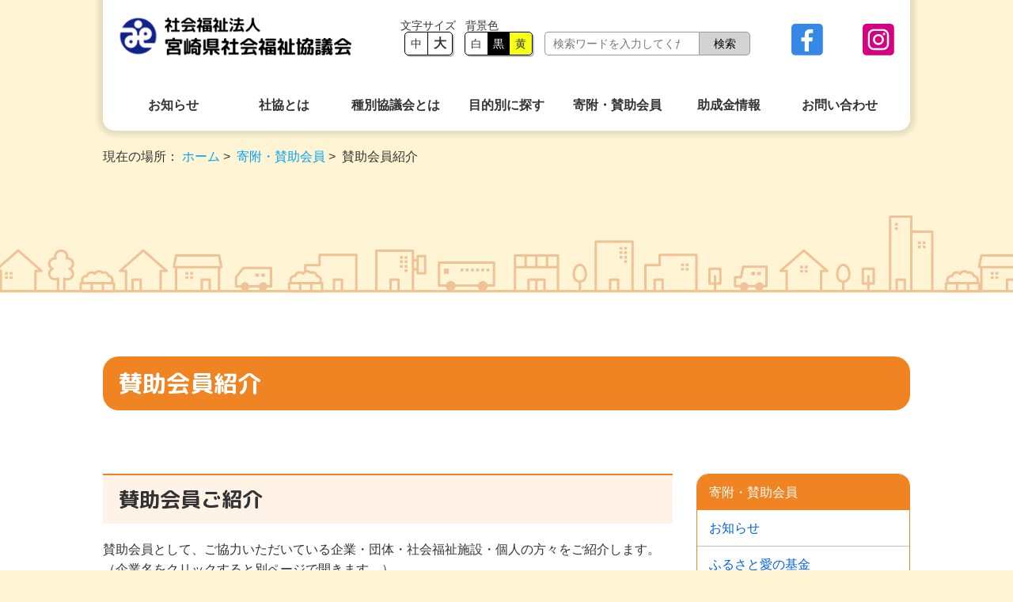

--- FILE ---
content_type: text/html
request_url: https://www.mkensha.or.jp/member/member-list.html
body_size: 66857
content:
<!DOCTYPE html>
<html lang="ja">
    <head>
<!-- Global site tag (gtag.js) - Google Analytics -->
<script async src="https://www.googletagmanager.com/gtag/js?id=UA-176593743-1"></script>
<script>
  window.dataLayer = window.dataLayer || [];
  function gtag(){dataLayer.push(arguments);}
  gtag('js', new Date());

  gtag('config', 'UA-176593743-1');
</script>
        <meta charset="utf-8">
        <meta http-equiv="X-UA-Compatible" content="IE=edge">
        <meta name="viewport" content="width=device-width, user-scalable=no, initial-scale=1, maximum-scale=1">
        
    	
    <title>賛助会員紹介｜寄附・賛助会員｜宮崎県社会福祉協議会</title>
    <meta name="keyword" content="宮崎県,社会福祉,福祉協議会">
    
    <meta name="description" content="宮崎県社会福祉協議会に「賛助会員」として、ご協力いただいている企業・団体・社会福祉施設・個人の方々をご紹介します。">
    

    
    	
        </mt:if>
        <link rel="stylesheet" href="https://use.fontawesome.com/releases/v5.8.2/css/all.css" integrity="sha384-oS3vJWv+0UjzBfQzYUhtDYW+Pj2yciDJxpsK1OYPAYjqT085Qq/1cq5FLXAZQ7Ay" crossorigin="anonymous">
        <!-- <script src="js/fitie.js"></script> -->
        <link href="https://fonts.googleapis.com/css2?family=Noto+Serif+JP:wght@200;300;400;500;600;700;900&display=swap&subset=japanese" rel="stylesheet">
    <!-- <link rel="stylesheet" href="/css/helper.css"> -->
    <link rel="stylesheet" href="/css/common.css">
    <link rel="stylesheet" href="/css/top.css">
    <link rel="stylesheet" href="/css/helper.css">
    <link rel="stylesheet" href="/css/contents.css">
    <link rel="stylesheet" href="/slick/slick.css">
    <link rel="stylesheet" href="/slick/slick-theme.css">

</head>
    <body id="page">
    <header class="pcOnly">
            <div class="head__top">
            
            <div class="logo"><a href="/"><img src="/img/logo.png" alt="社会福祉法人 宮崎県社会福祉協議会"></a></div>
            
                <div class="func__box">
                    <div class="font__size">
                    <a href="javascript:void(0);" class="size__btn middle">中</a>
                        <a href="#" class="size__btn large">大</a>
                    </div>
                    <div class="color__change">
                        <a href="#" class="change__btn white">白</a>
                        <a href="#" class="change__btn black">黒</a>
                        <a href="#" class="change__btn yellow">黄</a>
                    </div>
                    <div id="search" class="search">
                    <form action="/search.html" method="GET">
                    <input type="hidden" name="offset" value="0">
                    <input type="hidden" name="limit" value="10">
                    <input type="search" title="サイト内検索のキーワード" name="search" placeholder="サイト内を検索" class="fs-text fs-search">
                    <input type="submit" value="検索" class="submit fs-btn fs-submit">
                    </form>
                    </div>
                </div>
                <a href="https://www.facebook.com/miyazakiken.volunteercenter/?ref=embed_page#" class="sns__btn noIcon" target="_blank"><img src="https://www.mkensha.or.jp/mediafile/facebook.png" alt="Facebook"></a>





<a href="https://www.instagram.com/miyazaki_kenshakyo/?utm_source=ig_web_button_share_sheet&igsh=ZDNlZDc0MzIxNw%3D%3D#" class="sns__btn noIcon" target="_blank"><img src="https://www.mkensha.or.jp/instagram.png" alt="Instagram"></a>







            </div>
            <div class="head__bottom">
             <nav id="nav-global" role="navigation">
                <ul class="navigation">
                    <li><a href="/news/" class="nav__item">お知らせ</a></li>
                    <li>
                        <a href="/about/" class="nav__item">社協とは</a>
                        <ul class="item__in left">
                        
                        
                        <li><a href="https://www.mkensha.or.jp/about/outline.html">社会福祉協議会とは</a></li>
                        
                        
                        
                        <li><a href="https://www.mkensha.or.jp/about/greeting.html">会長挨拶</a></li>
                        
                        
                        
                        <li><a href="https://www.mkensha.or.jp/about/report.html">各種資料  </a></li>
                        
                        
                        <li><a href="/comfort/">カンフォート</a></li>
                        </ul>
                    </li>
                    <li>
                        <a href="/conference/" class="nav__item">種別協議会とは</a>
                        <ul class="item__in left">
                        
                        
                        <li><a href="https://www.mken-minjikyo.jp/" target="_blank">宮崎県民生委員児童委員協議会</a></li>
                        
                        
                        
                        <li><a href="https://www.mkensha.or.jp/conference/sichoushakyo.html">宮崎県市町村社協連絡協議会</a></li>
                        
                        
                        
                        <li><a href="https://www.mkensha.or.jp/conference/shafukukyo.html">宮崎県社会福祉法人経営者協議会</a></li>
                        
                        
                        
                        <li><a href="https://www.mkensha.or.jp/conference/roufukukyo.html">宮崎県老人福祉サービス協議会</a></li>
                        
                        
                        
                        <li><a href="/roufukukyomember/" target="_blank">宮崎県老人福祉サービス協議会（会員専用）</a></li>
                        
                        
                        
                        <li><a href="https://www.mkensha.or.jp/conference/shousikyo.html">宮崎県障害者支援施設協議会</a></li>
                        
                        
                        
                        <li><a href="https://www.mkensha.or.jp/conference/sharoukyo.html">宮崎県社会就労センター協議会</a></li>
                        
                        
                        
                        <li><a href="https://www.mkensha.or.jp/conference/tishoukyou.html">宮崎県知的障害者施設協議会</a></li>
                        
                        
                        
                        <li><a href="https://www.mkensha.or.jp/conference/jifukukyo.html">宮崎県児童福祉施設協議会</a></li>
                        
                        
                        
                        <li><a href="https://www.mkensha.or.jp/conference/tiikizaiitakukyo.html">宮崎県地域包括・在宅介護支援センター協議会</a></li>
                        
                        
                        </ul>
                    </li>
                    <li>
                    <a href="/subjective.html" class="nav__item">目的別に探す</a>
                        <ul class="item__in left">
                            <li><a href="/chiiki/">地域福祉・福祉の向上</a></li>
                            <li><a href="/consul/">相談・生活支援</a></li>
                            <li><a href="/training/">研修</a></li>
                            <li><a href="/welfare/">福祉のお仕事・資格</a></li>
                            <li><a href="/advance/">貸付を希望される方</a></li>
                            <li><a href="/senior/">高齢者の生きがいづくり</a></li>
                        </ul>
                    </li>
                    <li>
                        <a href="/member/" class="nav__item">寄附・賛助会員</a>
                        <ul class="item__in right">
                        <li><a href="/member/archive.html">お知らせ</a></li>
                        
                        
                        <li><a href="https://www.mkensha.or.jp/member/post-1.html">ふるさと愛の基金</a></li>
                        
                        
                        
                        <li><a href="https://www.mkensha.or.jp/member/post.html">ふるさと愛の基金サポーター制度</a></li>
                        
                        
                        
                        <li><a href="https://www.mkensha.or.jp/member/member-list.html">賛助会員紹介</a></li>
                        
                        
                        
                        <li><a href="https://www.mkensha.or.jp/member/member.html">会員募集</a></li>
                        
                        
                        </ul>
                    </li>
                    <li>
                        <a href="/subsidy/" class="nav__item">助成金情報</a>
                        <ul class="item__in right">
                        <li><a href="/subsidy/archive.html">お知らせ</a></li>
                        
                        
                        <li><a href="https://www.mkensha.or.jp/subsidy/post.html">各種助成金情報</a></li>
                        
                        
                        </ul>
                    </li>
                    <li><a href="/contact.html" class="nav__item">お問い合わせ</a></li>
                </ul>
             </nav>
            </div>
        </header>
<div class="sp__head">
        
        <div class="logoSp" tabindex="-1"><a href="/"><img src="/img/logo.png" alt=""></a></div>
        
            <button class="ui-hamburger-4 intDemo spOnly"></button>
        </div>
        <header class="spOnly">
            <div class="head__top">
            
            <div class="logo" tabindex="-1"><a href="/"><img src="/img/logo.png" alt=""></a></div>
            
                <div class="func__box">
                    <div class="font__size">
                        <a href="#" class="size__btn middle">中</a>
                        <a href="#" class="size__btn large">大</a>
                    </div>
                    <div class="color__change">
                        <a href="#" class="change__btn whithe">白</a>
                        <a href="#" class="change__btn black">黒</a>
                        <a href="#" class="change__btn yellow">黄</a>
                    </div>
                    <div id="search" class="search">
                    <form action="/search.html" method="GET">
                    <input type="hidden" name="offset" value="0">
                    <input type="hidden" name="limit" value="10">
                    <input type="search" name="search" placeholder="このサイト内を検索" class="fs-text fs-search">
                    <input type="submit" value="検索" class="fs-btn fs-submit submit">
                    </form>
                    </div>
                </div>
                <!-- <div class="btn__box">
                    <a href="#" class="dl__btn">ダウンロード</a>
                    <a href="#" class="info__btn">災害関連情報</a
                <a href="#" class="sns__btn"><img src="/img/twitter.png" alt=""></a>
                <a href="#" class="sns__btn"><img src="/img/instagram.png" alt=""></a>
                <a href="#" class="sns__btn"><img src="/img/line.png" alt=""></a>
                <a href="#" class="sns__btn"><img src="/img/facebook.png" alt=""></a>
                </div>-->
            </div>
            <div class="head__bottom">
                <ul class="navigation" role="navigation">
                    <li><a href="/news/" class="nav__item link">お知らせ</a></li>
                    <li>
                        <a href="javascript:void(0);" class="nav__item acd">社協とは<button class="ui-plus-2 intDemo"></button></a>
                        <ul class="item__in left">
                        
                        <li><a href="https://www.mkensha.or.jp/about/outline.html">社会福祉協議会とは</a></li>
                        
                        <li><a href="https://www.mkensha.or.jp/about/greeting.html">会長挨拶</a></li>
                        
                        <li><a href="https://www.mkensha.or.jp/about/report.html">各種資料  </a></li>
                        
                        <li><a href="/comfort/">カンフォート</a></li>
                        </ul>
                    </li>
                    <li>
                        <a href="javascript:void(0);" class="nav__item acd">種別協議会とは<button class="ui-plus-2 intDemo"></button></a>
                        <ul class="item__in left">
                        
                        
                        <li><a href="https://www.mken-minjikyo.jp/" target="_blank">宮崎県民生委員児童委員協議会</a></li>
                        
                        
                        
                        <li><a href="https://www.mkensha.or.jp/conference/sichoushakyo.html">宮崎県市町村社協連絡協議会</a></li>
                        
                        
                        
                        <li><a href="https://www.mkensha.or.jp/conference/shafukukyo.html">宮崎県社会福祉法人経営者協議会</a></li>
                        
                        
                        
                        <li><a href="https://www.mkensha.or.jp/conference/roufukukyo.html">宮崎県老人福祉サービス協議会</a></li>
                        
                        
                        
                        <li><a href="/roufukukyomember/" target="_blank">宮崎県老人福祉サービス協議会（会員専用）</a></li>
                        
                        
                        
                        <li><a href="https://www.mkensha.or.jp/conference/shousikyo.html">宮崎県障害者支援施設協議会</a></li>
                        
                        
                        
                        <li><a href="https://www.mkensha.or.jp/conference/sharoukyo.html">宮崎県社会就労センター協議会</a></li>
                        
                        
                        
                        <li><a href="https://www.mkensha.or.jp/conference/tishoukyou.html">宮崎県知的障害者施設協議会</a></li>
                        
                        
                        
                        <li><a href="https://www.mkensha.or.jp/conference/jifukukyo.html">宮崎県児童福祉施設協議会</a></li>
                        
                        
                        
                        <li><a href="https://www.mkensha.or.jp/conference/tiikizaiitakukyo.html">宮崎県地域包括・在宅介護支援センター協議会</a></li>
                        
                        
                        </ul>
                    </li>
                    <li>
                    <a href="javascript:void(0);" class="nav__item acd">目的別に探す<button class="ui-plus-2 intDemo"></button></a>
                        <ul class="item__in left">
                            <li><a href="/chiiki/">地域福祉・福祉の向上</a></li>
                            <li><a href="/consul/">相談・生活支援</a></li>
                            <li><a href="/training/">研修</a></li>
                            <li><a href="/welfare/">福祉のお仕事・資格</a></li>
                            <li><a href="/advance/">貸付を希望される方</a></li>
                            <li><a href="/senior/">高齢者の生きがいづくり</a></li>
                        </ul>
                    </li>
                    <li>
                        <a href="javascript:void(0);" class="nav__item acd">寄附・賛助会員<button class="ui-plus-2 intDemo"></button></a>
                        <ul class="item__in right">
                        
                        
                        <li><a href="https://www.mkensha.or.jp/member/post-1.html">ふるさと愛の基金</a></li>
                        
                        
                        
                        <li><a href="https://www.mkensha.or.jp/member/post.html">ふるさと愛の基金サポーター制度</a></li>
                        
                        
                        
                        <li><a href="https://www.mkensha.or.jp/member/member-list.html">賛助会員紹介</a></li>
                        
                        
                        
                        <li><a href="https://www.mkensha.or.jp/member/member.html">会員募集</a></li>
                        
                        
                        </ul>
                    </li>
                    <li>
                        <a href="javascript:void(0);" class="nav__item acd">助成金情報<button class="ui-plus-2 intDemo"></button></a>
                        <ul class="item__in right">
                        
                        
                        <li><a href="https://www.mkensha.or.jp/subsidy/post.html">各種助成金情報</a></li>
                        
                        
                        </ul>
                    </li>
                    <li><a href="contact.html" class="nav__item link">お問い合わせ</a></li>
                </ul>
             </div>
        </header>
    
        <section id="page__main">
            <div class="inner">
                <div class="pnkz" role="navigation">
                    <span>現在の場所：</span>
                    <a href="/">ホーム</a>&nbsp;&gt;&nbsp;
                    <a href="https://www.mkensha.or.jp/member/">寄附・賛助会員</a>&nbsp;&gt;&nbsp;
                    <span>賛助会員紹介</span>
                </div>
            </div>
        </section>
        <main role="main">
            <section class="entry__body">
                <div class="inner clearfix">
                    <h1>賛助会員紹介</h1>
                    <div class="main__contents">
                        <h2 id="page01">賛助会員ご紹介</h2>
<p>賛助会員として、ご協力いただいている企業・団体・社会福祉施設・個人の方々をご紹介します。（企業名をクリックすると別ページで開きます。）</p>
<h3>企業・団体の方々</h3>
<table border="1" width="100%" cellspacing="0" cellpadding="3" style="height: 2815px; width: 100%;"><caption>企業・団体一覧（敬称略）</caption>
<tbody>
<tr style="height: 22px;">
<th scope="col" abbr="番号" class="tw5em" nowrap="nowrap" style="height: 22px; width: 7.69231%;">番号</th>
<th scope="col" abbr="企業・団体名" nowrap="nowrap" style="height: 22px; width: 36.3159%;">企業・団体名</th>
<th scope="col" abbr="住所" nowrap="nowrap" style="height: 22px; width: 55.8246%;">住所</th>
</tr>
<tr style="height: 22px;">
<td align="center" style="height: 22px; width: 7.69231%;">1</td>
<td style="height: 22px; width: 36.3159%;">（株）星光商会</td>
<td style="height: 22px; width: 55.8246%;">宮崎市橘通東4-6-13</td>
</tr>
<tr style="height: 22px;">
<td align="center" style="height: 22px; width: 7.69231%;">2</td>
<td style="height: 22px; width: 36.3159%;"><a href="http://www.miyagin.co.jp/" target="_blank" rel="noopener">（株）宮崎銀行</a></td>
<td style="height: 22px; width: 55.8246%;">宮崎市橘通東4-3-5</td>
</tr>
<tr style="height: 22px;">
<td align="center" style="height: 22px; width: 7.69231%;">3</td>
<td style="height: 22px; width: 36.3159%;"><a href="http://www.takamiya.or.jp/" target="_blank" rel="noopener">医療法人真愛会髙宮病院</a></td>
<td style="height: 22px; width: 55.8246%;">宮崎市吉村町大町甲1931</td>
</tr>
<tr style="height: 44px;">
<td align="center" style="height: 44px; width: 7.69231%;">4</td>
<td style="height: 44px; width: 36.3159%;"><a href="http://keikyo.miyazaki.ch/" target="_blank" rel="noopener">宮崎県経営者協会</a></td>
<td style="height: 44px; width: 55.8246%;">宮崎市錦町1-10 宮崎グリーンスフィア壱番館7階</td>
</tr>
<tr style="height: 22px;">
<td align="center" style="height: 22px; width: 7.69231%;">5</td>
<td style="height: 22px; width: 36.3159%;"><a href="http://www.miyazaki.med.or.jp" target="_blank" rel="noopener">宮崎県医師会</a></td>
<td style="height: 22px; width: 55.8246%;">宮崎市和知川原1-101</td>
</tr>
<tr style="height: 22px;">
<td align="center" style="height: 22px; width: 7.69231%;">6</td>
<td style="height: 22px; width: 36.3159%;">宮崎県更生保護協会</td>
<td style="height: 22px; width: 55.8246%;">宮崎市別府町1-1</td>
</tr>
<tr style="height: 44px;">
<td align="center" style="height: 44px; width: 7.69231%;">7</td>
<td style="height: 44px; width: 36.3159%;"><a href="https://www.zenshiren.or.jp/publics/index/89/" target="_blank" rel="noopener">宮崎県肢体不自由児・者父母の会連合会</a></td>
<td style="height: 44px; width: 55.8246%;">宮崎市祇園1-50 宮崎市心身障害者福祉会館内</td>
</tr>
<tr style="height: 22px;">
<td align="center" style="height: 22px; width: 7.69231%;">8</td>
<td style="height: 22px; width: 36.3159%;"><a href="http://www.miyazaki-catv.ne.jp/~kenboren/index.html" target="_blank" rel="noopener"> 宮崎県ひとり親福祉連合会</a></td>
<td style="height: 22px; width: 55.8246%;">宮崎市原町2-22</td>
</tr>
<tr style="height: 22px;">
<td align="center" style="height: 22px; width: 7.69231%;">9</td>
<td style="height: 22px; width: 36.3159%;"><a href="https://45miya-iku.org/">宮崎県手をつなぐ育成会</a></td>
<td style="height: 22px; width: 55.8246%;">宮崎市原町2-22</td>
</tr>
<tr style="height: 22px;">
<td align="center" style="height: 22px; width: 7.69231%;">10</td>
<td style="height: 22px; width: 36.3159%;"><a href="http://www.kodensya.co.jp/" target="_blank" rel="noopener">宮崎県身体障害者団体連合会</a></td>
<td style="height: 22px; width: 55.8246%;">宮崎市原町2-22</td>
</tr>
<tr style="height: 22px;">
<td align="center" style="height: 22px; width: 7.69231%;">11</td>
<td style="height: 22px; width: 36.3159%;"><a href="http://www.kodensya.co.jp/" target="_blank" rel="noopener">（株）興電舎</a></td>
<td style="height: 22px; width: 55.8246%;">延岡市浜町222-1</td>
</tr>
<tr style="height: 22px;">
<td align="center" style="height: 22px; width: 7.69231%;">12</td>
<td style="height: 22px; width: 36.3159%;"><a href="http://www.asahi-kasei.co.jp/asahi/jp/index.html" target="_blank" rel="noopener">旭化成（株）延岡支社</a></td>
<td style="height: 22px; width: 55.8246%;">延岡市旭町2丁目1-3</td>
</tr>
<tr style="height: 22px;">
<td align="center" style="height: 22px; width: 7.69231%;">
<p>13</p>
</td>
<td style="height: 22px; width: 36.3159%;"><a href="https://www.koyo-ps.co.jp/" target="_blank" rel="noopener">向陽プラントサービス（株）</a></td>
<td style="height: 22px; width: 55.8246%;">延岡市大武町39-5</td>
</tr>
<tr style="height: 22px;">
<td align="center" style="height: 22px; width: 7.69231%;">14</td>
<td style="height: 22px; width: 36.3159%;"><a href="http://www.hyuga.saiseikai.or.jp/" target="_blank" rel="noopener">宮崎県済生会 日向病院</a></td>
<td style="height: 22px; width: 55.8246%;">東臼杵郡門川町南町4丁目128</td>
</tr>
<tr style="height: 22px;">
<td align="center" style="height: 22px; width: 7.69231%;">15</td>
<td style="height: 22px; width: 36.3159%;"><a href="http://www.miyazakigas.co.jp/" target="_blank" rel="noopener">宮崎瓦斯（株）</a></td>
<td style="height: 22px; width: 55.8246%;">宮崎市阿波岐原町野間311番地1</td>
</tr>
<tr style="height: 44px;">
<td align="center" style="height: 44px; width: 7.69231%;">16</td>
<td style="height: 44px; width: 36.3159%;"><a href="http://www.toyomc.jp/" target="_blank" rel="noopener">社会福祉法人スマイリング・パーク宮崎医療管理専門学校</a></td>
<td style="height: 44px; width: 55.8246%;">宮崎市田野町甲1556-1</td>
</tr>
<tr style="height: 22px;">
<td align="center" style="height: 22px; width: 7.69231%;">17</td>
<td style="height: 22px; width: 36.3159%;"><a href="http://www.kensetumap.com/company/492979/" target="_blank" rel="noopener">岩切商事（株）</a></td>
<td style="height: 22px; width: 55.8246%;">宮崎市高千穂通1-7-24</td>
</tr>
<tr style="height: 22px;">
<td align="center" style="height: 22px; width: 7.69231%;">18</td>
<td style="height: 22px; width: 36.3159%;"><a href="http://www.taiyobank.co.jp/" target="_blank" rel="noopener">（株）宮崎太陽銀行</a></td>
<td style="height: 22px; width: 55.8246%;">宮崎市広島2丁目1番31号</td>
</tr>
<tr style="height: 22px;">
<td align="center" style="height: 22px; width: 7.69231%;">
<p>19</p>
</td>
<td style="height: 22px; width: 36.3159%;"><a href="http://www.miyazaki-da.or.jp/index.html" target="_blank" rel="noopener">宮崎県歯科医師会</a></td>
<td style="height: 22px; width: 55.8246%;">宮崎市清水1-12-2</td>
</tr>
<tr style="height: 22px;">
<td align="center" style="height: 22px; width: 7.69231%;">20</td>
<td style="height: 22px; width: 36.3159%;"><a href="http://www.himuka.or.jp/" target="_blank" rel="noopener">宮崎県中小企業団体中央会</a></td>
<td style="height: 22px; width: 55.8246%;">宮崎市松橋2-4-31 宮崎県中小企業会館3F</td>
</tr>
<tr style="height: 22px;">
<td align="center" style="height: 22px; width: 7.69231%;">21</td>
<td style="height: 22px; width: 36.3159%;"><a href="http://www.miyazaki-cci.or.jp/" target="_blank" rel="noopener">宮崎県商工会議所連合会</a></td>
<td style="height: 22px; width: 55.8246%;">宮崎市錦町1-10 <span class="caps">KITEN7</span>階</td>
</tr>
<tr style="height: 22px;">
<td align="center" style="height: 22px; width: 7.69231%;">22</td>
<td style="height: 22px; width: 36.3159%;"><a href="https://www.m-kyosai.com/">宮崎県火災共済協同組合</a></td>
<td style="height: 22px; width: 55.8246%;">宮崎市松橋2-4-31 宮崎県中小企業会館4F</td>
</tr>
<tr style="height: 44px;">
<td align="center" style="height: 44px; width: 7.69231%;">23</td>
<td style="height: 44px; width: 36.3159%;"><a href="http://www.total-hoken.co.jp/" target="_blank" rel="noopener">株式会社トータル保険サービス福岡支社</a></td>
<td style="height: 44px; width: 55.8246%;">福岡県福岡市中央区天神<span>1-11-1 ワン・フクオカ・ビル8階</span></td>
</tr>
<tr style="height: 22px;">
<td align="center" style="height: 22px; width: 7.69231%;">24</td>
<td style="height: 22px; width: 36.3159%;">（有）あゆみタイプ社</td>
<td style="height: 22px; width: 55.8246%;">宮崎市城ヶ崎4-18-1</td>
</tr>
<tr style="height: 22px;">
<td align="center" style="height: 22px; width: 7.69231%;">25</td>
<td style="height: 22px; width: 36.3159%;"><a href="http://www.yamato-kaihatsu.co.jp/" target="_blank" rel="noopener">（株）大和開発</a></td>
<td style="height: 22px; width: 55.8246%;">宮崎市高洲町235-3</td>
</tr>
<tr style="height: 22px;">
<td align="center" style="height: 22px; width: 7.69231%;">26</td>
<td style="height: 22px; width: 36.3159%;"><a href="http://www.kensetumap.com/company/492648/profile.php" target="_blank" rel="noopener">日光製作所</a></td>
<td style="height: 22px; width: 55.8246%;">東諸県郡国富町宮王丸677</td>
</tr>
<tr style="height: 44px;">
<td align="center" style="height: 44px; width: 7.69231%;">27</td>
<td style="height: 44px; width: 36.3159%;"><a href="http://www.mwt.co.jp/" target="_blank" rel="noopener">名鉄観光サービス（株）宮崎支店</a></td>
<td style="height: 44px; width: 55.8246%;">宮崎市橘通西2-4-20 アクア宮崎ビル</td>
</tr>
<tr style="height: 22px;">
<td align="center" style="height: 22px; width: 7.69231%;">28</td>
<td style="height: 22px; width: 36.3159%;"><a href="http://www.ikebeiryoki.co.jp/" target="_blank" rel="noopener">（株）池部医療器</a></td>
<td style="height: 22px; width: 55.8246%;">宮崎市祇園3丁目26番地</td>
</tr>
<tr style="height: 44px;">
<td align="center" style="height: 44px; width: 7.69231%;">29</td>
<td style="height: 44px; width: 36.3159%;"><a href="http://www.ricoh.co.jp/" target="_blank" rel="noopener">リコージャパン（株）九州営業本部宮崎支社</a></td>
<td style="height: 44px; width: 55.8246%;">宮崎市高千穂通1-6-25</td>
</tr>
<tr style="height: 44px;">
<td align="center" style="height: 44px; width: 7.69231%;">30</td>
<td style="height: 44px; width: 36.3159%;"><a href="http://www.nwc-miyazaki.co.jp/" target="_blank" rel="noopener">（株）ニューウェルシティ宮崎</a></td>
<td style="height: 44px; width: 55.8246%;">宮崎市宮崎駅東1丁目2番地8</td>
</tr>
<tr style="height: 22px;">
<td align="center" style="height: 22px; width: 7.69231%;">31</td>
<td style="height: 22px; width: 36.3159%;"><a href="https://ymad.co.jp/">（株）<span>読売</span>宮崎広告社</a></td>
<td style="height: 22px; width: 55.8246%;">宮崎市高千穂通1-5-32</td>
</tr>
<tr style="height: 44px;">
<td align="center" style="height: 44px; width: 7.69231%;">32</td>
<td style="height: 44px; width: 36.3159%;"><a href="http://www.miyazaki-nw.or.jp/msc/" target="_blank" rel="noopener">（株）宮崎県ソフトウェアセンター</a></td>
<td style="height: 44px; width: 55.8246%;">宮崎市佐土原町東上那珂字長谷水16500-2</td>
</tr>
<tr style="height: 22px;">
<td align="center" style="height: 22px; width: 7.69231%;">33</td>
<td style="height: 22px; width: 36.3159%;"><a href="http://www.seiho.or.jp/" target="_blank" rel="noopener">生命保険協会</a></td>
<td style="height: 22px; width: 55.8246%;">宮崎市広島1-18-13 第一生命ビル6階</td>
</tr>
<tr style="height: 22px;">
<td align="center" style="height: 22px; width: 7.69231%;">34</td>
<td style="height: 22px; width: 36.3159%;"><a href="http://www.maruboshi.jp/" target="_blank" rel="noopener">（株）水永水産</a></td>
<td style="height: 22px; width: 55.8246%;">東臼杵郡門川町尾末9083-1</td>
</tr>
<tr style="height: 44px;">
<td align="center" style="height: 44px; width: 7.69231%;">35</td>
<td style="height: 44px; width: 36.3159%;"><a href="http://www.phoenix.ac.jp/" target="_blank" rel="noopener">学校法人順正学園 九州医療科学大学</a></td>
<td style="height: 44px; width: 55.8246%;">延岡市吉野町1714-1</td>
</tr>
<tr style="height: 22px;">
<td align="center" style="height: 22px; width: 7.69231%;">36</td>
<td style="height: 22px; width: 36.3159%;"><a href="http://www.miyazakidenshikiki.jp/" target="_blank" rel="noopener">宮崎電子機器（株）</a></td>
<td style="height: 22px; width: 55.8246%;">宮崎市下原町214番地18号</td>
</tr>
<tr style="height: 22px;">
<td align="center" style="height: 22px; width: 7.69231%;">37</td>
<td style="height: 22px; width: 36.3159%;"><a href="http://www.sn-hoki.co.jp/" target="_blank" rel="noopener">新日本法規出版株式会社</a></td>
<td style="height: 22px; width: 55.8246%;">福岡県福岡市中央区大手門3-3-13</td>
</tr>
<tr style="height: 22px;">
<td align="center" style="height: 22px; width: 7.69231%;">38</td>
<td style="height: 22px; width: 36.3159%;"><span class="caps">NPO</span>法人ネットワーク福祉会</td>
<td style="height: 22px; width: 55.8246%;">児湯郡川南町大字川南14389番地31</td>
</tr>
<tr style="height: 22px;">
<td align="center" style="height: 22px; width: 7.69231%;">39</td>
<td style="height: 22px; width: 36.3159%;"><a href="http://www.shinsei-p.co.jp/" target="_blank" rel="noopener">（株）宮崎新生社印刷</a></td>
<td style="height: 22px; width: 55.8246%;">宮崎市新名爪中牟田766</td>
</tr>
<tr style="height: 22px;">
<td align="center" style="height: 22px; width: 7.69231%;">40</td>
<td style="height: 22px; width: 36.3159%;"><a href="http://www.liondo.or.jp/" target="_blank" rel="noopener">企業組合ライオン堂</a></td>
<td style="height: 22px; width: 55.8246%;">宮崎市大橋1丁目152</td>
</tr>
<tr style="height: 22px;">
<td align="center" style="height: 22px; width: 7.69231%;">
<p>41</p>
</td>
<td style="height: 22px; width: 36.3159%;"><a href="http://www.miyazaki-kenkyo.or.jp/" target="_blank" rel="noopener">宮崎県建設業協会</a></td>
<td style="height: 22px; width: 55.8246%;">宮崎市橘通東2-9-19</td>
</tr>
<tr style="height: 22px;">
<td align="center" style="height: 22px; width: 7.69231%;">42</td>
<td style="height: 22px; width: 36.3159%;"><a href="https://kk-hakuyou.jp/">(株)白陽</a></td>
<td style="height: 22px; width: 55.8246%;">宮崎市高千穂通１丁目3番26号</td>
</tr>
<tr style="height: 22px;">
<td align="center" style="height: 22px; width: 7.69231%;">43</td>
<td style="height: 22px; width: 36.3159%;"><a href="https://www.hibikitaikoya.com/" target="_blank" rel="noopener">(株)響</a></td>
<td style="height: 22px; width: 55.8246%;">宮崎市大塚町乱橋4502-1</td>
</tr>
<tr style="height: 44px;">
<td align="center" style="height: 44px; width: 7.69231%;">44</td>
<td style="height: 44px; width: 36.3159%;"><a href="http://azikanman.jp/publics/index/3/" target="_blank" rel="noopener">(有)亜細亜観光</a></td>
<td style="height: 44px; width: 55.8246%;">宮崎市吉村町平塚甲1840-2 青葉MMKビル1階</td>
</tr>
<tr style="height: 22px;">
<td align="center" style="height: 22px; width: 7.69231%;">45</td>
<td style="height: 22px; width: 36.3159%;"><a href="http://www.kubota-om.jp/" target="_blank" rel="noopener">(有)クボタオフィスマシン</a></td>
<td style="height: 22px; width: 55.8246%;">宮崎市大橋2丁目6-1 ヤヨイビル2階</td>
</tr>
<tr style="height: 22px;">
<td align="center" style="height: 22px; width: 7.69231%;">46</td>
<td style="height: 22px; width: 36.3159%;"><a href="http://www.eido.co.jp/" target="_blank" rel="noopener">(株)エイド宮崎</a></td>
<td style="height: 22px; width: 55.8246%;">宮崎市佐土原町下田島12286-1</td>
</tr>
<tr style="height: 44px;">
<td align="center" style="height: 44px; width: 7.69231%;">47</td>
<td style="height: 44px; width: 36.3159%;"><a href="https://www.kakuix-wing.com/#top" target="_blank" rel="noopener">(株)カクイックスウィング宮﨑営業所</a></td>
<td style="height: 44px; width: 55.8246%;">宮崎市吉村町久保田甲906番地1</td>
</tr>
<tr style="height: 22px;">
<td align="center" style="height: 22px; width: 7.69231%;">
<p>48</p>
</td>
<td style="height: 22px; width: 36.3159%;"><a href="https://www.meikousha.co.jp/" target="_blank" rel="noopener">(株)明光社</a></td>
<td style="height: 22px; width: 55.8246%;">宮崎市江平中町7番地10</td>
</tr>
<tr style="height: 22px;">
<td align="center" style="height: 22px; width: 7.69231%;">49</td>
<td style="height: 22px; width: 36.3159%;"><a href="https://www.todaka-co.jp/" target="_blank" rel="noopener">(株)戸髙コーポレーション</a></td>
<td style="height: 22px; width: 55.8246%;">宮崎市大塚町京園3199番地1</td>
</tr>
<tr style="height: 22px;">
<td align="center" style="height: 22px; width: 7.69231%;">
<p>50</p>
</td>
<td style="height: 22px; width: 36.3159%;"><a href="https://www.isechem.co.jp/" target="_blank" rel="noopener">伊勢化学工業(株)宮崎工業</a></td>
<td style="height: 22px; width: 55.8246%;">宮崎市佐土原町下田島19290番3</td>
</tr>
<tr style="height: 22px;">
<td align="center" style="height: 22px; width: 7.69231%;">51</td>
<td style="height: 22px; width: 36.3159%;"><a href="http://www.takanabe-shinkin.jp/" target="_blank" rel="noopener">高鍋信用金庫</a></td>
<td style="height: 22px; width: 55.8246%;">児湯郡高鍋町大字高鍋673</td>
</tr>
<tr style="height: 44px;">
<td align="center" style="height: 44px; width: 7.69231%;">52</td>
<td style="height: 44px; width: 36.3159%;"><a href="https://www.tobutoptours.co.jp/company/branch/" target="_blank" rel="noopener">東武トップツアーズ（株）</a></td>
<td style="height: 44px; width: 55.8246%;">宮崎市橘通東3丁目1－47宮崎プレジデントビル4階</td>
</tr>
<tr style="height: 22px;">
<td style="width: 7.69231%; height: 22px; text-align: center;">53</td>
<td style="width: 36.3159%; height: 22px;"><a href="https://1987ser.co.jp/" title="株式会社セキュリティロード">株式会社セキュリティロード</a></td>
<td style="width: 55.8246%; height: 22px;">宮崎市祗園3丁目179</td>
</tr>
<tr style="height: 22px;">
<td style="width: 7.69231%; height: 22px; text-align: center;">54</td>
<td style="width: 36.3159%; height: 22px;">特定非営利活動法人宮崎県中途失聴難聴者協会</td>
<td style="width: 55.8246%; height: 22px;">宮崎市吉村町大町甲 1939-11</td>
</tr>
<tr style="height: 22px;">
<td style="width: 7.69231%; height: 22px; text-align: center;">55</td>
<td style="width: 36.3159%; height: 22px;"><a href="http://mpcr.jp/" title="株式会社都城印刷">株式会社都城印刷</a></td>
<td style="width: 55.8246%; height: 22px;">都城市早鈴町1618番地</td>
</tr>
<tr style="height: 44px;">
<td align="center" style="height: 44px; width: 7.69231%;">56</td>
<td style="height: 44px; width: 36.3159%;"><a href="https://www.toyoumo.co.jp/company" target="_blank" rel="noopener">東洋羽毛九州販売（株）</a></td>
<td style="height: 44px; width: 55.8246%;">鹿児島県鹿児島市鴨池１丁目64-25ウィング鴨池1-B</td>
</tr>
<tr style="height: 22px;">
<td align="center" style="height: 22px; width: 7.69231%;">57</td>
<td style="height: 22px; width: 36.3159%;"><a href="https://maruyou-transport.com/company/" target="_blank" rel="noopener">（株）丸祐運送</a></td>
<td style="height: 22px; width: 55.8246%;">延岡市稲葉崎町４丁目2055-1</td>
</tr>
<tr style="height: 44px;">
<td style="text-align: center; height: 44px; width: 7.69231%;">58</td>
<td style="height: 44px; width: 36.3159%;"><a href="https://www.cieloazul.co.jp/">（株）cielo azul</a></td>
<td style="height: 44px; width: 55.8246%;">福岡県福岡市中央区渡辺通5-14-12　南天神ビル3階</td>
</tr>
<tr style="height: 44px;">
<td style="text-align: center; height: 44px; width: 7.69231%;">59</td>
<td style="height: 44px; width: 36.3159%;"><a href="https://www.smbcnikko.co.jp/cgi-bin/service/office/info.cgi?cd=373"><span class="caps">SMBC</span>日興証券株式会社宮崎支店</a></td>
<td style="height: 44px; width: 55.8246%;">宮崎市高千穂通<span>1</span>丁目<span>6</span>番<span>38</span>号</td>
</tr>
<tr style="height: 22px;">
<td style="text-align: center; width: 7.69231%; height: 22px;">60</td>
<td style="width: 36.3159%; height: 22px;"><a href="https://www.densan-soft.co.jp/" title="株式会社デンサン">株式会社デンサン</a></td>
<td style="width: 55.8246%; height: 22px;">宮崎市大字赤江字飛江田224番地</td>
</tr>
<tr style="height: 22px;">
<td style="text-align: center; width: 7.69231%; height: 22px;">61</td>
<td style="width: 36.3159%; height: 22px;"><a href="https://microminister.co.jp/" title="株式会社マイクロミニスター">株式会社マイクロミニスター</a></td>
<td style="width: 55.8246%; height: 22px;">福岡市中央区大手門3丁目14-27</td>
</tr>
<tr style="height: 22px;">
<td style="text-align: center; width: 7.69231%; height: 22px;">62</td>
<td style="width: 36.3159%; height: 22px;"><a href="https://justit.co.jp/" title="株式会社ジャストイット">株式会社ジャストイット</a></td>
<td style="width: 55.8246%; height: 22px;">京都市下京区中堂寺粟田町93　<span class="caps">KRP6</span>号館　412号室</td>
</tr>
<tr style="height: 22px;">
<td style="text-align: center; width: 7.69231%; height: 22px;">63</td>
<td style="width: 36.3159%; height: 22px;"><a href="https://paper-driver.co.jp/" title="ペーパードライバー講習合同会社">ペーパードライバー講習合同会社</a></td>
<td style="width: 55.8246%; height: 22px;"><span>東京都世田谷区深沢４丁目３３番２号</span></td>
</tr>
<tr style="height: 44px;">
<td style="text-align: center; width: 7.69231%; height: 44px;">64</td>
<td style="width: 36.3159%; height: 44px;"><a href="https://hokenou.co.jp/"><span>株式会社キューブコンサルティング</span></a></td>
<td style="width: 55.8246%; height: 44px;"><span>埼玉県久喜市本町3-13-30</span></td>
</tr>
<tr style="height: 44px;">
<td style="text-align: center; width: 7.69231%; height: 44px;">
<p>65</p>
</td>
<td style="width: 36.3159%; height: 44px;"><a href="https://www.active-info.co.jp/"><span>アクティヴ情報システム株式会社</span></a></td>
<td style="width: 55.8246%; height: 44px;"><span>宮崎市祇園4丁目83番地1</span></td>
</tr>
<tr style="height: 44px;">
<td style="text-align: center; width: 7.69231%; height: 44px;">66</td>
<td style="width: 36.3159%; height: 44px;"><a href="https://www.nitori.co.jp/business/">株式会社ニトリ法人&amp;リフォーム事業部福岡</a></td>
<td style="width: 55.8246%; height: 44px;"><span>福岡県福岡市博多区千代6丁目2-23ニトリゆめタウン博多店3階</span></td>
</tr>
<tr style="height: 44px;">
<td style="text-align: center; width: 7.69231%; height: 44px;">67</td>
<td style="width: 36.3159%; height: 44px;"><a href="https://clearclear.info/" title="株式会社CLEAR">株式会社CLEAR</a></td>
<td style="width: 55.8246%; height: 44px;"><span>神奈川県横浜市神奈川区菅田町453-1-401</span></td>
</tr>
<tr style="height: 44px;">
<td style="text-align: center; width: 7.69231%; height: 44px;">
<p>68</p>
</td>
<td style="width: 36.3159%; height: 44px;"><a href="https://www.koyano-cpa.gr.jp/" title="小谷野税理士法人">小谷野税理士法人</a></td>
<td style="width: 55.8246%; height: 44px;"><span>東京都渋谷区代々木1-22-1　JRE代々木一丁目ビル14階</span></td>
</tr>
<tr style="height: 61px;">
<td style="text-align: center; width: 7.69231%; height: 61px;">69</td>
<td style="width: 36.3159%; height: 61px;"><a href="https://zero-accel.co.jp/" title="株式会社ゼロアクセル">株式会社ゼロアクセル</a></td>
<td style="width: 55.8246%; height: 61px;">
<div class="company-text">
<p><span>東京都千代田区麹町5-3-23</span><span>　日テレ四谷ビル10F</span></p>
</div>
</td>
</tr>
<tr style="height: 54px;">
<td style="text-align: center; width: 7.69231%; height: 54px;">70</td>
<td style="width: 36.3159%; height: 54px;"><a href="https://www.omikamizaidan.com/" title="王神財団">王神財団</a></td>
<td style="width: 55.8246%; height: 54px;">
<div class="company-text">
<p><span>Tour Odéon #Room 4708 , 36 Av. de l'Annonciade, Monaco</span><span></span></p>
</div>
</td>
</tr>
<tr style="height: 92px;">
<td style="text-align: center; width: 7.69231%; height: 92px;">71</td>
<td style="width: 36.3159%; height: 92px;">
<p><a href="https://qedsupport.com/marriage-consulting/" title="https://qedsupport.com/marriage-consulting/">結婚相談所Q.E.Dパートナーズ</a></p>
<p><a href="https://qedsupport.com/marriage-consulting/" title="https://qedsupport.com/marriage-consulting/">(株式会社Q.E.Dパートナーズ)</a></p>
</td>
<td style="width: 55.8246%; height: 92px;">
<div class="company-text">
<p><span>神奈川県川崎市川崎区宮前町8-13 大幸ビル4F</span></p>
</div>
</td>
</tr>
<tr style="height: 54px;">
<td style="text-align: center; width: 7.69231%; height: 54px;">72</td>
<td style="width: 36.3159%; height: 54px;">
<p><a href="https://acrius.co.jp/" title="ACRIUS合同会社">ACRIUS合同会社</a></p>
</td>
<td style="width: 55.8246%; height: 54px;">
<div class="company-text">
<p><span>東京都港区北青山1-3-1</span></p>
</div>
</td>
</tr>
<tr style="height: 54px;">
<td style="text-align: center; width: 7.69231%; height: 54px;">73</td>
<td style="width: 36.3159%; height: 54px;">
<p><a href="https://lignea.co.jp/" title="株式会社LIGNEA">株式会社LIGNEA</a></p>
</td>
<td style="width: 55.8246%; height: 54px;">
<div class="company-text">
<p><span>東京都港区北青山1-3-1　アールキューブ青山3階</span></p>
</div>
</td>
</tr>
<tr style="height: 54px;">
<td style="text-align: center; width: 7.69231%; height: 54px;">74</td>
<td style="width: 36.3159%; height: 54px;">
<p><a href="https://www.nobeshin.jp/index.html" title="延岡信用金庫">延岡信用金庫</a></p>
</td>
<td style="width: 55.8246%; height: 54px;">
<div class="company-text">
<p><span>延岡市南町1丁目4-3</span></p>
</div>
</td>
</tr>
<tr style="height: 54px;">
<td style="text-align: center; width: 7.69231%; height: 54px;">75</td>
<td style="width: 36.3159%; height: 54px;">
<p><a href="https://www.yamakataya.co.jp/miyazaki/" title="株式会社宮崎山形屋">株式会社宮崎山形屋</a></p>
</td>
<td style="width: 55.8246%; height: 54px;">
<div class="company-text">
<p><span>宮崎市橘通東3丁目4番12号</span></p>
</div>
</td>
</tr>
<tr style="height: 54px;">
<td style="text-align: center; width: 7.69231%; height: 54px;">76</td>
<td style="width: 36.3159%; height: 54px;">
<p><a href="https://www.miyazakitoyota.jp/" title="宮崎トヨタ自動車株式会社">宮崎トヨタ自動車株式会社</a></p>
</td>
<td style="width: 55.8246%; height: 54px;">
<div class="company-text">
<p><span>宮崎市大字芳士字谷口692-17</span></p>
</div>
</td>
</tr>
<tr style="height: 54px;">
<td style="text-align: center; width: 7.69231%; height: 54px;">77</td>
<td style="width: 36.3159%; height: 54px;">
<p>有限会社あじさいギフト</p>
</td>
<td style="width: 55.8246%; height: 54px;">
<div class="company-text">
<p><span>宮崎市宮田町3-14</span></p>
</div>
</td>
</tr>
<tr style="height: 54px;">
<td style="text-align: center; width: 7.69231%; height: 54px;">78</td>
<td style="width: 36.3159%; height: 54px;">
<p><a href="https://miyakonojo.core-gakuen.com/" title="学校法人都城コア学園">学校法人都城コア学園</a></p>
</td>
<td style="width: 55.8246%; height: 54px;">
<div class="company-text">
<p><span>都城市吉尾町77番地8</span></p>
</div>
</td>
</tr>
<tr style="height: 54px;">
<td style="text-align: center; width: 7.69231%; height: 54px;">79</td>
<td style="width: 36.3159%; height: 54px;">
<p>有限会社松山巧芸</p>
</td>
<td style="width: 55.8246%; height: 54px;">宮崎市北川内町黒岩前4586番地2</td>
</tr>
<tr style="height: 54px;">
<td style="text-align: center; width: 7.69231%; height: 54px;">80</td>
<td style="width: 36.3159%; height: 54px;">
<p><a href="https://entla.co.jp/">株式会社ENTLA</a></p>
</td>
<td style="width: 55.8246%; height: 54px;">
<div class="company-text">
<p><span>東京都港区新橋4-14-1</span></p>
</div>
</td>
</tr>
<tr style="height: 50px;">
<td style="text-align: center; width: 7.69231%; height: 54px;">81</td>
<td style="width: 36.3159%; height: 54px;">
<p><a href="https://piebru.co.jp/">株式会社PIEBRU</a></p>
</td>
<td style="width: 55.8246%; height: 54px;">
<div class="company-text">
<p><span>東京都新宿区西新宿7丁目5-9-1809</span></p>
</div>
</td>
</tr>
<tr style="height: 50px;">
<td style="text-align: center; width: 7.69231%; height: 54px;">82</td>
<td style="width: 36.3159%; height: 54px;">
<p><a href="https://top-management.co.jp/">株式会社トップ・マネジメント</a></p>
</td>
<td style="width: 55.8246%; height: 54px;">
<div class="company-text">
<p><span>東京都千代田区鍛治町1-4-3　竹内ビル2F</span></p>
</div>
</td>
</tr>
<tr style="height: 50px;">
<td style="text-align: center; width: 7.69231%; height: 56px;">83</td>
<td style="width: 36.3159%; height: 56px;">
<p><a href="https://roks.co.jp/">株式会社ロクス</a></p>
</td>
<td style="width: 55.8246%; height: 56px;">
<div class="company-text">
<p><span>東京都港区北青山1-3-1<br />アールキューブ青山3階</span></p>
</div>
</td>
</tr>
<tr>
<td style="text-align: center; width: 7.69231%;">84</td>
<td style="width: 36.3159%;">
<p><a href="https://www.ad-plus.co.jp/">株式会社アド・プラス</a></p>
</td>
<td style="width: 55.8246%;">
<div class="company-text">
<p><span>宮崎市下北方町野田628番地5　宮崎ビル2F</span></p>
</div>
</td>
</tr>
<tr>
<td style="text-align: center; width: 7.69231%;">85</td>
<td style="width: 36.3159%;">
<p><a href="https://crysta.info/">株式会社Crysta</a></p>
</td>
<td style="width: 55.8246%;">
<div class="company-text">
<p><span>大阪府大阪市淀川区三津屋南2-10-15</span></p>
</div>
</td>
</tr>
<tr>
<td style="text-align: center; width: 7.69231%;">86</td>
<td style="width: 36.3159%;">
<p><a href="https://risinggroup.co.jp/"><span>RisingGroup合同会社</span></a></p>
</td>
<td style="width: 55.8246%;">
<div class="company-text">
<p><span>山口県宇部市松山町1丁目7番31号</span></p>
</div>
</td>
</tr>
</tbody>
</table>
<h3>社会福祉施設の方々</h3>
<table border="1" width="100%" cellspacing="0" cellpadding="3" style="height: 594px; width: 100%;"><caption>社会福祉施設一覧（敬称略）</caption>
<tbody>
<tr style="height: 22px;">
<th class="tw5em" nowrap="nowrap" scope="col" abbr="番号" style="height: 22px; width: 7.73381%;">番号</th>
<th nowrap="nowrap" scope="col" abbr="施設名" style="height: 22px; width: 43.4352%;">施設名</th>
<th nowrap="nowrap" scope="col" abbr="住所" style="height: 22px; width: 48.741%;">住所</th>
</tr>
<tr style="height: 22px;">
<td align="center" style="height: 22px; width: 7.73381%;">1</td>
<td style="height: 22px; width: 43.4352%;"><a href="http://kudomi.com/" target="_blank" rel="noopener">社会福祉法人春生会　くどみ児友園</a></td>
<td style="height: 22px; width: 48.741%;">宮崎市郡司分甲2202-2</td>
</tr>
<tr style="height: 22px;">
<td align="center" style="height: 22px; width: 7.73381%;">2</td>
<td style="height: 22px; width: 43.4352%;"><a href="https://wakamiyaso.jp/%E7%89%B9%E5%88%A5%E9%A4%8A%E8%AD%B7%E8%80%81%E4%BA%BA%E3%83%9B%E3%83%BC%E3%83%A0%E8%8B%A5%E5%AE%AE%E8%8D%98/" title="社会福祉法人清風会若宮荘">社会福祉法人清風会若宮荘</a></td>
<td style="height: 22px; width: 48.741%;">東臼杵郡美郷町西郷区田代2208</td>
</tr>
<tr style="height: 22px;">
<td align="center" style="height: 22px; width: 7.73381%;">3</td>
<td style="height: 22px; width: 43.4352%;"><a href="http://wakabaen.tomoe-kai.or.jp/" target="_blank" rel="noopener">社会福祉法人巴会　わかば園</a></td>
<td style="height: 22px; width: 48.741%;">宮崎市山崎町浜川14</td>
</tr>
<tr style="height: 44px;">
<td align="center" style="height: 44px; width: 7.73381%;">4</td>
<td style="height: 44px; width: 43.4352%;"><a href="http://www.hyugakosei.jp/koujyuen" target="_blank" rel="noopener">社会福祉法人日向更生センター　特別養護老人ホーム 皇寿園</a></td>
<td style="height: 44px; width: 48.741%;">宮崎市阿波岐原町4276-650</td>
</tr>
<tr style="height: 44px;">
<td align="center" style="height: 44px; width: 7.73381%;">5</td>
<td style="height: 44px; width: 43.4352%;"><a href="https://nakago.fujimoto.com/" target="_blank" title="社会福祉法人常緑会　特別養護老人ホーム 星空の都なかごう" rel="noopener">社会福祉法人常緑会　特別養護老人ホーム 星空の都なかごう</a></td>
<td style="height: 44px; width: 48.741%;">都城市豊満町2647</td>
</tr>
<tr style="height: 22px;">
<td align="center" style="height: 22px; width: 7.73381%;">6</td>
<td style="height: 22px; width: 43.4352%;"><a href="http://www.tsuyoshi-kai.com/" target="_blank" rel="noopener">社会福祉法人 つよし会</a></td>
<td style="height: 22px; width: 48.741%;">日南市大字風田3585</td>
</tr>
<tr style="height: 22px;">
<td align="center" style="height: 22px; width: 7.73381%;">7</td>
<td style="height: 22px; width: 43.4352%;"><a href="https://kuroshiokai.com/guide/jurakuen/" target="_blank" rel="noopener">社会福祉法人黒潮会　特別養護老人ホーム 寿楽園</a></td>
<td style="height: 22px; width: 48.741%;">串間市大字西方4341-1</td>
</tr>
<tr style="height: 22px;">
<td align="center" style="height: 22px; width: 7.73381%;">8</td>
<td style="height: 22px; width: 43.4352%;"><a href="http://www.aisenkai.jp/kajika/" target="_blank" rel="noopener">社会福祉法人愛泉会　特別養護老人ホーム 河鹿の里</a></td>
<td nowrap="nowrap" style="height: 22px; width: 48.741%;">日南市北郷町大藤甲3186-1</td>
</tr>
<tr style="height: 22px;">
<td align="center" style="height: 22px; width: 7.73381%;">9</td>
<td style="height: 22px; width: 43.4352%;"><a href="http://www.sin-ai-kai.jp/institution/yuseien" target="_blank" rel="noopener">社会福祉法人信愛会　特別養護老人ホーム 裕生園</a></td>
<td style="height: 22px; width: 48.741%;">宮崎市高岡町内山2407-3</td>
</tr>
<tr style="height: 22px;">
<td align="center" style="height: 22px; width: 7.73381%;">10</td>
<td style="height: 22px; width: 43.4352%;"><a href="http://www.dongurihoikuen.jp/" target="_blank" rel="noopener">社会福祉法人かしのき福祉会　どんぐり保育園</a></td>
<td style="height: 22px; width: 48.741%;">児湯郡木城町大字高城3683-1</td>
</tr>
<tr style="height: 22px;">
<td align="center" style="height: 22px; width: 7.73381%;">11</td>
<td style="height: 22px; width: 43.4352%;"><a href="http://www.fukushi-zenjinkai.jp/jinnosato/ai_index.html" target="_blank" rel="noopener">社会福祉法人善仁会　障害者支援施設 愛生園</a></td>
<td style="height: 22px; width: 48.741%;">児湯郡木城町大字椎木3950-1</td>
</tr>
<tr style="height: 22px;">
<td align="center" style="height: 22px; width: 7.73381%;">12</td>
<td style="height: 22px; width: 43.4352%;">社会福祉法人静和会特別養護老人ホーム 新納荘</td>
<td style="height: 22px; width: 48.741%;">児湯郡木城町大字高城3078</td>
</tr>
<tr style="height: 44px;">
<td align="center" style="height: 44px; width: 7.73381%;">13</td>
<td style="height: 44px; width: 43.4352%;"><a href="http://www.kawazurufukushikai.jp/" target="_blank" rel="noopener">社会福祉法人川水流福祉会　特別養護老人ホーム ひえいの郷</a></td>
<td style="height: 44px; width: 48.741%;">延岡市北方町川水流卯1810-86</td>
</tr>
<tr style="height: 22px;">
<td align="center" style="height: 22px; width: 7.73381%;">14</td>
<td style="height: 22px; width: 43.4352%;"><a href="http://www.himawarikai.or.jp/publics/index/26/" target="_blank" rel="noopener">社会福祉法人 ひまわり会 永寿園</a></td>
<td style="height: 22px; width: 48.741%;">日向市大字富高546-1</td>
</tr>
<tr style="height: 22px;">
<td align="center" style="height: 22px; width: 7.73381%;">15</td>
<td style="height: 22px; width: 43.4352%;"><a href="http://www.y-mori.com/index.html" target="_blank" rel="noopener">社会福祉法人幸寿会　幸寿園</a></td>
<td style="height: 22px; width: 48.741%;">串間市大字串間1094</td>
</tr>
<tr style="height: 22px;">
<td align="center" style="height: 22px; width: 7.73381%;">16</td>
<td style="height: 22px; width: 43.4352%;"><a href="https://miyazaki-shikki-ooshima.amebaownd.com/" target="_blank" rel="noopener">社会福祉法人 大島振興協会</a></td>
<td style="height: 22px; width: 48.741%;">宮崎市大島町北の原1029</td>
</tr>
<tr style="height: 22px;">
<td align="center" style="height: 22px; width: 7.73381%;">17</td>
<td style="height: 22px; width: 43.4352%;"><a href="http://www.jinaikai.or.jp/yamabiko/facilities" target="_blank" rel="noopener">社会福祉法人 仁愛会</a></td>
<td style="height: 22px; width: 48.741%;">宮崎市大字跡江4540</td>
</tr>
<tr style="height: 22px;">
<td align="center" style="height: 22px; width: 7.73381%;">18</td>
<td style="height: 22px; width: 43.4352%;"><a href="http://www.ayuminosato.jp/" target="_blank" rel="noopener">社会福祉法人 望洋会 あゆみの里</a></td>
<td style="height: 22px; width: 48.741%;">児湯郡新富町大字上富田4726番地1</td>
</tr>
<tr style="height: 22px;">
<td align="center" style="height: 22px; width: 7.73381%;">19</td>
<td style="height: 22px; width: 43.4352%;"><a href="http://www.the-miyanichi.co.jp/special/boshif_mp/" target="_blank" rel="noopener">宮日母子福祉事業団</a></td>
<td style="height: 22px; width: 48.741%;">宮崎市高千穂通1-1-33</td>
</tr>
<tr style="height: 22px;">
<td align="center" style="height: 22px; width: 7.73381%;">20</td>
<td style="height: 22px; width: 43.4352%;"><a href="http://www.m-sj.or.jp/" target="_blank" rel="noopener">宮崎県社会福祉事業団</a></td>
<td style="height: 22px; width: 48.741%;">宮崎市原町2-22</td>
</tr>
</tbody>
</table>
<h3>個人の方々</h3>
<table border="1" width="100%" cellspacing="0" cellpadding="3" style="width: 50%;"><caption>個人の方一覧（敬称略）</caption>
<tbody>
<tr>
<th scope="col" class="tw5em" nowrap="nowrap" style="width: 15.894%;">番号</th>
<th scope="col" nowrap="nowrap" style="width: 83.7749%;">氏名</th>
</tr>
<tr>
<td align="center" style="width: 15.894%;">1</td>
<td style="width: 83.7749%;">廣渡　良樹</td>
</tr>
<tr>
<td align="center" style="width: 15.894%;">2</td>
<td style="width: 83.7749%;">山﨑　睦男</td>
</tr>
<tr>
<td align="center" style="width: 15.894%;">3</td>
<td style="width: 83.7749%;">髙橋　博</td>
</tr>
<tr>
<td style="text-align: center; width: 15.894%;">4</td>
<td style="width: 83.7749%;">川野　美奈子</td>
</tr>
<tr>
<td style="text-align: center; width: 15.894%;">5</td>
<td style="width: 83.7749%;">木島　由香</td>
</tr>
<tr>
<td style="text-align: center; width: 15.894%;">6</td>
<td style="width: 83.7749%;">木島　壽子</td>
</tr>
<tr>
<td style="text-align: center; width: 15.894%;">7</td>
<td style="width: 83.7749%;">大藤　精一郎</td>
</tr>
</tbody>
</table>
<p></p>
<p>　賛助会員は本会の活動に賛同していただいている皆様となります（商品・サービス等を本会が推奨するものではありません。）。</p>
                    </div>
                <!-- sidebar -->
                <div class="side__bar">
                <span class="side__tit">寄附・賛助会員</span>
                <a class="side__link" href="/member/archive.html">お知らせ</a>
                <a class="side__link" href="https://www.mkensha.or.jp/member/post-1.html">ふるさと愛の基金</a>



<a class="side__link" href="https://www.mkensha.or.jp/member/post.html">ふるさと愛の基金サポーター制度</a>



<a class="side__link" href="https://www.mkensha.or.jp/member/member-list.html">賛助会員紹介</a>



<a class="side__link" href="https://www.mkensha.or.jp/member/member.html">会員募集</a>



                </div>
                <!-- sidebar -->
                </div>
            </section>

<section class="section04">
                <div class="inner">
                    <h2>関連先リンク集</h2>
                    <div class="flex left">
                    <a href="https://miyazaki-fukushigoto.com/" class="etc__bnr"><img src="https://www.mkensha.or.jp/mediafile/2ba3bc2669632aeba003c74b18d89976204d54bf.png" alt="みやざきのふくしごと" /></a>



<a href="https://www.fukushi-work.jp/" class="etc__bnr"><img src="https://www.mkensha.or.jp/mediafile/440866faa2c8bc266d9c2e28d8a3f57ab22a8ad2.png" alt="福祉のしごと" /></a>



<a href="http://www.pref.miyazaki.lg.jp/kohosenryaku/kense/shichoson/shichosonmap.html" class="etc__bnr"><img src="https://www.mkensha.or.jp/mediafile/973906f10d62da58e1febf3f8e75f9ad2356643b.png" alt="宮崎県・市町村行政一覧" /></a>



<a href="https://www.shakyo.or.jp/network/kenshakyo/index.html" class="etc__bnr"><img src="https://www.mkensha.or.jp/mediafile/8b99fd09dcdfa828c4688cd83cd4093e7e72c0b9.png" alt="都道府県・指定都市社会福祉協議会関連リンク" /></a>



<a href="welfareservices.html" class="etc__bnr"><img src="https://www.mkensha.or.jp/mediafile/kanrensaki_link_5.jpg" alt="福祉サービス運営適正化委員会" /></a>



<a href="https://www.mken-minjikyo.jp/" class="etc__bnr"><img src="https://www.mkensha.or.jp/mediafile/kanrensaki_link_2.jpg" alt="宮崎県民生委員児童委員協議会" /></a>



<a href="https://www.bura-vola.org/" class="etc__bnr"><img src="https://www.mkensha.or.jp/mediafile/kanrensaki_link_1.jpg" alt="宮崎県ボランティアセンター" /></a>



<a href="https://www.pref.miyazaki.lg.jp/" class="etc__bnr"><img src="https://www.mkensha.or.jp/mediafile/kanrensaki_link_4.jpg" alt="宮崎県" /></a>



<a href="http://www.akaihane-miyazaki.jp/" class="etc__bnr"><img src="https://www.mkensha.or.jp/mediafile/kanrensaki_link_3.jpg" alt="赤い羽根共同募金" /></a>



                    </div>
                </div>
                <div class="inner gray">
<h2>広告枠</h2>
<a href="/banner.html" class="etc__link">広告募集のお知らせ&nbsp;&nbsp;&nbsp;<i class="fas fa-chevron-right"></i></a>
<div class="flex">

<a href="https://www.mkensha.or.jp/banner.html" class="etc__bnr"><img src="https://www.mkensha.or.jp/mediafile/bnr_dummy.jpg" alt="広告募集5"  /></a>



<a href="https://www.mkensha.or.jp/banner.html" class="etc__bnr"><img src="https://www.mkensha.or.jp/mediafile/bnr_dummy.jpg" alt="③"  /></a>



<a href="https://www.mkensha.or.jp/banner.html" class="etc__bnr"><img src="https://www.mkensha.or.jp/mediafile/bnr_dummy.jpg" alt="広告募集3"  /></a>



<a href="https://www.mkensha.or.jp/banner.html" class="etc__bnr"><img src="https://www.mkensha.or.jp/mediafile/bnr_dummy.jpg" alt="広告募集2"  /></a>



<a href="https://www.mkensha.or.jp/banner.html" class="etc__bnr"><img src="https://www.mkensha.or.jp/mediafile/bnr_dummy.jpg" alt="広告募集中1"  /></a>

</div>
</div>


                    


            </section>
        </main>
        <footer>
        <div id="pageTop" class="sticky"><a href="#"><img src="/img/pagetop.png" alt="ページのトップへ戻る"></a></div>
            <div class="inner">
                <div class="flex">
                    <div class="footer__right" role="navigation">
                        <div class="f__btns">
                        <a href="/contact.html" class="btn__link">
                            <span class="link__icon"><img src="/img/svg/footer_button_1.svg" alt=""></span>
                                <span class="btn__name">お問合せ</span>
                            </a>
                            <a href="/about/outline.html#page04" class="btn__link">
                            <span class="link__icon"><img src="/img/svg/footer_button_2.svg" alt=""></span>
                                <span class="btn__name">事務局</span>
                            </a>
                            <a href="https://goo.gl/maps/BCPvhrCorWCEqt9B8" class="btn__link noIcon" target="_blank">
                            <span class="link__icon"><img src="/img/svg/footer_button_3.svg" alt=""></span>
                                <span class="btn__name">アクセス</span>
                            </a>
                        </div>
                        <div class="pr__info">
                            <a href="/privacy.html" class="privacy__link">プライバシーポリシー</a>
                            <a href="/accessibility.html" class="info__link">アクセシビリティガイド</a>
                        </div>
                    </div>
                <div class="footer__left">
                    <div class="logo"><img src="/img/logo.png" alt=""></div>
                        <div class="left__cont">
                            <p class="access">住所：〒880-8515 宮崎県宮崎市原町2-22</p>
                            <p class="tel">電話番号：0985-22-3145</p>
                            <p class="tel">FAX番号：0985-27-9003</p>
                            <p class="open">開所日時：月曜から金曜日 午前8時30分から午後5時15分まで<br>（祝日、年末年始を除く）</p>
                        </div>
                    </div>
                </div>
            </div>
            <div class="copyright">Copyright  Miyazaki Council of Social Welfare. All right reserved.</div>
        </footer>
    </body>
        <script src="https://ajax.googleapis.com/ajax/libs/jquery/3.2.1/jquery.min.js"></script>
        <script src="https://cdnjs.cloudflare.com/ajax/libs/picturefill/3.0.3/picturefill.min.js"></script>
        <script src="https://cdnjs.cloudflare.com/ajax/libs/jquery-cookie/1.4.1/jquery.cookie.min.js"></script>
        <script src="/js/functions.js"></script>
        <script src="/slick/slick.min.js"></script>
        <script src="/js/top.js"></script>
        <script src="/js/common.js"></script>
        <script src="/js/lazyload.js"></script>
        <script src="/js/desvg.js"></script>
        <script src="/js/stickyfill.min.js"></script>
<script src="/js/fileSizeGetter.js"></script>

<script src="/js/flexibleSearch/mustache.js"></script>
<script src="/js/flexibleSearch/flexibleSearch.js"></script>
<script src="/js/flexibleSearch/flexibleSearch-config.js"></script>
</html>

--- FILE ---
content_type: text/css
request_url: https://www.mkensha.or.jp/css/common.css
body_size: 69833
content:
@charset "UTF-8";
@import url("https://fonts.googleapis.com/css2?family=M+PLUS+Rounded+1c:wght@100;300;400;500;700;800;900&display=swap");
/* line 264, ../sass/_variables.scss */
.stripe {
  background: -webkit-repeating-linear-gradient(-45deg, #cce7ff 0, #cce7ff 5px, #e9f4ff 5px, #e9f4ff 10px);
  background: repeating-linear-gradient(-45deg, #cce7ff 0, #cce7ff 5px, #e9f4ff 5px, #e9f4ff 10px);
}

/* line 267, ../sass/_variables.scss */
.stripe2 {
  background: -webkit-repeating-linear-gradient(-90deg, #eef 0, #eef 5px, #fff 5px, #fff 10px);
  background: repeating-linear-gradient(-90deg, #eef 0, #eef 5px, #fff 5px, #fff 10px);
}

/* line 9, ../sass/_interactions.scss */
.ui-arrow-1 {
  position: relative;
  width: 30px;
  height: 30px;
  border: none;
  background-color: transparent;
}
/* line 15, ../sass/_interactions.scss */
.ui-arrow-1:before, .ui-arrow-1:after {
  content: '';
  background-color: #333;
  position: absolute;
  top: 50%;
  width: 1px;
  height: calc(70% - 1px);
  margin-top: -35%;
}
/* line 25, ../sass/_interactions.scss */
.ui-arrow-1:before {
  left: 50%;
  margin-left: -25%;
  transform: rotate(-45deg);
}
/* line 30, ../sass/_interactions.scss */
.ui-arrow-1:after {
  right: 50%;
  margin-right: -25%;
  transform: rotate(45deg);
}
/* line 35, ../sass/_interactions.scss */
.ui-arrow-1:before, .ui-arrow-1:after {
  transition: transform 0.34s ease;
}
/* line 40, ../sass/_interactions.scss */
.ui-arrow-1.is-active:before {
  transform: rotate(45deg);
}
/* line 43, ../sass/_interactions.scss */
.ui-arrow-1.is-active:after {
  transform: rotate(-45deg);
}

/* line 48, ../sass/_interactions.scss */
.ui-arrow-2 {
  position: relative;
  width: 30px;
  height: 30px;
  border: none;
  background-color: transparent;
  transition: transform 0.3s ease;
}
/* line 55, ../sass/_interactions.scss */
.ui-arrow-2:before, .ui-arrow-2:after {
  content: '';
  background-color: #333;
  position: absolute;
  top: 50%;
  width: 1px;
  height: calc(70% - 1px);
  margin-top: -35%;
}
/* line 65, ../sass/_interactions.scss */
.ui-arrow-2:before {
  left: 50%;
  margin-left: -25%;
  transform: rotate(-45deg);
}
/* line 70, ../sass/_interactions.scss */
.ui-arrow-2:after {
  right: 50%;
  margin-right: -25%;
  transform: rotate(45deg);
}
/* line 75, ../sass/_interactions.scss */
.ui-arrow-2.is-active {
  transform: rotate(-180deg);
}

/* line 79, ../sass/_interactions.scss */
.ui-hamburger-1 {
  width: 30px;
  height: 26px;
  border: none;
  position: relative;
  background: linear-gradient(to bottom, #333333, #333333);
  background-size: 100% 20%;
  background-repeat: no-repeat;
  background-position: center center;
  transition: background-size 0.2s 0.25s ease;
  cursor: pointer;
}
/* line 90, ../sass/_interactions.scss */
.ui-hamburger-1:before, .ui-hamburger-1:after {
  height: 20%;
  width: 100%;
  position: absolute;
  left: 0;
  background-color: #333;
  content: '';
  transition: transform 0.3s ease;
}
/* line 100, ../sass/_interactions.scss */
.ui-hamburger-1:before {
  top: 0;
  transform-origin: 9% 150%;
}
/* line 104, ../sass/_interactions.scss */
.ui-hamburger-1:after {
  bottom: 0;
  transform-origin: 9% -50%;
}
/* line 108, ../sass/_interactions.scss */
.ui-hamburger-1.is-active {
  background-size: 0 20%;
  transition-delay: 0s;
}
/* line 111, ../sass/_interactions.scss */
.ui-hamburger-1.is-active:before {
  transform: rotate(45deg);
  transition-delay: 0.15s;
}
/* line 115, ../sass/_interactions.scss */
.ui-hamburger-1.is-active:after {
  transform: rotate(-45deg);
  transition-delay: 0.15s;
}

/* line 121, ../sass/_interactions.scss */
.ui-hamburger-2 {
  width: 30px;
  height: 26px;
  border: none;
  position: relative;
  background: linear-gradient(to bottom, #333333, #333333);
  background-size: 100% 20%;
  background-repeat: no-repeat;
  background-position: center center;
  transition: background-size 0.2s 0.25s ease;
  cursor: pointer;
}
/* line 132, ../sass/_interactions.scss */
.ui-hamburger-2:before, .ui-hamburger-2:after {
  height: 20%;
  width: 100%;
  position: absolute;
  left: 0;
  background-color: #333;
  content: '';
  transition: transform 0.3s ease;
}
/* line 142, ../sass/_interactions.scss */
.ui-hamburger-2:before {
  top: 0;
  transform-origin: 91% 150%;
}
/* line 146, ../sass/_interactions.scss */
.ui-hamburger-2:after {
  bottom: 0;
  transform-origin: 91% -50%;
}
/* line 150, ../sass/_interactions.scss */
.ui-hamburger-2.is-active {
  background-size: 0 20%;
  transition-delay: 0s;
}
/* line 153, ../sass/_interactions.scss */
.ui-hamburger-2.is-active:before {
  transform: rotate(-45deg);
  transition-delay: 0.15s;
}
/* line 157, ../sass/_interactions.scss */
.ui-hamburger-2.is-active:after {
  transform: rotate(45deg);
  transition-delay: 0.15s;
}

/* line 163, ../sass/_interactions.scss */
.ui-hamburger-3 {
  width: 30px;
  height: 26px;
  border: none;
  position: relative;
  background: linear-gradient(to bottom, #333333 50%, rgba(0, 0, 0, 0) 50%);
  background-size: 100% 40%;
  background-repeat-x: no-repeat;
  background-position: 0 0;
  cursor: pointer;
  transition: background-size 0.2s 0.45s ease;
}
/* line 174, ../sass/_interactions.scss */
.ui-hamburger-3:before, .ui-hamburger-3:after {
  height: 20%;
  width: 0;
  position: absolute;
  background-color: #333;
  content: '';
  transform: rotate(0);
  top: 40%;
  transition: transform 0.3s ease, width 0.3s 0.2s ease;
}
/* line 185, ../sass/_interactions.scss */
.ui-hamburger-3:before, .ui-hamburger-3:after {
  left: 0;
}
/* line 189, ../sass/_interactions.scss */
.ui-hamburger-3.is-active {
  background-size: 0 40%;
  transition-delay: 0s;
}
/* line 192, ../sass/_interactions.scss */
.ui-hamburger-3.is-active:before, .ui-hamburger-3.is-active:after {
  width: 100%;
  transition: width 0.3s 0.2s ease, transform 0.3s 0.4s ease;
}
/* line 197, ../sass/_interactions.scss */
.ui-hamburger-3.is-active:before {
  transform: rotate(-45deg);
}
/* line 200, ../sass/_interactions.scss */
.ui-hamburger-3.is-active:after {
  transform: rotate(45deg);
}

/* line 205, ../sass/_interactions.scss */
.ui-hamburger-4 {
  width: 30px;
  height: 26px;
  border: none;
  position: relative;
  background: linear-gradient(to bottom, #333333 50%, rgba(0, 0, 0, 0) 50%);
  background-size: 100% 40%;
  background-repeat-x: no-repeat;
  background-position: 0 0;
  cursor: pointer;
  transition: background-position 0.2s 0.45s ease;
}
/* line 216, ../sass/_interactions.scss */
.ui-hamburger-4:before, .ui-hamburger-4:after {
  height: 20%;
  width: 0;
  position: absolute;
  background-color: #333;
  content: '';
  transform: rotate(0);
  top: 40%;
  transition: transform 0.3s ease, width 0.3s 0.2s ease;
}
/* line 227, ../sass/_interactions.scss */
.ui-hamburger-4:before, .ui-hamburger-4:after {
  right: 0;
}
/* line 231, ../sass/_interactions.scss */
.ui-hamburger-4.is-active {
  background-position: 30px 0;
  transition-delay: 0s;
}
/* line 234, ../sass/_interactions.scss */
.ui-hamburger-4.is-active:before, .ui-hamburger-4.is-active:after {
  width: 100%;
  transition: width 0.3s 0.2s ease, transform 0.3s 0.4s ease;
}
/* line 239, ../sass/_interactions.scss */
.ui-hamburger-4.is-active:before {
  transform: rotate(-45deg);
}
/* line 242, ../sass/_interactions.scss */
.ui-hamburger-4.is-active:after {
  transform: rotate(45deg);
}

/* line 247, ../sass/_interactions.scss */
.ui-hamburger-5 {
  width: 30px;
  height: 26px;
  border: none;
  position: relative;
  background: linear-gradient(to bottom, #333333, #333333);
  background-size: 100% 20%;
  background-repeat: no-repeat;
  background-position: center center;
  transition: background-size 0.2s 0.25s ease;
  cursor: pointer;
  transition: background-size 0.3s 0.2s ease;
}
/* line 259, ../sass/_interactions.scss */
.ui-hamburger-5:before, .ui-hamburger-5:after {
  height: 20%;
  width: 100%;
  position: absolute;
  left: 0;
  background-color: #333;
  content: '';
  transition: transform 0.3s ease;
}
/* line 269, ../sass/_interactions.scss */
.ui-hamburger-5:before {
  top: 0;
}
/* line 272, ../sass/_interactions.scss */
.ui-hamburger-5:after {
  bottom: 0;
}
/* line 275, ../sass/_interactions.scss */
.ui-hamburger-5:before, .ui-hamburger-5:after {
  transition: 0.3s ease;
}
/* line 279, ../sass/_interactions.scss */
.ui-hamburger-5.is-active {
  background-size: 0 0;
}
/* line 281, ../sass/_interactions.scss */
.ui-hamburger-5.is-active:before, .ui-hamburger-5.is-active:after {
  transition-delay: 0.3s;
}
/* line 285, ../sass/_interactions.scss */
.ui-hamburger-5.is-active:before {
  transform: translateY(200%) rotate(45deg);
}
/* line 288, ../sass/_interactions.scss */
.ui-hamburger-5.is-active:after {
  transform: translateY(-200%) rotate(-45deg);
}

/* line 293, ../sass/_interactions.scss */
.ui-hamburger-6 {
  width: 30px;
  height: 26px;
  border: none;
  position: relative;
  cursor: pointer;
}
/* line 299, ../sass/_interactions.scss */
.ui-hamburger-6:before {
  content: '';
  position: absolute;
  left: 0;
  top: 0;
  height: 100%;
  width: 100%;
  background: linear-gradient(to bottom, #333333 50%, rgba(0, 0, 0, 0) 50%);
  background-size: 100% 40%;
  background-repeat-x: no-repeat;
  background-position: 0 0;
  transition: opacity 0.3s ease, transform 0.3s ease;
}
/* line 312, ../sass/_interactions.scss */
.ui-hamburger-6:after {
  width: 80%;
  height: 90%;
  top: 5%;
  left: 10%;
  content: '';
  position: absolute;
  background: linear-gradient(to right, rgba(0, 0, 0, 0) 40%, #333333 40%, #333333 60%, rgba(0, 0, 0, 0) 60%), linear-gradient(to bottom, rgba(0, 0, 0, 0) 40%, #333333 40%, #333333 60%, rgba(0, 0, 0, 0) 60%);
  transform: rotate(45deg) scale(0);
  opacity: 0;
  transition: opacity 0.3s ease, transform 0.3s ease;
}
/* line 324, ../sass/_interactions.scss */
.ui-hamburger-6.is-active:before {
  opacity: 0;
  transform: scale(0);
}
/* line 328, ../sass/_interactions.scss */
.ui-hamburger-6.is-active:after {
  transform: rotate(45deg) scale(1);
  opacity: 1;
  transition-delay: 0.3s ease;
}

/* line 334, ../sass/_interactions.scss */
.ui-plus-1 {
  position: relative;
  cursor: pointer;
  border: none;
  background-color: transparent;
  width: 30px;
  height: 30px;
}
/* line 341, ../sass/_interactions.scss */
.ui-plus-1:before, .ui-plus-1:after {
  content: "";
  height: 20%;
  width: 100%;
  background-color: #333;
  position: absolute;
  right: 0;
  top: 50%;
  margin-top: -10%;
}
/* line 352, ../sass/_interactions.scss */
.ui-plus-1:before {
  transform: rotate(90deg);
}
/* line 355, ../sass/_interactions.scss */
.ui-plus-1:before {
  transition: transform 0.3s ease;
}
/* line 358, ../sass/_interactions.scss */
.ui-plus-1.is-active:before {
  transform: rotate(0);
}

/* line 362, ../sass/_interactions.scss */
.ui-plus-2 {
  position: relative;
  cursor: pointer;
  border: none;
  background-color: transparent;
  width: 30px;
  height: 30px;
}
/* line 369, ../sass/_interactions.scss */
.ui-plus-2:before, .ui-plus-2:after {
  content: "";
  height: 20%;
  width: 100%;
  background-color: #333;
  position: absolute;
  right: 0;
  top: 50%;
  margin-top: -10%;
}
/* line 380, ../sass/_interactions.scss */
.ui-plus-2:before {
  transform: rotate(90deg);
}
/* line 383, ../sass/_interactions.scss */
.ui-plus-2:before {
  transition: transform 0.3s ease;
}
/* line 386, ../sass/_interactions.scss */
.ui-plus-2.is-active:before {
  transform: rotate(-180deg);
}

@-moz-keyframes rotation {
  from {
    transform: rotate(0);
  }
  to {
    transform: rotate(359deg);
  }
}
@-webkit-keyframes rotation {
  from {
    transform: rotate(0);
  }
  to {
    transform: rotate(359deg);
  }
}
@-o-keyframes rotation {
  from {
    transform: rotate(0);
  }
  to {
    transform: rotate(359deg);
  }
}
@keyframes rotation {
  from {
    transform: rotate(0);
  }
  to {
    transform: rotate(359deg);
  }
}
/* line 422, ../sass/_interactions.scss */
.ui-loading-1 {
  padding: 15px 25px;
  color: #333;
  cursor: pointer;
  border: solid 1px #333;
  font-size: 16px;
  position: relative;
  z-index: 1;
  overflow: hidden;
  transition: color 0.3s ease;
}
/* line 432, ../sass/_interactions.scss */
.ui-loading-1:before {
  left: 0;
  top: 0;
  width: 100%;
  height: 100%;
  position: absolute;
  content: '';
  background-color: #333;
  transform: scaleX(0);
  transition: transform 0.3s ease;
}
/* line 443, ../sass/_interactions.scss */
.ui-loading-1:after {
  content: '';
  border: solid 2px #fff;
  border-left-color: transparent;
  width: 16px;
  height: 16px;
  position: absolute;
  left: 50%;
  top: 50%;
  border-radius: 50%;
  margin-top: -8px;
  margin-left: -8px;
  opacity: 0;
  transition: opacity 0.2s 0.1s ease;
}
/* line 458, ../sass/_interactions.scss */
.ui-loading-1.is-active:before {
  transform: scaleX(1);
}
/* line 461, ../sass/_interactions.scss */
.ui-loading-1.is-active:after {
  animation: rotation 0.5s infinite linear;
  opacity: 1;
}

@-moz-keyframes rotation {
  from {
    transform: rotate(0);
  }
  to {
    transform: rotate(359deg);
  }
}
@-webkit-keyframes rotation {
  from {
    transform: rotate(0);
  }
  to {
    transform: rotate(359deg);
  }
}
@-o-keyframes rotation {
  from {
    transform: rotate(0);
  }
  to {
    transform: rotate(359deg);
  }
}
@keyframes rotation {
  from {
    transform: rotate(0);
  }
  to {
    transform: rotate(359deg);
  }
}
/* line 500, ../sass/_interactions.scss */
.ui-loading-2 {
  padding: 15px 25px;
  color: #333;
  cursor: pointer;
  border: solid 1px #333;
  font-size: 16px;
  position: relative;
  z-index: 1;
  overflow: hidden;
  transition: color 0.3s ease;
}

/* line 511, ../sass/_interactions.scss */
.ui-loading-2:before {
  left: 0;
  top: 0;
  width: 100%;
  height: 100%;
  position: absolute;
  content: '';
  background-color: #333;
  transform: scaleY(0);
  transition: transform 0.3s ease;
}

/* line 522, ../sass/_interactions.scss */
.ui-loading-2:after {
  content: '';
  border: solid 2px #fff;
  border-left-color: transparent;
  width: 16px;
  height: 16px;
  position: absolute;
  left: 50%;
  top: 50%;
  border-radius: 50%;
  margin-top: -8px;
  margin-left: -8px;
  opacity: 0;
  transition: opacity 0.2s 0.1s ease;
}

/* line 537, ../sass/_interactions.scss */
.ui-loading-2.is-active:before {
  transform: scaleY(1);
}

/* line 540, ../sass/_interactions.scss */
.ui-loading-2.is-active:after {
  animation: rotation 0.5s infinite linear;
  opacity: 1;
}

@-moz-keyframes rotation {
  from {
    transform: rotate(0);
  }
  to {
    transform: rotate(359deg);
  }
}
@-webkit-keyframes rotation {
  from {
    transform: rotate(0);
  }
  to {
    transform: rotate(359deg);
  }
}
@-o-keyframes rotation {
  from {
    transform: rotate(0);
  }
  to {
    transform: rotate(359deg);
  }
}
@keyframes rotation {
  from {
    transform: rotate(0);
  }
  to {
    transform: rotate(359deg);
  }
}
/* line 577, ../sass/_interactions.scss */
.ui-loading-3 {
  padding: 15px 25px;
  color: #333;
  cursor: pointer;
  border: solid 1px #333;
  font-size: 16px;
  position: relative;
  z-index: 1;
  overflow: hidden;
  transition: color 0.3s ease;
}

/* line 588, ../sass/_interactions.scss */
.ui-loading-3:before {
  left: 0;
  top: 0;
  width: 100%;
  height: 100%;
  position: absolute;
  content: '';
  background-color: #333;
  transform: translateX(-100%);
  opacity: 0;
  transition: opacity 0.3s ease, transform 0.1s 0.3s;
}

/* line 600, ../sass/_interactions.scss */
.ui-loading-3:after {
  content: '';
  border: solid 2px #fff;
  border-left-color: transparent;
  width: 16px;
  height: 16px;
  position: absolute;
  left: 50%;
  top: 50%;
  border-radius: 50%;
  margin-top: -8px;
  margin-left: -8px;
  opacity: 0;
  transition: opacity 0.2s 0.1s ease;
}

/* line 615, ../sass/_interactions.scss */
.ui-loading-3.is-active:before {
  transition: opacity 0.3s ease;
  transform: translateX(0);
  opacity: 1;
}

/* line 620, ../sass/_interactions.scss */
.ui-loading-3.is-active:after {
  animation: rotation 0.5s infinite linear;
  opacity: 1;
}

/* line 625, ../sass/_interactions.scss */
.ui-toggle-1 {
  padding: 15px 25px;
  color: #333;
  cursor: pointer;
  border: solid 1px #333;
  font-size: 16px;
  position: relative;
  z-index: 1;
  overflow: hidden;
  transition: color 0.3s ease;
}

/* line 636, ../sass/_interactions.scss */
.ui-toggle-1:before {
  left: 0;
  top: 0;
  position: absolute;
  width: 100%;
  height: 100%;
  content: '';
  transition: transform 0.35s ease;
  z-index: -1;
  background-color: #333;
}

/* line 647, ../sass/_interactions.scss */
.ui-toggle-1.is-active {
  color: #fff;
}

/* line 650, ../sass/_interactions.scss */
.ui-toggle-1:before {
  transform: translateX(calc(-100% - 1px));
}

/* line 653, ../sass/_interactions.scss */
.ui-toggle-1.is-active:before {
  transform: translateX(0);
}

/* line 657, ../sass/_interactions.scss */
.ui-toggle-2 {
  padding: 15px 25px;
  color: #333;
  cursor: pointer;
  border: solid 1px #333;
  font-size: 16px;
  position: relative;
  z-index: 1;
  overflow: hidden;
  transition: color 0.3s ease;
}

/* line 668, ../sass/_interactions.scss */
.ui-toggle-2:before {
  left: 0;
  top: 0;
  position: absolute;
  width: 100%;
  height: 100%;
  content: '';
  transition: transform 0.35s ease;
  z-index: -1;
  background-color: #333;
}

/* line 679, ../sass/_interactions.scss */
.ui-toggle-2.is-active {
  color: #fff;
}

/* line 682, ../sass/_interactions.scss */
.ui-toggle-2:before {
  transform: translateX(calc(100% + 1px));
}

/* line 685, ../sass/_interactions.scss */
.ui-toggle-2.is-active:before {
  transform: translateX(0);
}

/* line 689, ../sass/_interactions.scss */
.ui-toggle-3 {
  padding: 15px 25px;
  color: #333;
  cursor: pointer;
  border: solid 1px #333;
  font-size: 16px;
  position: relative;
  z-index: 1;
  overflow: hidden;
  transition: color 0.3s ease;
}

/* line 700, ../sass/_interactions.scss */
.ui-toggle-3:before {
  left: 0;
  top: 0;
  position: absolute;
  width: 100%;
  height: 100%;
  content: '';
  transition: transform 0.35s ease;
  z-index: -1;
  background-color: #333;
}

/* line 711, ../sass/_interactions.scss */
.ui-toggle-3.is-active {
  color: #fff;
}

/* line 714, ../sass/_interactions.scss */
.ui-toggle-3:before {
  transform: translateY(-100%);
}

/* line 717, ../sass/_interactions.scss */
.ui-toggle-3.is-active:before {
  transform: translateY(0);
}

/* line 721, ../sass/_interactions.scss */
.ui-toggle-4 {
  padding: 15px 25px;
  color: #333;
  cursor: pointer;
  border: solid 1px #333;
  font-size: 16px;
  position: relative;
  z-index: 1;
  overflow: hidden;
  transition: color 0.3s ease;
}

/* line 732, ../sass/_interactions.scss */
.ui-toggle-4:before {
  left: 0;
  top: 0;
  position: absolute;
  width: 100%;
  height: 100%;
  content: '';
  transition: transform 0.35s ease;
  z-index: -1;
  background-color: #333;
}

/* line 743, ../sass/_interactions.scss */
.ui-toggle-4.is-active {
  color: #fff;
}

/* line 746, ../sass/_interactions.scss */
.ui-toggle-4:before {
  transform: translateY(100%);
}

/* line 749, ../sass/_interactions.scss */
.ui-toggle-4.is-active:before {
  transform: translateY(0);
}

/* line 753, ../sass/_interactions.scss */
.ui-toggle-5 {
  padding: 15px 25px;
  color: #333;
  cursor: pointer;
  border: solid 1px #333;
  font-size: 16px;
  position: relative;
  z-index: 1;
  overflow: hidden;
  transition: color 0.3s ease;
}

/* line 764, ../sass/_interactions.scss */
.ui-toggle-5:before,
.ui-toggle-5:after {
  position: absolute;
  content: '';
  background-color: #333;
  width: 50%;
  top: 0;
  height: 100%;
  transition: transform 0.3s ease;
  z-index: -1;
}

/* line 775, ../sass/_interactions.scss */
.ui-toggle-5:before {
  left: 0;
  transform: translateX(-100%);
}

/* line 779, ../sass/_interactions.scss */
.ui-toggle-5:after {
  right: 0;
  transform: translateX(100%);
}

/* line 783, ../sass/_interactions.scss */
.ui-toggle-5.is-active {
  color: #fff;
}

/* line 786, ../sass/_interactions.scss */
.ui-toggle-5.is-active:before,
.ui-toggle-5.is-active:after {
  transform: translateX(0);
}

/* line 791, ../sass/_interactions.scss */
.ui-toggle-6 {
  padding: 15px 25px;
  color: #333;
  cursor: pointer;
  border: solid 1px #333;
  font-size: 16px;
  position: relative;
  z-index: 1;
  overflow: hidden;
  transition: color 0.3s ease;
}

/* line 802, ../sass/_interactions.scss */
.ui-toggle-6:before,
.ui-toggle-6:after {
  position: absolute;
  content: '';
  background-color: #333;
  width: 100%;
  left: 0;
  height: 50%;
  transition: transform 0.3s ease;
  z-index: -1;
}

/* line 813, ../sass/_interactions.scss */
.ui-toggle-6:before {
  top: 0;
  transform: translateY(-100%);
}

/* line 817, ../sass/_interactions.scss */
.ui-toggle-6:after {
  bottom: 0;
  transform: translateY(100%);
}

/* line 821, ../sass/_interactions.scss */
.ui-toggle-6.is-active {
  color: #fff;
}

/* line 824, ../sass/_interactions.scss */
.ui-toggle-6.is-active:before,
.ui-toggle-6.is-active:after {
  transform: translateY(0);
}

/* line 829, ../sass/_interactions.scss */
.ui-toggle-7 {
  padding: 15px 25px;
  color: #333;
  cursor: pointer;
  border: solid 1px #333;
  font-size: 16px;
  position: relative;
  z-index: 1;
  overflow: hidden;
  transition: color 0.3s ease;
}

/* line 840, ../sass/_interactions.scss */
.ui-toggle-7:before {
  position: absolute;
  width: 100%;
  height: 100%;
  content: '';
  transition: transform 0.35s ease;
  z-index: -1;
  background-color: #333;
  left: 0;
  top: 0;
  transform-origin: top left;
  transform: rotate(-90deg);
}

/* line 853, ../sass/_interactions.scss */
.ui-toggle-7.is-active {
  color: #fff;
}

/* line 856, ../sass/_interactions.scss */
.ui-toggle-7.is-active:before {
  transform: rotate(0);
}

/* line 860, ../sass/_interactions.scss */
.ui-toggle-8 {
  padding: 15px 25px;
  color: #333;
  cursor: pointer;
  border: solid 1px #333;
  font-size: 16px;
  position: relative;
  z-index: 1;
  overflow: hidden;
  transition: color 0.3s ease;
}

/* line 871, ../sass/_interactions.scss */
.ui-toggle-8:before {
  position: absolute;
  width: 100%;
  height: 100%;
  content: '';
  transition: transform 0.35s ease;
  z-index: -1;
  background-color: #333;
  left: 0;
  top: 0;
  transform-origin: top left;
  transform: rotate(90deg);
}

/* line 884, ../sass/_interactions.scss */
.ui-toggle-8.is-active {
  color: #fff;
}

/* line 887, ../sass/_interactions.scss */
.ui-toggle-8.is-active:before {
  transform: rotate(0);
}

/* line 891, ../sass/_interactions.scss */
.ui-toggle-9 {
  padding: 15px 25px;
  color: #333;
  cursor: pointer;
  border: solid 1px #333;
  font-size: 16px;
  position: relative;
  z-index: 1;
  overflow: hidden;
  transition: color 0.3s ease;
}

/* line 902, ../sass/_interactions.scss */
.ui-toggle-9:before {
  position: absolute;
  width: 100%;
  height: 100%;
  content: '';
  transition: transform 0.35s ease;
  z-index: -1;
  background-color: #333;
  left: 0;
  bottom: 0;
  transform-origin: bottom left;
  transform: rotate(-90deg);
}

/* line 915, ../sass/_interactions.scss */
.ui-toggle-9.is-active {
  color: #fff;
}

/* line 918, ../sass/_interactions.scss */
.ui-toggle-9.is-active:before {
  transform: rotate(0);
}

/* line 922, ../sass/_interactions.scss */
.ui-toggle-10 {
  padding: 15px 25px;
  color: #333;
  cursor: pointer;
  border: solid 1px #333;
  font-size: 16px;
  position: relative;
  z-index: 1;
  overflow: hidden;
  transition: color 0.3s ease;
}

/* line 933, ../sass/_interactions.scss */
.ui-toggle-10:before {
  position: absolute;
  width: 100%;
  height: 100%;
  content: '';
  transition: transform 0.35s ease;
  z-index: -1;
  background-color: #333;
  left: 0;
  bottom: 0;
  transform-origin: bottom left;
  transform: rotate(90deg);
}

/* line 946, ../sass/_interactions.scss */
.ui-toggle-10.is-active {
  color: #fff;
}

/* line 949, ../sass/_interactions.scss */
.ui-toggle-10.is-active:before {
  transform: rotate(0);
}

/* line 953, ../sass/_interactions.scss */
.ui-toggle-11 {
  padding: 15px 25px;
  color: #333;
  cursor: pointer;
  border: solid 1px #333;
  font-size: 16px;
  position: relative;
  z-index: 1;
  overflow: hidden;
  transition: color 0.3s ease;
}

/* line 964, ../sass/_interactions.scss */
.ui-toggle-11:before {
  position: absolute;
  width: 100%;
  height: 100%;
  content: '';
  transition: transform 0.35s ease;
  z-index: -1;
  background-color: #333;
  right: -1px;
  width: calc(100% + 1px);
  top: 0;
  transform-origin: top right;
  transform: rotate(-90deg);
}

/* line 978, ../sass/_interactions.scss */
.ui-toggle-11.is-active {
  color: #fff;
}

/* line 981, ../sass/_interactions.scss */
.ui-toggle-11.is-active:before {
  transform: rotate(0);
}

/* line 985, ../sass/_interactions.scss */
.ui-toggle-12 {
  padding: 15px 25px;
  color: #333;
  cursor: pointer;
  border: solid 1px #333;
  font-size: 16px;
  position: relative;
  z-index: 1;
  overflow: hidden;
  transition: color 0.3s ease;
}

/* line 996, ../sass/_interactions.scss */
.ui-toggle-12:before {
  position: absolute;
  width: 100%;
  height: 100%;
  content: '';
  transition: transform 0.35s ease;
  z-index: -1;
  background-color: #333;
  right: 0;
  top: -1px;
  height: calc(100% + 1px);
  transform-origin: top right;
  transform: rotate(90deg);
}

/* line 1010, ../sass/_interactions.scss */
.ui-toggle-12.is-active {
  color: #fff;
}

/* line 1013, ../sass/_interactions.scss */
.ui-toggle-12.is-active:before {
  transform: rotate(0);
}

/* line 1017, ../sass/_interactions.scss */
.ui-toggle-13 {
  padding: 15px 25px;
  color: #333;
  cursor: pointer;
  border: solid 1px #333;
  font-size: 16px;
  position: relative;
  z-index: 1;
  overflow: hidden;
  transition: color 0.3s ease;
}

/* line 1028, ../sass/_interactions.scss */
.ui-toggle-13:before {
  position: absolute;
  width: 100%;
  height: 100%;
  content: '';
  transition: transform 0.35s ease;
  z-index: -1;
  background-color: #333;
  right: 0;
  bottom: -1px;
  height: calc(100% + 1px);
  transform-origin: bottom right;
  transform: rotate(-90deg);
}

/* line 1042, ../sass/_interactions.scss */
.ui-toggle-13.is-active {
  color: #fff;
}

/* line 1045, ../sass/_interactions.scss */
.ui-toggle-13.is-active:before {
  transform: rotate(0);
}

/* line 1049, ../sass/_interactions.scss */
.ui-toggle-14 {
  padding: 15px 25px;
  color: #333;
  cursor: pointer;
  border: solid 1px #333;
  font-size: 16px;
  position: relative;
  z-index: 1;
  overflow: hidden;
  transition: color 0.3s ease;
}

/* line 1060, ../sass/_interactions.scss */
.ui-toggle-14:before {
  position: absolute;
  width: 100%;
  height: 100%;
  content: '';
  transition: transform 0.35s ease;
  z-index: -1;
  background-color: #333;
  right: -1px;
  bottom: 0;
  width: calc(100% + 1px);
  transform-origin: bottom right;
  transform: rotate(90deg);
}

/* line 1074, ../sass/_interactions.scss */
.ui-toggle-14.is-active {
  color: #fff;
}

/* line 1077, ../sass/_interactions.scss */
.ui-toggle-14.is-active:before {
  transform: rotate(0);
}

/* line 1081, ../sass/_interactions.scss */
.ui-toggle-15 {
  padding: 15px 25px;
  color: #333;
  cursor: pointer;
  border: solid 1px #333;
  font-size: 16px;
  position: relative;
  z-index: 1;
  overflow: hidden;
  transition: color 0.3s ease;
}

/* line 1092, ../sass/_interactions.scss */
.ui-toggle-15:before,
.ui-toggle-15:after {
  top: 0;
  position: absolute;
  width: calc(50% + 21px);
  height: 100%;
  content: '';
  background-color: #333;
  transition: transform 0.35s ease;
  z-index: -1;
}

/* line 1103, ../sass/_interactions.scss */
.ui-toggle-15:before {
  left: 0;
  transform: skewX(-20deg) translateX(calc(-100% - 20px));
}

/* line 1107, ../sass/_interactions.scss */
.ui-toggle-15:after {
  right: 0;
  transform: skewX(-20deg) translateX(calc(100% + 20px));
}

/* line 1111, ../sass/_interactions.scss */
.ui-toggle-15.is-active {
  color: #fff;
}

/* line 1114, ../sass/_interactions.scss */
.ui-toggle-15.is-active:before {
  transform: skewX(-20deg) translateX(-20px);
}

/* line 1117, ../sass/_interactions.scss */
.ui-toggle-15.is-active:after {
  transform: skewX(-20deg) translateX(20px);
}

/* Box sizing rules */
/* Box sizingの定義 */
/* line 3, ../sass/_reset.scss */
*,
*::before,
*::after {
  box-sizing: border-box;
}

/* Remove default padding */
/* デフォルトのpaddingを削除 */
/* line 11, ../sass/_reset.scss */
ul[class],
ol[class] {
  padding: 0;
}

/* Remove default margin */
/* デフォルトのmarginを削除 */
/* line 18, ../sass/_reset.scss */
body,
h1,
h2,
h3,
h4,
p,
ul[class],
ol[class],
li,
figure,
figcaption,
blockquote,
dl,
dd {
  margin: 0;
}

/* Set core body defaults */
/* bodyのデフォルトを定義 */
/* line 37, ../sass/_reset.scss */
body {
  min-height: 100vh;
  scroll-behavior: smooth;
  text-rendering: optimizeSpeed;
  line-height: 1.6;
  background-color: #FFF4D3;
}

/* Remove list styles on ul, ol elements with a class attribute */
/* class属性を持つul、ol要素のリストスタイルを削除 */
/* line 47, ../sass/_reset.scss */
ul[class],
ol[class] {
  list-style: none;
}

/* A elements that don't have a class get default styles */
/* classを持たない要素はデフォルトのスタイルを取得 */
/* line 54, ../sass/_reset.scss */
a:not([class]) {
  text-decoration-skip-ink: auto;
}

/* Make images easier to work with */
/* img要素の扱いを簡単にする */
/* line 60, ../sass/_reset.scss */
img {
  max-width: 100%;
  vertical-align: top;
  height: auto;
}

/* Natural flow and rhythm in articles by default */
/* article要素内の要素に自然な流れとリズムを定義 */
/* line 69, ../sass/_reset.scss */
article > * + * {
  margin-top: 1em;
}

/* Inherit fonts for inputs and buttons */
/* inputやbuttonなどのフォントは継承を定義 */
/* line 75, ../sass/_reset.scss */
input,
button,
textarea,
select {
  font: inherit;
}

/* JS object fit images 用 */
/* line 83, ../sass/_reset.scss */
.object-fit {
  object-fit: cover;
  font-family: "object-fit: cover;";
}

/* Remove all animations and transitions for people that prefer not to see them */
/* 見たくない人用に、すべてのアニメーションとトランジションを削除 */
@media (prefers-reduced-motion: reduce) {
  /* line 91, ../sass/_reset.scss */
  * {
    animation-duration: 0.01ms !important;
    animation-iteration-count: 1 !important;
    transition-duration: 0.01ms !important;
    scroll-behavior: auto !important;
  }
}
/* line 7, ../sass/_button.scss */
.btn {
  display: inline-block;
  width: 300px;
  text-align: center;
  padding: 15px 20px;
  background-color: #24792B;
  color: #fff;
  margin: 40px 0 20px;
  border-radius: 30px;
  position: relative;
}
/* line 17, ../sass/_button.scss */
.btn:after {
  content: "";
  width: 9px;
  height: 14px;
  display: block;
  background-image: url(../img/arrow.png);
  position: absolute;
  right: 20px;
  top: 50%;
  transform: translateY(-50%);
}
/* line 28, ../sass/_button.scss */
.btn:hover {
  color: #fff;
}

/* line 76, ../sass/_header.scss */
.h1Style {
  font-size: 38px;
}
@media screen and (max-width: 1059px) {
  /* line 76, ../sass/_header.scss */
  .h1Style {
    font-size: 3.58491vw;
  }
}
@media screen and (max-width: 768px) {
  /* line 76, ../sass/_header.scss */
  .h1Style {
    font-size: 4.94792vw;
  }
}

/* line 79, ../sass/_header.scss */
.h2Style {
  font-size: 36px;
  text-align: center;
  position: relative;
  margin-bottom: 60px;
}
@media screen and (max-width: 1059px) {
  /* line 79, ../sass/_header.scss */
  .h2Style {
    font-size: 3.39623vw;
  }
}
@media screen and (max-width: 768px) {
  /* line 79, ../sass/_header.scss */
  .h2Style {
    font-size: 4.94792vw;
  }
}
/* line 20, ../sass/_header.scss */
.h2Style:after {
  content: "";
  position: absolute;
  bottom: -15px;
  left: 50%;
  -moz-transform: translate(-50%, 0);
  -ms-transform: translate(-50%, 0);
  -webkit-transform: translate(-50%, 0);
  transform: translate(-50%, 0);
  height: 3px;
  width: 140px;
  border-bottom: 4px dotted #e29112;
}
@media screen and (min-width: 769px) and (max-width: 1059px) {
  /* line 79, ../sass/_header.scss */
  .h2Style {
    margin-bottom: 5.66038vw;
  }
  /* line 32, ../sass/_header.scss */
  .h2Style:after {
    bottom: -1.41509vw px;
    width: 13.20755vw;
  }
}

/* line 82, ../sass/_header.scss */
.h3Style {
  font-size: 28px;
  margin-bottom: 30px;
  display: inline-block;
  padding-right: 1.5em;
  position: relative;
  z-index: 1;
}
@media screen and (max-width: 1059px) {
  /* line 82, ../sass/_header.scss */
  .h3Style {
    font-size: 2.64151vw;
  }
}
@media screen and (max-width: 768px) {
  /* line 82, ../sass/_header.scss */
  .h3Style {
    font-size: 4.42708vw;
  }
}
@media screen and (max-width: 768px) {
  /* line 82, ../sass/_header.scss */
  .h3Style {
    margin-bottom: 3.90625vw;
  }
}
/* line 45, ../sass/_header.scss */
.h3Style.normal {
  display: block;
  padding-right: 0;
}
/* line 48, ../sass/_header.scss */
.h3Style.normal:before {
  display: none;
}
/* line 52, ../sass/_header.scss */
.h3Style:before {
  content: "";
  width: 100%;
  height: 20px;
  background: #e5e5e5;
  position: absolute;
  left: 0;
  bottom: -3px;
  z-index: -1;
}

/* line 85, ../sass/_header.scss */
.h4Style {
  font-size: 22px;
  margin-bottom: 20px;
  border-left: 5px solid #0a6122;
  padding: 0 0 0 10px;
  line-height: 1;
}
@media screen and (max-width: 1059px) {
  /* line 85, ../sass/_header.scss */
  .h4Style {
    font-size: 2.07547vw;
  }
}
@media screen and (max-width: 768px) {
  /* line 85, ../sass/_header.scss */
  .h4Style {
    font-size: 4.16667vw;
  }
}
@media screen and (max-width: 768px) {
  /* line 85, ../sass/_header.scss */
  .h4Style {
    margin-bottom: 2.60417vw;
  }
}

/* line 88, ../sass/_header.scss */
.h5Style {
  font-size: 18px;
  margin-bottom: 20px;
  color: #0a6122;
}
@media screen and (max-width: 1059px) {
  /* line 88, ../sass/_header.scss */
  .h5Style {
    font-size: 1.69811vw;
  }
}
@media screen and (max-width: 768px) {
  /* line 88, ../sass/_header.scss */
  .h5Style {
    font-size: 3.90625vw;
  }
}
@media screen and (max-width: 768px) {
  /* line 88, ../sass/_header.scss */
  .h5Style {
    margin-bottom: 2.60417vw;
  }
}

/* line 96, ../sass/_header.scss */
ul.mokuji li {
  display: flex;
  align-items: center;
}
/* line 99, ../sass/_header.scss */
ul.mokuji li .title {
  order: 1;
}
/* line 102, ../sass/_header.scss */
ul.mokuji li .page {
  order: 3;
}
/* line 105, ../sass/_header.scss */
ul.mokuji li:after {
  content: "";
  margin: 0 1em;
  order: 2;
  flex-grow: 1;
  height: 1px;
  background: none;
  border-top: 2px dotted #999;
  display: block;
}

/* line 166, ../sass/_header.scss */
.header-LR-line {
  color: #444;
  font-size: 24px;
  display: flex;
  align-items: center;
}
/* line 131, ../sass/_header.scss */
.header-LR-line:before, .header-LR-line:after {
  content: "";
  flex-grow: 1;
  height: 1px;
  background: #444;
  display: block;
}
/* line 139, ../sass/_header.scss */
.header-LR-line:before {
  margin-right: .4em;
}
/* line 142, ../sass/_header.scss */
.header-LR-line:after {
  margin-left: .4em;
}
/* line 147, ../sass/_header.scss */
.header-LR-line.grad:before {
  background: linear-gradient(-90deg, #888888, rgba(0, 0, 0, 0));
}
/* line 150, ../sass/_header.scss */
.header-LR-line.grad:after {
  background: linear-gradient(90deg, #888888, rgba(0, 0, 0, 0));
}
/* line 156, ../sass/_header.scss */
.header-LR-line.dotted:before, .header-LR-line.dotted:after {
  content: "";
  flex-grow: 1;
  background: none;
  border-top: 4px dotted #444;
  display: block;
}

/* line 185, ../sass/_header.scss */
.header-tag {
  color: #505050;
  /*文字色*/
  padding: 0.5em;
  /*文字周りの余白*/
  line-height: 1.3;
  /*行高*/
  background: #dbebf8;
  /*背景色*/
  vertical-align: middle;
  border-radius: 25px 0px 0px 25px;
  /*左側の角を丸く*/
}
/* line 179, ../sass/_header.scss */
.header-tag:before {
  content: '●';
  color: white;
  margin-right: 8px;
}

/* line 204, ../sass/_header.scss */
.header-steach {
  background: #dfefff;
  box-shadow: 0px 0px 0px 5px #dfefff;
  border: dashed 1px #96c2fe;
  padding: 0.2em 0.5em;
  color: #454545;
  margin-bottom: 1em;
}
/* line 197, ../sass/_header.scss */
.header-steach.white {
  border: dashed 2px white;
}
/* line 200, ../sass/_header.scss */
.header-steach.kado {
  position: relative;
}
/* line 245, ../sass/_variables.scss */
.header-steach.kado:after {
  position: absolute;
  content: '';
  left: -7px;
  top: -7px;
  border-width: 0 0 15px 15px;
  border-style: solid;
  border-color: #fff #fff #a8d4ff;
  box-shadow: 1px 1px 1px rgba(0, 0, 0, 0.15);
}

/* line 24, ../sass/common.scss */
.pcOnly {
  display: block;
}
@media screen and (max-width: 768px) {
  /* line 24, ../sass/common.scss */
  .pcOnly {
    display: none;
  }
}

/* line 30, ../sass/common.scss */
.spOnly {
  display: none;
}
@media screen and (max-width: 768px) {
  /* line 30, ../sass/common.scss */
  .spOnly {
    display: block;
  }
}

/* line 40, ../sass/common.scss */
body {
  width: 100%;
}
@media screen and (max-width: 1020px) {
  /* line 40, ../sass/common.scss */
  body {
    width: 1020px;
  }
}
@media screen and (max-width: 768px) {
  /* line 40, ../sass/common.scss */
  body {
    font-size: 1.5vw;
    width: 100%;
  }
}
/* line 49, ../sass/common.scss */
body main {
  background-color: #fff;
  display: block;
}

/* line 57, ../sass/common.scss */
.sp__head {
  display: none;
}
@media screen and (max-width: 768px) {
  /* line 57, ../sass/common.scss */
  .sp__head {
    width: 100%;
    position: relative;
    padding: 20px;
    border-radius: 0;
    background-color: #fff;
    display: block;
    box-shadow: 0 0 6px 6px rgba(0, 0, 0, 0.1);
    margin: 0 auto;
    top: 0;
    z-index: 99;
    height: 98px;
  }
  /* line 71, ../sass/common.scss */
  .sp__head .logoSp {
    width: 70%;
    position: absolute;
    top: 50%;
    left: 20px;
    transform: translateY(-50%);
  }
  /* line 78, ../sass/common.scss */
  .sp__head .ui-hamburger-4 {
    display: none;
  }
}
@media screen and (max-width: 768px) and (max-width: 768px) {
  /* line 78, ../sass/common.scss */
  .sp__head .ui-hamburger-4 {
    display: block;
    position: absolute;
    right: 5%;
    top: 50%;
    transform: translateY(-50%);
  }
}

/* line 90, ../sass/common.scss */
header {
  width: 1020px;
  margin: 0 auto;
  box-shadow: 0 0 6px 6px rgba(0, 0, 0, 0.1);
  background-color: #fff;
  border-top: none;
  border-radius: 0 0 15px 15px;
  padding: 20px 20px 0;
}
@media screen and (max-width: 768px) {
  /* line 90, ../sass/common.scss */
  header {
    width: 100%;
    position: absolute;
    padding: 0;
    border-radius: 0;
    background-color: transparent;
    box-shadow: none;
    z-index: 10;
    top: -100%;
    transform: translateY(-110%);
    border-top: 1px solid #000;
    left: 0;
    right: 0;
    transition: 1s;
  }
  /* line 113, ../sass/common.scss */
  header.open {
    top: 96px;
    transform: translateY(0);
    transition: 1s;
  }
}
/* line 119, ../sass/common.scss */
header .logoSp {
  display: none;
}
@media screen and (max-width: 768px) {
  /* line 119, ../sass/common.scss */
  header .logoSp {
    display: block;
  }
}
/* line 125, ../sass/common.scss */
header .head__top {
  display: -webkit-flex;
  display: -moz-flex;
  display: -ms-flex;
  display: -o-flex;
  display: flex;
  -webkit-flex-direction: row;
  flex-direction: row;
  -webkit-flex-wrap: wrap;
  flex-wrap: wrap;
  -webkit-justify-content: space-between;
  justify-content: space-between;
  -webkit-align-items: stretch;
  align-items: stretch;
  -webkit-align-content: flex-start;
  align-content: flex-start;
  -webkit-align-items: flex-end;
  align-items: flex-end;
  margin-bottom: 30px;
  font-size: 14px;
}
/* line 131, ../sass/common.scss */
header .head__top a {
  color: #333;
}
@media screen and (max-width: 768px) {
  /* line 125, ../sass/common.scss */
  header .head__top {
    background-color: #fff;
    padding: 30px 20px;
    margin-bottom: 0;
  }
}
/* line 139, ../sass/common.scss */
header .head__top .logo {
  width: 30%;
}
@media screen and (max-width: 768px) {
  /* line 139, ../sass/common.scss */
  header .head__top .logo {
    display: none;
  }
}
/* line 145, ../sass/common.scss */
header .head__top .func__box {
  width: 45%;
  margin-left: 15px;
  display: -webkit-flex;
  display: -moz-flex;
  display: -ms-flex;
  display: -o-flex;
  display: flex;
  -webkit-flex-direction: row;
  flex-direction: row;
  -webkit-align-items: center;
  align-items: center;
  -webkit-justify-content: center;
  justify-content: center;
  -webkit-align-items: flex-end;
  align-items: flex-end;
}
@media screen and (max-width: 768px) {
  /* line 145, ../sass/common.scss */
  header .head__top .func__box {
    width: 100%;
    margin-bottom: 20px;
  }
}
/* line 155, ../sass/common.scss */
header .head__top .func__box .font__size {
  border-radius: 5px;
  border: 1px solid #000;
  display: inline-block;
  position: relative;
  margin-top: 20px;
  margin-right: 15px;
  box-shadow: 2px 2px 0px 0px #c3c3c3;
}
@media screen and (max-width: 768px) {
  /* line 155, ../sass/common.scss */
  header .head__top .func__box .font__size {
    display: none;
  }
}
/* line 166, ../sass/common.scss */
header .head__top .func__box .font__size:before {
  content: "文字サイズ";
  display: block;
  font-size: 14px;
  position: absolute;
  top: -20px;
  width: 70px;
  left: -6px;
}
/* line 175, ../sass/common.scss */
header .head__top .func__box .font__size .size__btn {
  display: inline-block;
  padding: 3px 7px;
}
/* line 178, ../sass/common.scss */
header .head__top .func__box .font__size .size__btn.middle {
  border-right: 1px solid #000;
  float: left;
}
/* line 182, ../sass/common.scss */
header .head__top .func__box .font__size .size__btn.large {
  font-size: 16px;
  padding: 1px 7px;
  font-weight: 600;
}
/* line 189, ../sass/common.scss */
header .head__top .func__box .color__change {
  border-radius: 5px;
  border: 1px solid #000;
  display: inline-block;
  position: relative;
  margin-top: 20px;
  margin-right: 15px;
  box-shadow: 2px 2px 0px 0px #c3c3c3;
}
@media screen and (max-width: 768px) {
  /* line 189, ../sass/common.scss */
  header .head__top .func__box .color__change {
    display: none;
  }
}
/* line 200, ../sass/common.scss */
header .head__top .func__box .color__change:before {
  content: "背景色";
  display: block;
  font-size: 14px;
  position: absolute;
  top: -20px;
  text-align: centers;
}
/* line 208, ../sass/common.scss */
header .head__top .func__box .color__change .change__btn {
  display: inline-block;
  padding: 3px 7px;
  float: left;
}
/* line 212, ../sass/common.scss */
header .head__top .func__box .color__change .change__btn.white {
  border-radius: 5px 0 0 5px;
  background-color: #fff;
}
/* line 216, ../sass/common.scss */
header .head__top .func__box .color__change .change__btn.black {
  background-color: #000;
  color: #fff;
}
/* line 220, ../sass/common.scss */
header .head__top .func__box .color__change .change__btn.yellow {
  border-radius: 0 5px 5px 0;
  background-color: #F6FF14;
}
/* line 226, ../sass/common.scss */
header .head__top .func__box #search {
  width: 59%;
}
@media screen and (max-width: 768px) {
  /* line 226, ../sass/common.scss */
  header .head__top .func__box #search {
    width: 100%;
  }
}
/* line 231, ../sass/common.scss */
header .head__top .func__box #search form {
  position: relative;
}
/* line 233, ../sass/common.scss */
header .head__top .func__box #search form input[type="search"] {
  border: 1px solid #999;
  border-radius: 5px 0 0 5px;
  padding: 3px 10px;
  border-right: none;
  width: 75%;
  -webkit-appearance: textfield;
  /*これを追加*/
}
/* line 241, ../sass/common.scss */
header .head__top .func__box #search form input[type="submit"] {
  width: 25%;
  background-color: #D3D3D3;
  position: absolute;
  top: 0;
  right: 0;
  border-radius: 0 5px 5px 0;
  padding: 3px 5px;
  border: 1px solid #999;
  text-align: center;
}
/* line 255, ../sass/common.scss */
header .head__top .btn__box {
  text-align: right;
}
@media screen and (max-width: 768px) {
  /* line 255, ../sass/common.scss */
  header .head__top .btn__box {
    width: 100%;
    text-align: center;
  }
}
/* line 261, ../sass/common.scss */
header .head__top .btn__box .sns__btn {
  margin-right: 10px;
  margin-top: 10px;
}
/* line 264, ../sass/common.scss */
header .head__top .btn__box .sns__btn:last-child {
  margin-right: 0;
}
/* line 268, ../sass/common.scss */
header .head__top .btn__box .dl__btn {
  display: inline-block;
  width: 120px;
  color: #fff;
  padding: 10px;
  text-align: center;
  background-color: #24792B;
  border-radius: 5px;
  margin-right: 15px;
}
/* line 278, ../sass/common.scss */
header .head__top .btn__box .info__btn {
  display: inline-block;
  width: 120px;
  color: #fff;
  padding: 10px;
  text-align: center;
  background-color: #D50303;
  border-radius: 5px;
}
@media screen and (max-width: 768px) {
  /* line 291, ../sass/common.scss */
  header .head__bottom .navigation {
    width: 100%;
    background-color: #fff;
  }
  /* line 295, ../sass/common.scss */
  header .head__bottom .navigation .acd .ui-plus-2 {
    width: 20px;
    height: 10px;
    position: absolute;
    top: 50%;
    right: 10px;
    transform: translateY(-50%);
  }
  /* line 304, ../sass/common.scss */
  header .head__bottom .navigation li {
    margin: 0;
  }
  /* line 306, ../sass/common.scss */
  header .head__bottom .navigation li .item__in {
    display: none;
    margin: 0;
  }
  /* line 307, ../sass/common.scss */
  header .head__bottom .navigation li .item__in.active {
    display: block;
  }
  /* line 313, ../sass/common.scss */
  header .head__bottom .navigation li .item__in li a {
    position: relative;
    display: block;
    padding: 20px;
    color: #333;
    font-size: 18px;
    border-top: 2px solid #F08423;
    background-color: #fff;
  }
  /* line 321, ../sass/common.scss */
  header .head__bottom .navigation li .item__in li a:after {
    font-family: "Font Awesome 5 Free" !important;
    content: "" !important;
    font-weight: 600 !important;
    font-size: 1em;
    color: #000;
    position: absolute;
    right: 0;
    top: 50%;
    -moz-transform: translate(-100%, -50%);
    -ms-transform: translate(-100%, -50%);
    -webkit-transform: translate(-100%, -50%);
    transform: translate(-100%, -50%);
  }
  /* line 338, ../sass/common.scss */
  header .head__bottom .navigation li .nav__item {
    position: relative;
    display: block;
    padding: 20px;
    font-size: 18px;
    color: #333;
    border-top: 2px solid #F08423;
    background-color: #FFF2E6;
  }
  /* line 346, ../sass/common.scss */
  header .head__bottom .navigation li .nav__item.link {
    position: relative;
  }
  /* line 348, ../sass/common.scss */
  header .head__bottom .navigation li .nav__item.link:after {
    font-family: "Font Awesome 5 Free" !important;
    content: "" !important;
    font-weight: 600 !important;
    font-size: 1em;
    color: #000;
    position: absolute;
    right: 0;
    top: 50%;
    -moz-transform: translate(-100%, -50%);
    -ms-transform: translate(-100%, -50%);
    -webkit-transform: translate(-100%, -50%);
    transform: translate(-100%, -50%);
  }
}
@media screen and (min-width: 769px) {
  /* line 369, ../sass/common.scss */
  header .head__bottom .navigation {
    display: -webkit-flex;
    display: -moz-flex;
    display: -ms-flex;
    display: -o-flex;
    display: flex;
    -webkit-flex-direction: row;
    flex-direction: row;
    -webkit-flex-wrap: wrap;
    flex-wrap: wrap;
    -webkit-justify-content: space-between;
    justify-content: space-between;
    -webkit-align-items: stretch;
    align-items: stretch;
    -webkit-align-content: flex-start;
    align-content: flex-start;
    padding: 20px 0 0;
    margin: 0;
  }
  /* line 373, ../sass/common.scss */
  header .head__bottom .navigation li {
    width: 14%;
    float: left;
    cursor: pointer;
    text-align: center;
    margin: 0;
    position: relative;
    padding-bottom: 20px;
  }
  /* line 381, ../sass/common.scss */
  header .head__bottom .navigation li .ui-plus-2 {
    display: none;
  }
  /* line 384, ../sass/common.scss */
  header .head__bottom .navigation li .nav__item {
    display: inline-block;
    font-weight: 600;
    color: #333;
  }
  /* line 389, ../sass/common.scss */
  header .head__bottom .navigation li .item__in {
    display: none;
    width: 434px;
    position: absolute;
    z-index: 10;
    top: 45px;
    border: 1px solid #C3C3C3;
    background-color: #fff;
    padding: 1em;
    list-style: none;
  }
  /* line 399, ../sass/common.scss */
  header .head__bottom .navigation li .item__in.left {
    left: 0;
  }
  /* line 402, ../sass/common.scss */
  header .head__bottom .navigation li .item__in.right {
    right: 0;
  }
  /* line 405, ../sass/common.scss */
  header .head__bottom .navigation li .item__in li {
    width: 49%;
    text-align: left;
    margin-bottom: 5px;
    margin-right: 1%;
    padding-bottom: 0;
    padding-left: 1em;
    position: relative;
  }
  /* line 413, ../sass/common.scss */
  header .head__bottom .navigation li .item__in li:before {
    content: "●";
    color: #656565;
    font-size: 10px;
    display: inline-block;
    position: absolute;
    top: 3px;
    left: 0;
  }
  /* line 422, ../sass/common.scss */
  header .head__bottom .navigation li .item__in li a {
    color: #0060E3;
  }
}

/* line 435, ../sass/common.scss */
#page__main {
  background-image: url(../img/city.png);
  background-repeat: repeat-x;
  background-position: bottom;
  position: relative;
  padding-bottom: 100px;
}

/* line 453, ../sass/common.scss */
.flex {
  display: -webkit-flex;
  display: -moz-flex;
  display: -ms-flex;
  display: -o-flex;
  display: flex;
  -webkit-flex-direction: row;
  flex-direction: row;
  -webkit-flex-wrap: wrap;
  flex-wrap: wrap;
  -webkit-justify-content: space-between;
  justify-content: space-between;
  -webkit-align-items: stretch;
  align-items: stretch;
  -webkit-align-content: flex-start;
  align-content: flex-start;
}
/* line 455, ../sass/common.scss */
.flex .col2 {
  width: 48%;
  margin: 1%;
}
@media screen and (max-width: 420px) {
  /* line 455, ../sass/common.scss */
  .flex .col2 {
    width: 100%;
    margin: 3% auto;
  }
}
/* line 463, ../sass/common.scss */
.flex .col3 {
  width: 31%;
  margin: 1%;
}
@media screen and (max-width: 420px) {
  /* line 463, ../sass/common.scss */
  .flex .col3 {
    width: 100%;
    margin: 3% auto;
  }
}
/* line 471, ../sass/common.scss */
.flex .col4 {
  width: 23%;
  margin: 1%;
}
@media screen and (max-width: 420px) {
  /* line 471, ../sass/common.scss */
  .flex .col4 {
    width: 100%;
    margin: 3% auto;
  }
}

/* line 483, ../sass/common.scss */
.pnkz {
  margin: 0 auto 40px;
}
@media screen and (max-width: 768px) {
  /* line 483, ../sass/common.scss */
  .pnkz {
    width: 100%;
  }
}
@media screen and (max-width: 768px) {
  /* line 483, ../sass/common.scss */
  .pnkz {
    display: none;
  }
}
/* line 491, ../sass/common.scss */
.pnkz a {
  color: #00A2F8;
}

/* line 499, ../sass/common.scss */
.inner {
  width: 1020px;
  margin: 0 auto;
  padding: 20px 0;
}
@media screen and (max-width: 768px) {
  /* line 499, ../sass/common.scss */
  .inner {
    width: 100%;
  }
}

/* line 510, ../sass/common.scss */
.section03 {
  background-color: #fff;
}
@media screen and (max-width: 768px) {
  /* line 510, ../sass/common.scss */
  .section03 {
    padding: 0 1em;
  }
}
/* line 516, ../sass/common.scss */
.section03 .inner h2 {
  font-size: 28px;
  text-align: center;
  border-bottom: 5px solid #FCCA99;
  padding-bottom: 20px;
}
/* line 522, ../sass/common.scss */
.section03 .inner .bnr__slider {
  width: 880px;
  margin: 40px auto;
  position: relative;
}
@media screen and (max-width: 768px) {
  /* line 522, ../sass/common.scss */
  .section03 .inner .bnr__slider {
    width: 80%;
  }
}
/* line 529, ../sass/common.scss */
.section03 .inner .bnr__slider .slide__bnr {
  width: 280px;
  text-align: center;
  margin: 0 10px;
  border: 1px solid #c3c3c3;
  border-radius: 10px;
  overflow: hidden;
}
/* line 537, ../sass/common.scss */
.section03 .inner .bnr__slider .slide-arrow {
  position: absolute;
  cursor: pointer;
}
/* line 541, ../sass/common.scss */
.section03 .inner .bnr__slider .next-arrow {
  right: -40px;
  top: 50%;
  transform: translateY(-50%);
}
/* line 546, ../sass/common.scss */
.section03 .inner .bnr__slider .prev-arrow {
  left: -40px;
  top: 50%;
  transform: translateY(-50%);
}

/* line 558, ../sass/common.scss */
.section04 {
  background-color: #fff;
  padding: 40px 0;
}
@media screen and (max-width: 768px) {
  /* line 558, ../sass/common.scss */
  .section04 {
    padding: 2em 0;
  }
}
/* line 564, ../sass/common.scss */
.section04 .inner {
  padding: 40px 0;
}
/* line 566, ../sass/common.scss */
.section04 .inner h2 {
  font-size: 28px;
  text-align: center;
  border-bottom: 5px solid #FCCA99;
  padding-bottom: 20px;
}
/* line 572, ../sass/common.scss */
.section04 .inner.gray {
  background-color: #F2F2F2;
  padding: 40px 20px;
  position: relative;
}
/* line 576, ../sass/common.scss */
.section04 .inner.gray h2 {
  font-size: 28px;
  border-left: 5px solid #FCCA99;
  padding-left: 20px;
  border-bottom: none;
  text-align: left;
  padding-bottom: 0;
}
/* line 584, ../sass/common.scss */
.section04 .inner.gray .etc__link {
  position: absolute;
  display: inline-block;
  right: 20px;
  top: 60px;
}
/* line 592, ../sass/common.scss */
.section04 .inner .flex .etc__bnr {
  width: 18%;
  margin: 1%;
  border: 1px solid #c3c3c3;
}
@media screen and (max-width: 420px) {
  /* line 592, ../sass/common.scss */
  .section04 .inner .flex .etc__bnr {
    width: 100%;
  }
}
/* line 601, ../sass/common.scss */
.section04 .inner .flex .bnr__link {
  width: 22%;
  margin: 1%;
  border: 1px solid #c3c3c3;
}

/* line 616, ../sass/common.scss */
footer .inner .flex .footer__left {
  width: 50%;
}
@media screen and (max-width: 420px) {
  /* line 616, ../sass/common.scss */
  footer .inner .flex .footer__left {
    padding: 1em;
    width: 100%;
  }
}
/* line 622, ../sass/common.scss */
footer .inner .flex .footer__left .logo {
  margin-bottom: 20px;
}
/* line 625, ../sass/common.scss */
footer .inner .flex .footer__left p {
  margin-bottom: 0;
}
/* line 629, ../sass/common.scss */
footer .inner .flex .footer__right {
  width: 40%;
}
@media screen and (max-width: 420px) {
  /* line 629, ../sass/common.scss */
  footer .inner .flex .footer__right {
    padding: 1em;
    width: 100%;
  }
}
/* line 635, ../sass/common.scss */
footer .inner .flex .footer__right .f__btns {
  margin-bottom: 20px;
  display: -webkit-flex;
  display: -moz-flex;
  display: -ms-flex;
  display: -o-flex;
  display: flex;
  -webkit-flex-direction: row;
  flex-direction: row;
  -webkit-flex-wrap: wrap;
  flex-wrap: wrap;
  -webkit-justify-content: space-between;
  justify-content: space-between;
  -webkit-align-items: stretch;
  align-items: stretch;
  -webkit-align-content: flex-start;
  align-content: flex-start;
}
/* line 638, ../sass/common.scss */
footer .inner .flex .footer__right .f__btns .btn__link {
  display: block;
  width: 30%;
  background-color: #24792B;
  padding: 20px 10px;
  border-radius: 15px;
  color: #fff;
}
/* line 645, ../sass/common.scss */
footer .inner .flex .footer__right .f__btns .btn__link .link__icon {
  display: block;
  text-align: center;
  margin-bottom: 10px;
}
/* line 650, ../sass/common.scss */
footer .inner .flex .footer__right .f__btns .btn__link .btn__name {
  display: block;
  text-align: center;
}
/* line 657, ../sass/common.scss */
footer .inner .flex .pr__info {
  text-align: center;
}
/* line 659, ../sass/common.scss */
footer .inner .flex .pr__info .privacy__link {
  display: inline-block;
  margin-right: 20px;
}
/* line 663, ../sass/common.scss */
footer .inner .flex .pr__info .info__link {
  display: inline-block;
}
/* line 669, ../sass/common.scss */
footer .copyright {
  width: 100%;
  text-align: center;
  padding: 20px 0;
  color: #fff;
  background-color: #F08423;
}
@media screen and (max-width: 768px) {
  /* line 669, ../sass/common.scss */
  footer .copyright {
    margin-top: 0;
  }
}

/* line 684, ../sass/common.scss */
body {
  font-family: "Helvetica Neue", Arial, "Hiragino Kaku Gothic ProN", "Hiragino Sans", Meiryo, sans-serif;
}

/* line 692, ../sass/common.scss */
h1,
h2,
h3,
h4,
h5,
h6 {
  font-family: 'M PLUS Rounded 1c', sans-serif;
}

/* line 709, ../sass/common.scss */
h1,
h2,
h3,
h4,
p,
ul[class],
ol[class],
li,
figure,
figcaption,
blockquote,
dl,
dd {
  margin: 0 0 20px 0;
}

/* line 728, ../sass/common.scss */
.js-tab-contents {
  display: none;
}

/* line 731, ../sass/common.scss */
.js-tab-contents.current {
  display: block;
}

/* line 738, ../sass/common.scss */
#accordion {
  border: thin solid #cecece;
  border-top: none;
  border-bottom: none;
}
/* line 742, ../sass/common.scss */
#accordion a {
  display: block;
  width: 100%;
  background: #f4f4f4;
  color: #959696;
  padding-left: 15px;
  height: 40px;
  line-height: 40px;
  text-decoration: none;
  border-bottom: thin solid #cecece;
  font-family: Arial;
  font-size: 13px;
  font-weight: bold;
  text-shadow: 0px 1px 1px white;
}
/* line 757, ../sass/common.scss */
#accordion div {
  background: white;
  min-height: 100px;
  line-height: 100px;
  display: none;
  border-bottom: thin solid #cecece;
}
/* line 763, ../sass/common.scss */
#accordion div span {
  line-height: 1.6;
  border-bottom: 1px solid #cfcfcf;
  display: block;
}
/* line 767, ../sass/common.scss */
#accordion div span:last-child {
  border: none;
}

/* line 773, ../sass/common.scss */
.first {
  border-top: thin solid #cecece;
}

@media print {
  /* line 781, ../sass/common.scss */
  body {
    background-color: #fff;
  }
  /* line 783, ../sass/common.scss */
  body header {
    display: none;
  }
  /* line 786, ../sass/common.scss */
  body footer {
    display: none;
  }
  /* line 789, ../sass/common.scss */
  body #page__main {
    display: none;
  }
  /* line 792, ../sass/common.scss */
  body .side__bar {
    position: static !important;
  }
  /* line 796, ../sass/common.scss */
  body .section03, body .section04 {
    display: none;
  }

  /* line 800, ../sass/common.scss */
  .navigation {
    display: -webkit-flex;
    display: -moz-flex;
    display: -ms-flex;
    display: -o-flex;
    display: flex;
    -webkit-flex-direction: row;
    flex-direction: row;
    -webkit-flex-wrap: wrap;
    flex-wrap: wrap;
    -webkit-justify-content: space-between;
    justify-content: space-between;
    -webkit-align-items: stretch;
    align-items: stretch;
    -webkit-align-content: flex-start;
    align-content: flex-start;
    padding: 20px 0 0;
    margin: 0;
  }
  /* line 804, ../sass/common.scss */
  .navigation li {
    width: 14%;
    float: left;
    cursor: pointer;
    text-align: center;
    margin: 0;
    position: relative;
    padding-bottom: 20px;
  }
  /* line 812, ../sass/common.scss */
  .navigation li .ui-plus-2 {
    display: none;
  }
  /* line 816, ../sass/common.scss */
  .navigation li:hover .item__in {
    display: block;
  }
  /* line 820, ../sass/common.scss */
  .navigation li .nav__item {
    display: inline-block;
    font-weight: 600;
    color: #333;
  }
  /* line 825, ../sass/common.scss */
  .navigation li .item__in {
    display: none;
    width: 434px;
    position: absolute;
    z-index: 10;
    top: 45px;
    border: 1px solid #C3C3C3;
    background-color: #fff;
    padding: 1em;
    list-style: none;
  }
  /* line 835, ../sass/common.scss */
  .navigation li .item__in.left {
    left: 0;
  }
  /* line 838, ../sass/common.scss */
  .navigation li .item__in.right {
    right: 0;
  }
  /* line 841, ../sass/common.scss */
  .navigation li .item__in li {
    width: 49%;
    text-align: left;
    margin-bottom: 5px;
    margin-right: 1%;
    padding-bottom: 0;
    padding-left: 1em;
    position: relative;
  }
  /* line 849, ../sass/common.scss */
  .navigation li .item__in li:before {
    content: "●";
    color: #656565;
    font-size: 10px;
    display: inline-block;
    position: absolute;
    top: 3px;
    left: 0;
  }
  /* line 858, ../sass/common.scss */
  .navigation li .item__in li a {
    color: #0060E3;
  }
}
/* line 867, ../sass/common.scss */
#blockskip {
  height: 1px;
  font-size: 0;
  position: relative;
  z-index: 999;
}

/* line 873, ../sass/common.scss */
.skip__on {
  height: 30px;
  width: 100%;
  display: block;
  font-size: 14px;
  text-align: center;
  background-color: #fff;
  padding: 5px 0;
}

/* line 883, ../sass/common.scss */
body.f__middle {
  font-size: 20px;
}
/* line 887, ../sass/common.scss */
body.f__middle .navigation li a {
  font-size: 120% !important;
}
/* line 893, ../sass/common.scss */
body.f__middle main a {
  font-size: 120% !important;
}
/* line 897, ../sass/common.scss */
body.f__middle span {
  font-size: 120% !important;
}
/* line 900, ../sass/common.scss */
body.f__middle h1, body.f__middle h2, body.f__middle h3, body.f__middle h4, body.f__middle h5 {
  font-size: 150% !important;
}
/* line 903, ../sass/common.scss */
body.f__middle .index__link {
  font-size: 120% !important;
}
/* line 907, ../sass/common.scss */
body.f__middle .pnkz a {
  font-size: 120% !important;
}

/* line 913, ../sass/common.scss */
body.f__large {
  font-size: 24px;
}
/* line 917, ../sass/common.scss */
body.f__large .navigation li a {
  font-size: 140% !important;
}
/* line 923, ../sass/common.scss */
body.f__large main a {
  font-size: 140% !important;
}
/* line 927, ../sass/common.scss */
body.f__large span {
  font-size: 140% !important;
}
/* line 930, ../sass/common.scss */
body.f__large h1, body.f__large h2, body.f__large h3, body.f__large h4, body.f__large h5 {
  font-size: 200% !important;
}
/* line 933, ../sass/common.scss */
body.f__large .index__link {
  font-size: 140% !important;
}
/* line 937, ../sass/common.scss */
body.f__large .pnkz a {
  font-size: 140% !important;
}

/* line 945, ../sass/common.scss */
body.bg__white header {
  background-color: #fff;
}
/* line 948, ../sass/common.scss */
body.bg__white main {
  background-color: #fff;
}
/* line 951, ../sass/common.scss */
body.bg__white .section01, body.bg__white .section04 {
  background-color: #fff;
}
/* line 957, ../sass/common.scss */
body.bg__white .section02 .inner .flex .purpose__item {
  background-color: #fff;
}

/* line 966, ../sass/common.scss */
body.bg__black header {
  background-color: #000;
  color: #fff;
}
/* line 970, ../sass/common.scss */
body.bg__black header .head__top .logo {
  background-color: #fff;
}
/* line 973, ../sass/common.scss */
body.bg__black header .head__top .size__btn {
  color: #000;
  background-color: #fff;
}
/* line 982, ../sass/common.scss */
body.bg__black header .head__bottom #nav-global .navigation li .nav__item {
  color: #fff;
}
/* line 985, ../sass/common.scss */
body.bg__black header .head__bottom #nav-global .navigation li .item__in {
  background-color: #000;
}
/* line 988, ../sass/common.scss */
body.bg__black header .head__bottom #nav-global .navigation li .item__in li a {
  color: #fff;
}
/* line 1002, ../sass/common.scss */
body.bg__black .entry__body .inner .main__contents table th {
  color: #000 !important;
}
/* line 1012, ../sass/common.scss */
body.bg__black main {
  background-color: #000;
  color: #fff !important;
}
/* line 1015, ../sass/common.scss */
body.bg__black main a {
  color: #fff !important;
  text-decoration: underline;
}
/* line 1019, ../sass/common.scss */
body.bg__black main a.index__link {
  color: #000 !important;
}
/* line 1023, ../sass/common.scss */
body.bg__black .section01, body.bg__black .section04 {
  background-color: #000;
  color: #fff !important;
}
/* line 1028, ../sass/common.scss */
body.bg__black .section01 .tl__list li a, body.bg__black .section04 .tl__list li a {
  color: #000 !important;
}
/* line 1033, ../sass/common.scss */
body.bg__black .section01 .news__date, body.bg__black .section04 .news__date {
  color: #fff;
}
/* line 1036, ../sass/common.scss */
body.bg__black .section01 .news__title, body.bg__black .section04 .news__title {
  color: #fff !important;
  text-decoration: underline;
}
/* line 1041, ../sass/common.scss */
body.bg__black h2 {
  color: #000;
}
/* line 1047, ../sass/common.scss */
body.bg__black .section02 .inner .flex .purpose__item {
  background-color: #000;
  color: #fff !important;
}
/* line 1056, ../sass/common.scss */
body.bg__black .section04 .inner h2 {
  color: #fff;
}
/* line 1060, ../sass/common.scss */
body.bg__black .section04 .inner.gray h2 {
  color: #000;
}

/* line 1069, ../sass/common.scss */
body.bg__yellow header {
  background-color: #FFFF00;
}
/* line 1072, ../sass/common.scss */
body.bg__yellow header {
  background-color: #FFFF00;
}
/* line 1085, ../sass/common.scss */
body.bg__yellow header .head__bottom #nav-global .navigation li .item__in {
  background-color: #FFFF00;
}
/* line 1096, ../sass/common.scss */
body.bg__yellow main {
  background-color: #FFFF00;
  color: #000 !important;
}
/* line 1099, ../sass/common.scss */
body.bg__yellow main a.btn {
  color: #fff !important;
}
/* line 1102, ../sass/common.scss */
body.bg__yellow main a {
  color: #000 !important;
  text-decoration: underline;
}
/* line 1106, ../sass/common.scss */
body.bg__yellow main a.index__link {
  color: #000 !important;
}
/* line 1110, ../sass/common.scss */
body.bg__yellow .section01, body.bg__yellow .section04 {
  background-color: #FFFF00;
  color: #000 !important;
}
/* line 1117, ../sass/common.scss */
body.bg__yellow .section02 .inner .flex .purpose__item {
  background-color: #FFFF00;
  color: #000 !important;
}

/* line 1129, ../sass/common.scss */
.anker {
  display: -webkit-flex;
  display: -moz-flex;
  display: -ms-flex;
  display: -o-flex;
  display: flex;
  -webkit-flex-direction: row;
  flex-direction: row;
  -webkit-flex-wrap: wrap;
  flex-wrap: wrap;
  -webkit-justify-content: left;
  justify-content: left;
  -webkit-align-items: stretch;
  align-items: stretch;
  -webkit-align-content: flex-start;
  align-content: flex-start;
  padding: 1.5em;
  border: 2px solid #cfcfcf;
}
/* line 1133, ../sass/common.scss */
.anker .anker__link {
  display: inline-block;
  margin: 10px 15px;
  padding-left: 1.5em;
  position: relative;
}
/* line 1138, ../sass/common.scss */
.anker .anker__link:before {
  content: "\f078";
  display: block;
  font-family: 'Font Awesome 5 Free';
  font-weight: 600;
  position: absolute;
  top: 47%;
  transform: translateY(-50%);
  left: 5px;
  font-size: 10px;
}


--- FILE ---
content_type: text/css
request_url: https://www.mkensha.or.jp/css/top.css
body_size: 17502
content:
@import url("https://fonts.googleapis.com/css2?family=M+PLUS+Rounded+1c:wght@100;300;400;500;700;800;900&display=swap");
/* line 264, ../sass/_variables.scss */
.stripe {
  background: -webkit-repeating-linear-gradient(-45deg, #cce7ff 0, #cce7ff 5px, #e9f4ff 5px, #e9f4ff 10px);
  background: repeating-linear-gradient(-45deg, #cce7ff 0, #cce7ff 5px, #e9f4ff 5px, #e9f4ff 10px);
}

/* line 267, ../sass/_variables.scss */
.stripe2 {
  background: -webkit-repeating-linear-gradient(-90deg, #eef 0, #eef 5px, #fff 5px, #fff 10px);
  background: repeating-linear-gradient(-90deg, #eef 0, #eef 5px, #fff 5px, #fff 10px);
}

/* line 8, ../sass/top.scss */
.fadeIn_up {
  opacity: 0;
  transform: translate(0, 2%);
  transition: 1.5s;
}

/* line 13, ../sass/top.scss */
.fadeIn_up.is-show {
  transform: translate(0, 0);
  opacity: 1;
}

/* line 17, ../sass/top.scss */
.fadeIn_up_2s {
  opacity: 0;
  transform: translate(0, 2%);
  transition: 2s;
}

/* line 22, ../sass/top.scss */
.fadeIn_up_2s.is-show {
  transform: translate(0, 0);
  opacity: 1;
}

/* line 26, ../sass/top.scss */
.fadeIn_up_3s {
  opacity: 0;
  transform: translate(0, 4%);
  transition: 3s;
}

/* line 31, ../sass/top.scss */
.fadeIn_up_3s.is-show {
  transform: translate(0, 0);
  opacity: 1;
}

/* line 35, ../sass/top.scss */
.fadeIn_up_5s {
  opacity: 0;
  transform: translate(0, 6%);
  transition: 5s;
}

/* line 40, ../sass/top.scss */
.fadeIn_up_5s.is-show {
  transform: translate(0, 0);
  opacity: 1;
}

/* line 44, ../sass/top.scss */
.fadeIn_up_slow {
  opacity: 0;
  transform: translate(0, 7%);
  transition: 2s;
}

/* line 49, ../sass/top.scss */
.fadeIn_up_slow.is-show {
  transform: translate(0, 0);
  opacity: 1;
}

/* line 53, ../sass/top.scss */
.fadeIn_up_10s {
  opacity: 0;
  transform: translate(0, 7%);
  transition: 10s;
}

/* line 58, ../sass/top.scss */
.fadeIn_up_10s.is-show {
  transform: translate(0, 0);
  opacity: 1;
}

/* line 66, ../sass/top.scss */
.important {
  width: 1020px;
  margin: 40px auto 0;
}
@media screen and (max-width: 768px) {
  /* line 66, ../sass/top.scss */
  .important {
    width: 100%;
    padding: 1em;
  }
}
/* line 73, ../sass/top.scss */
.important h2 {
  background-color: #E30000;
  color: #fff;
  padding: 10px 20px;
  margin-bottom: 0;
  border-radius: 10px 10px 0 0;
}
@media screen and (max-width: 768px) {
  /* line 73, ../sass/top.scss */
  .important h2 {
    position: relative;
    cursor: pointer;
    font-weight: 200;
    border-radius: 10px;
  }
  /* line 84, ../sass/top.scss */
  .important h2.open {
    border-radius: 10px 10px 0 0;
  }
}
/* line 88, ../sass/top.scss */
.important h2 .openBtn {
  display: none;
}
@media screen and (max-width: 768px) {
  /* line 88, ../sass/top.scss */
  .important h2 .openBtn {
    display: block;
    position: absolute;
    top: 50%;
    transform: translateY(-50%);
    right: 15px;
    width: 25px;
    height: 15px;
  }
  /* line 98, ../sass/top.scss */
  .important h2 .openBtn:before, .important h2 .openBtn:after {
    background-color: #fff;
  }
}
/* line 103, ../sass/top.scss */
.important h2 span {
  transform: translateY(15%);
  display: inline-block;
  margin-right: 10px;
}
/* line 109, ../sass/top.scss */
.important .em__box {
  border: 2px solid #E30000;
  border-radius: 0 0 10px 10px;
  background-color: #fff;
  border-top: none;
  padding: 25px;
}
@media screen and (max-width: 768px) {
  /* line 109, ../sass/top.scss */
  .important .em__box {
    height: 0;
    padding: 0;
    transition: 0.5s;
    opacity: 0;
    display: none;
  }
  /* line 121, ../sass/top.scss */
  .important .em__box.open {
    padding: 25px;
    transition: 1s;
    height: 400px;
    opacity: 1;
    display: block;
    overflow-y: auto;
  }
}
/* line 130, ../sass/top.scss */
.important .em__box .em__list {
  display: -webkit-flex;
  display: -moz-flex;
  display: -ms-flex;
  display: -o-flex;
  display: flex;
  -webkit-flex-direction: row;
  flex-direction: row;
  -webkit-flex-wrap: wrap;
  flex-wrap: wrap;
  -webkit-justify-content: space-between;
  justify-content: space-between;
  -webkit-align-items: stretch;
  align-items: stretch;
  -webkit-align-content: flex-start;
  align-content: flex-start;
  border-bottom: 1px solid #999;
  padding-bottom: 10px;
  margin-bottom: 10px;
}
/* line 135, ../sass/top.scss */
.important .em__box .em__list:last-child {
  border-bottom: none;
}
/* line 139, ../sass/top.scss */
.important .em__box .em__list .em__date {
  display: inline-block;
}
/* line 142, ../sass/top.scss */
.important .em__box .em__list .em__title {
  display: block;
  width: 85%;
}

/* line 152, ../sass/top.scss */
#slider {
  background-image: url(../img/city.png);
  background-repeat: repeat-x;
  background-position: bottom;
  position: relative;
  padding-bottom: 100px;
}
@media screen and (max-width: 768px) {
  /* line 152, ../sass/top.scss */
  #slider {
    width: 100%;
    padding: 1em 1em 5em 1em;
  }
}
/* line 162, ../sass/top.scss */
#slider .cloud {
  background-image: url(../img/cloud.png);
  background-repeat: repeat-x;
  background-position-x: 0;
  height: 100px;
  position: absolute;
  top: 50%;
  width: 100%;
  z-index: -1;
  animation: 60s infinite linear expansion;
}
@media screen and (max-width: 1020px) {
  /* line 162, ../sass/top.scss */
  #slider .cloud {
    display: none;
  }
}
/* line 176, ../sass/top.scss */
#slider .people {
  bottom: 0;
  position: absolute;
  left: 0;
  right: 0;
  margin: 0 auto;
  text-align: center;
}
/* line 184, ../sass/top.scss */
#slider .buttons {
  width: 1020px;
  margin: 0 auto;
  position: relative;
}
@media screen and (max-width: 1020px) {
  /* line 184, ../sass/top.scss */
  #slider .buttons {
    width: 100%;
  }
}
@media screen and (max-width: 768px) {
  /* line 184, ../sass/top.scss */
  #slider .buttons {
    display: none;
  }
}
/* line 195, ../sass/top.scss */
#slider .button {
  position: absolute;
  bottom: 25px;
  right: 30px;
  background-color: #333;
  color: #fff;
  padding: 2px 5px 2px 20px;
  display: inline-block;
  text-align: center;
  transition: all 300ms ease;
}
/* line 205, ../sass/top.scss */
#slider .button:before {
  content: "\f04b";
  display: block;
  font-family: 'Font Awesome 5 Free';
  font-weight: 600;
  position: absolute;
  top: 47%;
  transform: translateY(-50%);
  left: 5px;
  font-size: 10px;
}
/* line 217, ../sass/top.scss */
#slider .button.stop:before {
  content: "\f04d";
  display: block;
  font-family: 'Font Awesome 5 Free';
  font-weight: 600;
}
/* line 226, ../sass/top.scss */
#slider .buttons .button:hover {
  cursor: pointer;
  background-color: #000;
  color: #fff;
  transition: all 300ms ease;
}
/* line 232, ../sass/top.scss */
#slider .main__slider {
  width: 1020px;
  margin: 40px auto 60px;
  border-radius: 15px;
  border: 2px solid #166BAA;
}
@media screen and (max-width: 768px) {
  /* line 232, ../sass/top.scss */
  #slider .main__slider {
    width: 100%;
    margin: 10px auto 30px;
  }
}
/* line 242, ../sass/top.scss */
#slider .main__slider .slick-list {
  border-radius: 15px;
}
/* line 245, ../sass/top.scss */
#slider .main__slider .slide__item {
  border-radius: 15px;
}
/* line 247, ../sass/top.scss */
#slider .main__slider .slide__item:focus {
  outline: none;
}
/* line 253, ../sass/top.scss */
#slider .slick-dots {
  bottom: -60px;
}
/* line 255, ../sass/top.scss */
#slider .slick-dots li {
  width: 40px;
}
/* line 258, ../sass/top.scss */
#slider .slick-dots li button:before {
  content: "";
  display: block;
  border: 1px solid #5C5C5C;
  width: 40px;
  height: 15px;
  border-radius: 7.5px;
}
/* line 269, ../sass/top.scss */
#slider .slick-dots li.slick-active button:before {
  content: "";
  display: block;
  border: 1px solid #5C5C5C;
  background-color: #5C5C5C;
}

@keyframes expansion {
  0% {
    background-position: 0 0;
  }
  100% {
    background-position: -1360px 0;
  }
}
/* Tab styling (optional) */
/* line 297, ../sass/top.scss */
main .section01 {
  background-color: #fff;
}
@media screen and (max-width: 768px) {
  /* line 297, ../sass/top.scss */
  main .section01 {
    padding: 0 1em;
  }
}
/* line 303, ../sass/top.scss */
main .section01 .inner .tl_container {
  width: 70%;
  float: left;
}
@media screen and (max-width: 768px) {
  /* line 303, ../sass/top.scss */
  main .section01 .inner .tl_container {
    width: 100%;
  }
}
/* line 309, ../sass/top.scss */
main .section01 .inner .tl_container .tl__list {
  display: flex;
  padding: 0;
  margin: 0;
  align-items: center;
  justify-content: left;
  list-style: none;
}
/* line 316, ../sass/top.scss */
main .section01 .inner .tl_container .tl__list li {
  margin: 0 1% 0 0;
  width: 100%;
  text-align: center;
}
/* line 320, ../sass/top.scss */
main .section01 .inner .tl_container .tl__list li:last-child {
  margin-right: 0;
}
/* line 324, ../sass/top.scss */
main .section01 .inner .tl_container .tl__list a {
  padding: 0.5rem;
  border-radius: 8px 8px 0 0;
  display: block;
  border: none;
  text-decoration: none;
  text-shadow: none;
  min-height: 60px;
  width: 100%;
  color: #000;
  display: -webkit-flex;
  display: -moz-flex;
  display: -ms-flex;
  display: -o-flex;
  display: flex;
  -webkit-flex-direction: row;
  flex-direction: row;
  -webkit-align-items: center;
  align-items: center;
  -webkit-justify-content: center;
  justify-content: center;
}
/* line 335, ../sass/top.scss */
main .section01 .inner .tl_container .tl__list a span {
  display: block;
}
/* line 338, ../sass/top.scss */
main .section01 .inner .tl_container .tl__list a.a {
  background-color: #FFB258;
}
/* line 341, ../sass/top.scss */
main .section01 .inner .tl_container .tl__list a.b {
  background-color: #EBEB85;
}
/* line 344, ../sass/top.scss */
main .section01 .inner .tl_container .tl__list a.c {
  background-color: #AFE3FF;
}
/* line 347, ../sass/top.scss */
main .section01 .inner .tl_container .tl__list a.d {
  background-color: #FCCACF;
}
/* line 350, ../sass/top.scss */
main .section01 .inner .tl_container .tl__list a.e {
  background-color: #FAE18F;
}
/* line 355, ../sass/top.scss */
main .section01 .inner .tl_container .tl__section {
  padding: 1rem 1.5rem;
  min-height: 8rem;
  border-radius: 0 0 8px 8px;
  text-shadow: none;
  display: none;
}
/* line 361, ../sass/top.scss */
main .section01 .inner .tl_container .tl__section h2 {
  margin-top: 1rem;
}
/* line 364, ../sass/top.scss */
main .section01 .inner .tl_container .tl__section.show {
  display: block;
}
/* line 367, ../sass/top.scss */
main .section01 .inner .tl_container .tl__section .news__list {
  display: -webkit-flex;
  display: -moz-flex;
  display: -ms-flex;
  display: -o-flex;
  display: flex;
  -webkit-flex-direction: row;
  flex-direction: row;
  -webkit-align-items: center;
  align-items: center;
  -webkit-justify-content: center;
  justify-content: center;
  -webkit-justify-content: start;
  justify-content: start;
  border-bottom: 1px dashed #C3C3C3;
  padding: 0 0 10px 0;
  margin-bottom: 10px;
}
@media screen and (max-width: 768px) {
  /* line 367, ../sass/top.scss */
  main .section01 .inner .tl_container .tl__section .news__list {
    display: block;
  }
}
/* line 377, ../sass/top.scss */
main .section01 .inner .tl_container .tl__section .news__list:last-child {
  border-bottom: none;
}
/* line 380, ../sass/top.scss */
main .section01 .inner .tl_container .tl__section .news__list .news__cat {
  display: inline-block;
  padding: 2px 10px;
  border-radius: 5px;
  font-size: 14px;
  width: 20%;
  text-align: center;
}
@media screen and (max-width: 768px) {
  /* line 380, ../sass/top.scss */
  main .section01 .inner .tl_container .tl__section .news__list .news__cat {
    width: 30%;
  }
}
@media screen and (max-width: 420px) {
  /* line 380, ../sass/top.scss */
  main .section01 .inner .tl_container .tl__section .news__list .news__cat {
    width: 48%;
    font-size: 11px;
  }
}
/* line 395, ../sass/top.scss */
main .section01 .inner .tl_container .tl__section .news__list .news__date {
  display: inline-block;
  width: 20%;
  text-align: center;
  font-size: 14px;
}
@media screen and (max-width: 768px) {
  /* line 395, ../sass/top.scss */
  main .section01 .inner .tl_container .tl__section .news__list .news__date {
    width: 30%;
  }
}
@media screen and (max-width: 420px) {
  /* line 395, ../sass/top.scss */
  main .section01 .inner .tl_container .tl__section .news__list .news__date {
    width: 48%;
    font-size: 13px;
  }
}
/* line 408, ../sass/top.scss */
main .section01 .inner .tl_container .tl__section .news__list .news__title {
  display: block;
  width: 60%;
  color: #0973C1;
}
@media screen and (max-width: 768px) {
  /* line 408, ../sass/top.scss */
  main .section01 .inner .tl_container .tl__section .news__list .news__title {
    width: 100%;
    margin-top: 10px;
  }
}
/* line 420, ../sass/top.scss */
main .section01 .inner .bnr__cont {
  width: 268px;
  float: right;
}
@media screen and (max-width: 768px) {
  /* line 420, ../sass/top.scss */
  main .section01 .inner .bnr__cont {
    width: 100%;
    display: -webkit-flex;
    display: -moz-flex;
    display: -ms-flex;
    display: -o-flex;
    display: flex;
    -webkit-flex-direction: row;
    flex-direction: row;
    -webkit-flex-wrap: wrap;
    flex-wrap: wrap;
    -webkit-justify-content: left;
    justify-content: left;
    -webkit-align-items: stretch;
    align-items: stretch;
    -webkit-align-content: flex-start;
    align-content: flex-start;
  }
}
/* line 427, ../sass/top.scss */
main .section01 .inner .bnr__cont .bnr__item {
  display: block;
  border-radius: 10px;
  border: 1px solid #FCCA99;
  overflow: hidden;
  margin-bottom: 15px;
}
@media screen and (max-width: 768px) {
  /* line 427, ../sass/top.scss */
  main .section01 .inner .bnr__cont .bnr__item {
    width: 31%;
    margin: 1%;
  }
}
@media screen and (max-width: 420px) {
  /* line 427, ../sass/top.scss */
  main .section01 .inner .bnr__cont .bnr__item {
    width: 98%;
    text-align: center;
  }
}
/* line 441, ../sass/top.scss */
main .section01 .inner .bnr__cont .bnr__item:last-child {
  margin-bottom: 0;
}
@media screen and (max-width: 768px) {
  /* line 441, ../sass/top.scss */
  main .section01 .inner .bnr__cont .bnr__item:last-child {
    margin-bottom: 1%;
  }
}

/* tab & panel colour */
/* line 457, ../sass/top.scss */
.a {
  border: 3px solid #FFB258;
  color: #000;
}
/* line 466, ../sass/top.scss */
.a .news__cat {
  background-color: #FFB258;
}

/* line 470, ../sass/top.scss */
.b {
  border: 3px solid #EBEB85;
  color: #000;
}
/* line 479, ../sass/top.scss */
.b .news__cat {
  background-color: #EBEB85;
}

/* line 483, ../sass/top.scss */
.c {
  border: 3px solid #AFE3FF;
}
/* line 491, ../sass/top.scss */
.c .news__cat {
  background-color: #AFE3FF;
}

/* line 495, ../sass/top.scss */
.d {
  border: 3px solid #FCCACF;
}
/* line 503, ../sass/top.scss */
.d .news__cat {
  background-color: #FCCACF;
}

/* line 507, ../sass/top.scss */
.e {
  border: 3px solid #FAE18F;
}
/* line 515, ../sass/top.scss */
.e .news__cat {
  background-color: #FAE18F;
}

/* line 525, ../sass/top.scss */
.section02 {
  background-color: #FFF4D3;
}
@media screen and (max-width: 768px) {
  /* line 525, ../sass/top.scss */
  .section02 {
    padding: 0 1em;
  }
}
/* line 530, ../sass/top.scss */
.section02 .inner {
  padding: 40px 0;
}
/* line 532, ../sass/top.scss */
.section02 .inner h2 {
  font-size: 28px;
  text-align: center;
  border-bottom: 5px solid #FCCA99;
  padding-bottom: 20px;
}
/* line 539, ../sass/top.scss */
.section02 .inner .flex .purpose__item {
  display: block;
  text-align: center;
  background-color: #fff;
  border-radius: 10px;
  border: 3px solid #FCCA99;
  width: 28%;
  margin: 2.5%;
  padding: 20px;
}
@media screen and (max-width: 768px) {
  /* line 539, ../sass/top.scss */
  .section02 .inner .flex .purpose__item {
    width: 48%;
    margin: 1%;
  }
}
@media screen and (max-width: 420px) {
  /* line 539, ../sass/top.scss */
  .section02 .inner .flex .purpose__item {
    padding: 10px;
  }
}
/* line 555, ../sass/top.scss */
.section02 .inner .flex .purpose__item .item__tit {
  display: block;
  font-size: 24px;
  margin-bottom: 10px;
}
@media screen and (max-width: 420px) {
  /* line 555, ../sass/top.scss */
  .section02 .inner .flex .purpose__item .item__tit {
    font-size: 16px;
  }
}
/* line 563, ../sass/top.scss */
.section02 .inner .flex .purpose__item .item__icon {
  display: block;
  margin-bottom: 15px;
}
@media screen and (max-width: 420px) {
  /* line 563, ../sass/top.scss */
  .section02 .inner .flex .purpose__item .item__icon {
    width: 80%;
    margin: 10px auto;
    text-align: center;
  }
}
/* line 573, ../sass/top.scss */
.section02 .inner .flex .purpose__item .more__view .fas {
  margin-left: 15px;
}


--- FILE ---
content_type: text/css
request_url: https://www.mkensha.or.jp/css/helper.css
body_size: 121825
content:
@charset "UTF-8";
@import url("https://fonts.googleapis.com/css2?family=M+PLUS+Rounded+1c:wght@100;300;400;500;700;800;900&display=swap");
/* line 264, ../sass/_variables.scss */
.stripe {
  background: -webkit-repeating-linear-gradient(-45deg, #cce7ff 0, #cce7ff 5px, #e9f4ff 5px, #e9f4ff 10px);
  background: repeating-linear-gradient(-45deg, #cce7ff 0, #cce7ff 5px, #e9f4ff 5px, #e9f4ff 10px);
}

/* line 267, ../sass/_variables.scss */
.stripe2 {
  background: -webkit-repeating-linear-gradient(-90deg, #eef 0, #eef 5px, #fff 5px, #fff 10px);
  background: repeating-linear-gradient(-90deg, #eef 0, #eef 5px, #fff 5px, #fff 10px);
}

/* line 76, ../sass/_header.scss */
.h1Style {
  font-size: 38px;
}
@media screen and (max-width: 1059px) {
  /* line 76, ../sass/_header.scss */
  .h1Style {
    font-size: 3.58491vw;
  }
}
@media screen and (max-width: 768px) {
  /* line 76, ../sass/_header.scss */
  .h1Style {
    font-size: 4.94792vw;
  }
}

/* line 79, ../sass/_header.scss */
.h2Style {
  font-size: 36px;
  text-align: center;
  position: relative;
  margin-bottom: 60px;
}
@media screen and (max-width: 1059px) {
  /* line 79, ../sass/_header.scss */
  .h2Style {
    font-size: 3.39623vw;
  }
}
@media screen and (max-width: 768px) {
  /* line 79, ../sass/_header.scss */
  .h2Style {
    font-size: 4.94792vw;
  }
}
/* line 20, ../sass/_header.scss */
.h2Style:after {
  content: "";
  position: absolute;
  bottom: -15px;
  left: 50%;
  -moz-transform: translate(-50%, 0);
  -ms-transform: translate(-50%, 0);
  -webkit-transform: translate(-50%, 0);
  transform: translate(-50%, 0);
  height: 3px;
  width: 140px;
  border-bottom: 4px dotted #e29112;
}
@media screen and (min-width: 769px) and (max-width: 1059px) {
  /* line 79, ../sass/_header.scss */
  .h2Style {
    margin-bottom: 5.66038vw;
  }
  /* line 32, ../sass/_header.scss */
  .h2Style:after {
    bottom: -1.41509vw px;
    width: 13.20755vw;
  }
}

/* line 82, ../sass/_header.scss */
.h3Style {
  font-size: 28px;
  margin-bottom: 30px;
  display: inline-block;
  padding-right: 1.5em;
  position: relative;
  z-index: 1;
}
@media screen and (max-width: 1059px) {
  /* line 82, ../sass/_header.scss */
  .h3Style {
    font-size: 2.64151vw;
  }
}
@media screen and (max-width: 768px) {
  /* line 82, ../sass/_header.scss */
  .h3Style {
    font-size: 4.42708vw;
  }
}
@media screen and (max-width: 768px) {
  /* line 82, ../sass/_header.scss */
  .h3Style {
    margin-bottom: 3.90625vw;
  }
}
/* line 45, ../sass/_header.scss */
.h3Style.normal {
  display: block;
  padding-right: 0;
}
/* line 48, ../sass/_header.scss */
.h3Style.normal:before {
  display: none;
}
/* line 52, ../sass/_header.scss */
.h3Style:before {
  content: "";
  width: 100%;
  height: 20px;
  background: #e5e5e5;
  position: absolute;
  left: 0;
  bottom: -3px;
  z-index: -1;
}

/* line 85, ../sass/_header.scss */
.h4Style {
  font-size: 22px;
  margin-bottom: 20px;
  border-left: 5px solid #0a6122;
  padding: 0 0 0 10px;
  line-height: 1;
}
@media screen and (max-width: 1059px) {
  /* line 85, ../sass/_header.scss */
  .h4Style {
    font-size: 2.07547vw;
  }
}
@media screen and (max-width: 768px) {
  /* line 85, ../sass/_header.scss */
  .h4Style {
    font-size: 4.16667vw;
  }
}
@media screen and (max-width: 768px) {
  /* line 85, ../sass/_header.scss */
  .h4Style {
    margin-bottom: 2.60417vw;
  }
}

/* line 88, ../sass/_header.scss */
.h5Style {
  font-size: 18px;
  margin-bottom: 20px;
  color: #0a6122;
}
@media screen and (max-width: 1059px) {
  /* line 88, ../sass/_header.scss */
  .h5Style {
    font-size: 1.69811vw;
  }
}
@media screen and (max-width: 768px) {
  /* line 88, ../sass/_header.scss */
  .h5Style {
    font-size: 3.90625vw;
  }
}
@media screen and (max-width: 768px) {
  /* line 88, ../sass/_header.scss */
  .h5Style {
    margin-bottom: 2.60417vw;
  }
}

/* line 96, ../sass/_header.scss */
ul.mokuji li {
  display: flex;
  align-items: center;
}
/* line 99, ../sass/_header.scss */
ul.mokuji li .title {
  order: 1;
}
/* line 102, ../sass/_header.scss */
ul.mokuji li .page {
  order: 3;
}
/* line 105, ../sass/_header.scss */
ul.mokuji li:after {
  content: "";
  margin: 0 1em;
  order: 2;
  flex-grow: 1;
  height: 1px;
  background: none;
  border-top: 2px dotted #999;
  display: block;
}

/* line 166, ../sass/_header.scss */
.header-LR-line {
  color: #444;
  font-size: 24px;
  display: flex;
  align-items: center;
}
/* line 131, ../sass/_header.scss */
.header-LR-line:before, .header-LR-line:after {
  content: "";
  flex-grow: 1;
  height: 1px;
  background: #444;
  display: block;
}
/* line 139, ../sass/_header.scss */
.header-LR-line:before {
  margin-right: .4em;
}
/* line 142, ../sass/_header.scss */
.header-LR-line:after {
  margin-left: .4em;
}
/* line 147, ../sass/_header.scss */
.header-LR-line.grad:before {
  background: linear-gradient(-90deg, #888888, rgba(0, 0, 0, 0));
}
/* line 150, ../sass/_header.scss */
.header-LR-line.grad:after {
  background: linear-gradient(90deg, #888888, rgba(0, 0, 0, 0));
}
/* line 156, ../sass/_header.scss */
.header-LR-line.dotted:before, .header-LR-line.dotted:after {
  content: "";
  flex-grow: 1;
  background: none;
  border-top: 4px dotted #444;
  display: block;
}

/* line 185, ../sass/_header.scss */
.header-tag {
  color: #505050;
  /*文字色*/
  padding: 0.5em;
  /*文字周りの余白*/
  line-height: 1.3;
  /*行高*/
  background: #dbebf8;
  /*背景色*/
  vertical-align: middle;
  border-radius: 25px 0px 0px 25px;
  /*左側の角を丸く*/
}
/* line 179, ../sass/_header.scss */
.header-tag:before {
  content: '●';
  color: white;
  margin-right: 8px;
}

/* line 204, ../sass/_header.scss */
.header-steach {
  background: #dfefff;
  box-shadow: 0px 0px 0px 5px #dfefff;
  border: dashed 1px #96c2fe;
  padding: 0.2em 0.5em;
  color: #454545;
  margin-bottom: 1em;
}
/* line 197, ../sass/_header.scss */
.header-steach.white {
  border: dashed 2px white;
}
/* line 200, ../sass/_header.scss */
.header-steach.kado {
  position: relative;
}
/* line 245, ../sass/_variables.scss */
.header-steach.kado:after {
  position: absolute;
  content: '';
  left: -7px;
  top: -7px;
  border-width: 0 0 15px 15px;
  border-style: solid;
  border-color: #fff #fff #a8d4ff;
  box-shadow: 1px 1px 1px rgba(0, 0, 0, 0.15);
}

/* line 14, ../sass/helper.scss */
.oh {
  overflow: hidden;
}

/* line 22, ../sass/helper.scss */
.fOrder1 {
  order: 1;
}

/* line 22, ../sass/helper.scss */
.fOrder2 {
  order: 2;
}

/* line 22, ../sass/helper.scss */
.fOrder3 {
  order: 3;
}

/* line 22, ../sass/helper.scss */
.fOrder4 {
  order: 4;
}

/* line 22, ../sass/helper.scss */
.fOrder5 {
  order: 5;
}

/* line 22, ../sass/helper.scss */
.fOrder6 {
  order: 6;
}

/* line 22, ../sass/helper.scss */
.fOrder7 {
  order: 7;
}

/* line 22, ../sass/helper.scss */
.fOrder8 {
  order: 8;
}

/* line 22, ../sass/helper.scss */
.fOrder9 {
  order: 9;
}

/* line 22, ../sass/helper.scss */
.fOrder10 {
  order: 10;
}

/* line 28, ../sass/helper.scss */
.stickyBase {
  position: relative;
}
/* line 30, ../sass/helper.scss */
.stickyBase .stickyTop {
  position: sticky;
  top: 0;
  background: #fff;
  z-index: 5;
}

/* line 42, ../sass/helper.scss */
.wHalf {
  width: 48%;
}

/* line 43, ../sass/helper.scss */
.wTri {
  width: 33%;
}

/* line 44, ../sass/helper.scss */
.wQuart {
  width: 24%;
}

/* line 45, ../sass/helper.scss */
.wFull {
  width: 99.9%;
}

/* line 46, ../sass/helper.scss */
.wMax {
  width: 100% !important;
}

/* line 55, ../sass/helper.scss */
.ma00 {
  margin: 0px !important;
}

/* line 56, ../sass/helper.scss */
.mt00 {
  margin-top: 0px !important;
}

/* line 57, ../sass/helper.scss */
.mr00 {
  margin-right: 0px !important;
}

/* line 58, ../sass/helper.scss */
.mb00 {
  margin-bottom: 0px !important;
}

/* line 59, ../sass/helper.scss */
.ml00 {
  margin-left: 0px !important;
}

/* line 60, ../sass/helper.scss */
.pa00 {
  padding: 0px !important;
}

/* line 61, ../sass/helper.scss */
.pt00 {
  padding-top: 0px !important;
}

/* line 62, ../sass/helper.scss */
.pr00 {
  padding-right: 0px !important;
}

/* line 63, ../sass/helper.scss */
.pb00 {
  padding-bottom: 0px !important;
}

/* line 64, ../sass/helper.scss */
.pl00 {
  padding-left: 0px !important;
}

/* line 65, ../sass/helper.scss */
.tw00 {
  width: 0% !important;
}

/* line 80, ../sass/helper.scss */
.ma0em {
  margin: 0em !important;
}

/* line 81, ../sass/helper.scss */
.mt0em {
  margin-top: 0em !important;
}

/* line 82, ../sass/helper.scss */
.mr0em {
  margin-right: 0em !important;
}

/* line 83, ../sass/helper.scss */
.mb0em {
  margin-bottom: 0em !important;
}

/* line 84, ../sass/helper.scss */
.ml0em {
  margin-left: 0em !important;
}

/* line 85, ../sass/helper.scss */
.pa0em {
  padding: 0em !important;
}

/* line 86, ../sass/helper.scss */
.pt0em {
  padding-top: 0em !important;
}

/* line 87, ../sass/helper.scss */
.pr0em {
  padding-right: 0em !important;
}

/* line 88, ../sass/helper.scss */
.pb0em {
  padding-bottom: 0em !important;
}

/* line 89, ../sass/helper.scss */
.pl0em {
  padding-left: 0em !important;
}

/* line 90, ../sass/helper.scss */
.tw0em {
  width: 0% !important;
}

/* line 55, ../sass/helper.scss */
.ma05 {
  margin: 5px !important;
}

/* line 56, ../sass/helper.scss */
.mt05 {
  margin-top: 5px !important;
}

/* line 57, ../sass/helper.scss */
.mr05 {
  margin-right: 5px !important;
}

/* line 58, ../sass/helper.scss */
.mb05 {
  margin-bottom: 5px !important;
}

/* line 59, ../sass/helper.scss */
.ml05 {
  margin-left: 5px !important;
}

/* line 60, ../sass/helper.scss */
.pa05 {
  padding: 5px !important;
}

/* line 61, ../sass/helper.scss */
.pt05 {
  padding-top: 5px !important;
}

/* line 62, ../sass/helper.scss */
.pr05 {
  padding-right: 5px !important;
}

/* line 63, ../sass/helper.scss */
.pb05 {
  padding-bottom: 5px !important;
}

/* line 64, ../sass/helper.scss */
.pl05 {
  padding-left: 5px !important;
}

/* line 65, ../sass/helper.scss */
.tw05 {
  width: 5% !important;
}

/* line 80, ../sass/helper.scss */
.ma1em {
  margin: 1em !important;
}

/* line 81, ../sass/helper.scss */
.mt1em {
  margin-top: 1em !important;
}

/* line 82, ../sass/helper.scss */
.mr1em {
  margin-right: 1em !important;
}

/* line 83, ../sass/helper.scss */
.mb1em {
  margin-bottom: 1em !important;
}

/* line 84, ../sass/helper.scss */
.ml1em {
  margin-left: 1em !important;
}

/* line 85, ../sass/helper.scss */
.pa1em {
  padding: 1em !important;
}

/* line 86, ../sass/helper.scss */
.pt1em {
  padding-top: 1em !important;
}

/* line 87, ../sass/helper.scss */
.pr1em {
  padding-right: 1em !important;
}

/* line 88, ../sass/helper.scss */
.pb1em {
  padding-bottom: 1em !important;
}

/* line 89, ../sass/helper.scss */
.pl1em {
  padding-left: 1em !important;
}

/* line 90, ../sass/helper.scss */
.tw1em {
  width: 1% !important;
}

/* line 68, ../sass/helper.scss */
.ma10 {
  margin: 10px !important;
}

/* line 69, ../sass/helper.scss */
.mt10 {
  margin-top: 10px !important;
}

/* line 70, ../sass/helper.scss */
.mr10 {
  margin-right: 10px !important;
}

/* line 71, ../sass/helper.scss */
.mb10 {
  margin-bottom: 10px !important;
}

/* line 72, ../sass/helper.scss */
.ml10 {
  margin-left: 10px !important;
}

/* line 73, ../sass/helper.scss */
.pa10 {
  padding: 10px !important;
}

/* line 74, ../sass/helper.scss */
.pt10 {
  padding-top: 10px !important;
}

/* line 75, ../sass/helper.scss */
.pr10 {
  padding-right: 10px !important;
}

/* line 76, ../sass/helper.scss */
.pb10 {
  padding-bottom: 10px !important;
}

/* line 77, ../sass/helper.scss */
.pl10 {
  padding-left: 10px !important;
}

/* line 78, ../sass/helper.scss */
.tw10 {
  width: 10% !important;
}

/* line 80, ../sass/helper.scss */
.ma2em {
  margin: 2em !important;
}

/* line 81, ../sass/helper.scss */
.mt2em {
  margin-top: 2em !important;
}

/* line 82, ../sass/helper.scss */
.mr2em {
  margin-right: 2em !important;
}

/* line 83, ../sass/helper.scss */
.mb2em {
  margin-bottom: 2em !important;
}

/* line 84, ../sass/helper.scss */
.ml2em {
  margin-left: 2em !important;
}

/* line 85, ../sass/helper.scss */
.pa2em {
  padding: 2em !important;
}

/* line 86, ../sass/helper.scss */
.pt2em {
  padding-top: 2em !important;
}

/* line 87, ../sass/helper.scss */
.pr2em {
  padding-right: 2em !important;
}

/* line 88, ../sass/helper.scss */
.pb2em {
  padding-bottom: 2em !important;
}

/* line 89, ../sass/helper.scss */
.pl2em {
  padding-left: 2em !important;
}

/* line 90, ../sass/helper.scss */
.tw2em {
  width: 2% !important;
}

/* line 68, ../sass/helper.scss */
.ma15 {
  margin: 15px !important;
}

/* line 69, ../sass/helper.scss */
.mt15 {
  margin-top: 15px !important;
}

/* line 70, ../sass/helper.scss */
.mr15 {
  margin-right: 15px !important;
}

/* line 71, ../sass/helper.scss */
.mb15 {
  margin-bottom: 15px !important;
}

/* line 72, ../sass/helper.scss */
.ml15 {
  margin-left: 15px !important;
}

/* line 73, ../sass/helper.scss */
.pa15 {
  padding: 15px !important;
}

/* line 74, ../sass/helper.scss */
.pt15 {
  padding-top: 15px !important;
}

/* line 75, ../sass/helper.scss */
.pr15 {
  padding-right: 15px !important;
}

/* line 76, ../sass/helper.scss */
.pb15 {
  padding-bottom: 15px !important;
}

/* line 77, ../sass/helper.scss */
.pl15 {
  padding-left: 15px !important;
}

/* line 78, ../sass/helper.scss */
.tw15 {
  width: 15% !important;
}

/* line 80, ../sass/helper.scss */
.ma3em {
  margin: 3em !important;
}

/* line 81, ../sass/helper.scss */
.mt3em {
  margin-top: 3em !important;
}

/* line 82, ../sass/helper.scss */
.mr3em {
  margin-right: 3em !important;
}

/* line 83, ../sass/helper.scss */
.mb3em {
  margin-bottom: 3em !important;
}

/* line 84, ../sass/helper.scss */
.ml3em {
  margin-left: 3em !important;
}

/* line 85, ../sass/helper.scss */
.pa3em {
  padding: 3em !important;
}

/* line 86, ../sass/helper.scss */
.pt3em {
  padding-top: 3em !important;
}

/* line 87, ../sass/helper.scss */
.pr3em {
  padding-right: 3em !important;
}

/* line 88, ../sass/helper.scss */
.pb3em {
  padding-bottom: 3em !important;
}

/* line 89, ../sass/helper.scss */
.pl3em {
  padding-left: 3em !important;
}

/* line 90, ../sass/helper.scss */
.tw3em {
  width: 3% !important;
}

/* line 68, ../sass/helper.scss */
.ma20 {
  margin: 20px !important;
}

/* line 69, ../sass/helper.scss */
.mt20 {
  margin-top: 20px !important;
}

/* line 70, ../sass/helper.scss */
.mr20 {
  margin-right: 20px !important;
}

/* line 71, ../sass/helper.scss */
.mb20 {
  margin-bottom: 20px !important;
}

/* line 72, ../sass/helper.scss */
.ml20 {
  margin-left: 20px !important;
}

/* line 73, ../sass/helper.scss */
.pa20 {
  padding: 20px !important;
}

/* line 74, ../sass/helper.scss */
.pt20 {
  padding-top: 20px !important;
}

/* line 75, ../sass/helper.scss */
.pr20 {
  padding-right: 20px !important;
}

/* line 76, ../sass/helper.scss */
.pb20 {
  padding-bottom: 20px !important;
}

/* line 77, ../sass/helper.scss */
.pl20 {
  padding-left: 20px !important;
}

/* line 78, ../sass/helper.scss */
.tw20 {
  width: 20% !important;
}

/* line 80, ../sass/helper.scss */
.ma4em {
  margin: 4em !important;
}

/* line 81, ../sass/helper.scss */
.mt4em {
  margin-top: 4em !important;
}

/* line 82, ../sass/helper.scss */
.mr4em {
  margin-right: 4em !important;
}

/* line 83, ../sass/helper.scss */
.mb4em {
  margin-bottom: 4em !important;
}

/* line 84, ../sass/helper.scss */
.ml4em {
  margin-left: 4em !important;
}

/* line 85, ../sass/helper.scss */
.pa4em {
  padding: 4em !important;
}

/* line 86, ../sass/helper.scss */
.pt4em {
  padding-top: 4em !important;
}

/* line 87, ../sass/helper.scss */
.pr4em {
  padding-right: 4em !important;
}

/* line 88, ../sass/helper.scss */
.pb4em {
  padding-bottom: 4em !important;
}

/* line 89, ../sass/helper.scss */
.pl4em {
  padding-left: 4em !important;
}

/* line 90, ../sass/helper.scss */
.tw4em {
  width: 4% !important;
}

/* line 68, ../sass/helper.scss */
.ma25 {
  margin: 25px !important;
}

/* line 69, ../sass/helper.scss */
.mt25 {
  margin-top: 25px !important;
}

/* line 70, ../sass/helper.scss */
.mr25 {
  margin-right: 25px !important;
}

/* line 71, ../sass/helper.scss */
.mb25 {
  margin-bottom: 25px !important;
}

/* line 72, ../sass/helper.scss */
.ml25 {
  margin-left: 25px !important;
}

/* line 73, ../sass/helper.scss */
.pa25 {
  padding: 25px !important;
}

/* line 74, ../sass/helper.scss */
.pt25 {
  padding-top: 25px !important;
}

/* line 75, ../sass/helper.scss */
.pr25 {
  padding-right: 25px !important;
}

/* line 76, ../sass/helper.scss */
.pb25 {
  padding-bottom: 25px !important;
}

/* line 77, ../sass/helper.scss */
.pl25 {
  padding-left: 25px !important;
}

/* line 78, ../sass/helper.scss */
.tw25 {
  width: 25% !important;
}

/* line 80, ../sass/helper.scss */
.ma5em {
  margin: 5em !important;
}

/* line 81, ../sass/helper.scss */
.mt5em {
  margin-top: 5em !important;
}

/* line 82, ../sass/helper.scss */
.mr5em {
  margin-right: 5em !important;
}

/* line 83, ../sass/helper.scss */
.mb5em {
  margin-bottom: 5em !important;
}

/* line 84, ../sass/helper.scss */
.ml5em {
  margin-left: 5em !important;
}

/* line 85, ../sass/helper.scss */
.pa5em {
  padding: 5em !important;
}

/* line 86, ../sass/helper.scss */
.pt5em {
  padding-top: 5em !important;
}

/* line 87, ../sass/helper.scss */
.pr5em {
  padding-right: 5em !important;
}

/* line 88, ../sass/helper.scss */
.pb5em {
  padding-bottom: 5em !important;
}

/* line 89, ../sass/helper.scss */
.pl5em {
  padding-left: 5em !important;
}

/* line 90, ../sass/helper.scss */
.tw5em {
  width: 5% !important;
}

/* line 68, ../sass/helper.scss */
.ma30 {
  margin: 30px !important;
}

/* line 69, ../sass/helper.scss */
.mt30 {
  margin-top: 30px !important;
}

/* line 70, ../sass/helper.scss */
.mr30 {
  margin-right: 30px !important;
}

/* line 71, ../sass/helper.scss */
.mb30 {
  margin-bottom: 30px !important;
}

/* line 72, ../sass/helper.scss */
.ml30 {
  margin-left: 30px !important;
}

/* line 73, ../sass/helper.scss */
.pa30 {
  padding: 30px !important;
}

/* line 74, ../sass/helper.scss */
.pt30 {
  padding-top: 30px !important;
}

/* line 75, ../sass/helper.scss */
.pr30 {
  padding-right: 30px !important;
}

/* line 76, ../sass/helper.scss */
.pb30 {
  padding-bottom: 30px !important;
}

/* line 77, ../sass/helper.scss */
.pl30 {
  padding-left: 30px !important;
}

/* line 78, ../sass/helper.scss */
.tw30 {
  width: 30% !important;
}

/* line 80, ../sass/helper.scss */
.ma6em {
  margin: 6em !important;
}

/* line 81, ../sass/helper.scss */
.mt6em {
  margin-top: 6em !important;
}

/* line 82, ../sass/helper.scss */
.mr6em {
  margin-right: 6em !important;
}

/* line 83, ../sass/helper.scss */
.mb6em {
  margin-bottom: 6em !important;
}

/* line 84, ../sass/helper.scss */
.ml6em {
  margin-left: 6em !important;
}

/* line 85, ../sass/helper.scss */
.pa6em {
  padding: 6em !important;
}

/* line 86, ../sass/helper.scss */
.pt6em {
  padding-top: 6em !important;
}

/* line 87, ../sass/helper.scss */
.pr6em {
  padding-right: 6em !important;
}

/* line 88, ../sass/helper.scss */
.pb6em {
  padding-bottom: 6em !important;
}

/* line 89, ../sass/helper.scss */
.pl6em {
  padding-left: 6em !important;
}

/* line 90, ../sass/helper.scss */
.tw6em {
  width: 6% !important;
}

/* line 68, ../sass/helper.scss */
.ma35 {
  margin: 35px !important;
}

/* line 69, ../sass/helper.scss */
.mt35 {
  margin-top: 35px !important;
}

/* line 70, ../sass/helper.scss */
.mr35 {
  margin-right: 35px !important;
}

/* line 71, ../sass/helper.scss */
.mb35 {
  margin-bottom: 35px !important;
}

/* line 72, ../sass/helper.scss */
.ml35 {
  margin-left: 35px !important;
}

/* line 73, ../sass/helper.scss */
.pa35 {
  padding: 35px !important;
}

/* line 74, ../sass/helper.scss */
.pt35 {
  padding-top: 35px !important;
}

/* line 75, ../sass/helper.scss */
.pr35 {
  padding-right: 35px !important;
}

/* line 76, ../sass/helper.scss */
.pb35 {
  padding-bottom: 35px !important;
}

/* line 77, ../sass/helper.scss */
.pl35 {
  padding-left: 35px !important;
}

/* line 78, ../sass/helper.scss */
.tw35 {
  width: 35% !important;
}

/* line 80, ../sass/helper.scss */
.ma7em {
  margin: 7em !important;
}

/* line 81, ../sass/helper.scss */
.mt7em {
  margin-top: 7em !important;
}

/* line 82, ../sass/helper.scss */
.mr7em {
  margin-right: 7em !important;
}

/* line 83, ../sass/helper.scss */
.mb7em {
  margin-bottom: 7em !important;
}

/* line 84, ../sass/helper.scss */
.ml7em {
  margin-left: 7em !important;
}

/* line 85, ../sass/helper.scss */
.pa7em {
  padding: 7em !important;
}

/* line 86, ../sass/helper.scss */
.pt7em {
  padding-top: 7em !important;
}

/* line 87, ../sass/helper.scss */
.pr7em {
  padding-right: 7em !important;
}

/* line 88, ../sass/helper.scss */
.pb7em {
  padding-bottom: 7em !important;
}

/* line 89, ../sass/helper.scss */
.pl7em {
  padding-left: 7em !important;
}

/* line 90, ../sass/helper.scss */
.tw7em {
  width: 7% !important;
}

/* line 68, ../sass/helper.scss */
.ma40 {
  margin: 40px !important;
}

/* line 69, ../sass/helper.scss */
.mt40 {
  margin-top: 40px !important;
}

/* line 70, ../sass/helper.scss */
.mr40 {
  margin-right: 40px !important;
}

/* line 71, ../sass/helper.scss */
.mb40 {
  margin-bottom: 40px !important;
}

/* line 72, ../sass/helper.scss */
.ml40 {
  margin-left: 40px !important;
}

/* line 73, ../sass/helper.scss */
.pa40 {
  padding: 40px !important;
}

/* line 74, ../sass/helper.scss */
.pt40 {
  padding-top: 40px !important;
}

/* line 75, ../sass/helper.scss */
.pr40 {
  padding-right: 40px !important;
}

/* line 76, ../sass/helper.scss */
.pb40 {
  padding-bottom: 40px !important;
}

/* line 77, ../sass/helper.scss */
.pl40 {
  padding-left: 40px !important;
}

/* line 78, ../sass/helper.scss */
.tw40 {
  width: 40% !important;
}

/* line 80, ../sass/helper.scss */
.ma8em {
  margin: 8em !important;
}

/* line 81, ../sass/helper.scss */
.mt8em {
  margin-top: 8em !important;
}

/* line 82, ../sass/helper.scss */
.mr8em {
  margin-right: 8em !important;
}

/* line 83, ../sass/helper.scss */
.mb8em {
  margin-bottom: 8em !important;
}

/* line 84, ../sass/helper.scss */
.ml8em {
  margin-left: 8em !important;
}

/* line 85, ../sass/helper.scss */
.pa8em {
  padding: 8em !important;
}

/* line 86, ../sass/helper.scss */
.pt8em {
  padding-top: 8em !important;
}

/* line 87, ../sass/helper.scss */
.pr8em {
  padding-right: 8em !important;
}

/* line 88, ../sass/helper.scss */
.pb8em {
  padding-bottom: 8em !important;
}

/* line 89, ../sass/helper.scss */
.pl8em {
  padding-left: 8em !important;
}

/* line 90, ../sass/helper.scss */
.tw8em {
  width: 8% !important;
}

/* line 68, ../sass/helper.scss */
.ma45 {
  margin: 45px !important;
}

/* line 69, ../sass/helper.scss */
.mt45 {
  margin-top: 45px !important;
}

/* line 70, ../sass/helper.scss */
.mr45 {
  margin-right: 45px !important;
}

/* line 71, ../sass/helper.scss */
.mb45 {
  margin-bottom: 45px !important;
}

/* line 72, ../sass/helper.scss */
.ml45 {
  margin-left: 45px !important;
}

/* line 73, ../sass/helper.scss */
.pa45 {
  padding: 45px !important;
}

/* line 74, ../sass/helper.scss */
.pt45 {
  padding-top: 45px !important;
}

/* line 75, ../sass/helper.scss */
.pr45 {
  padding-right: 45px !important;
}

/* line 76, ../sass/helper.scss */
.pb45 {
  padding-bottom: 45px !important;
}

/* line 77, ../sass/helper.scss */
.pl45 {
  padding-left: 45px !important;
}

/* line 78, ../sass/helper.scss */
.tw45 {
  width: 45% !important;
}

/* line 80, ../sass/helper.scss */
.ma9em {
  margin: 9em !important;
}

/* line 81, ../sass/helper.scss */
.mt9em {
  margin-top: 9em !important;
}

/* line 82, ../sass/helper.scss */
.mr9em {
  margin-right: 9em !important;
}

/* line 83, ../sass/helper.scss */
.mb9em {
  margin-bottom: 9em !important;
}

/* line 84, ../sass/helper.scss */
.ml9em {
  margin-left: 9em !important;
}

/* line 85, ../sass/helper.scss */
.pa9em {
  padding: 9em !important;
}

/* line 86, ../sass/helper.scss */
.pt9em {
  padding-top: 9em !important;
}

/* line 87, ../sass/helper.scss */
.pr9em {
  padding-right: 9em !important;
}

/* line 88, ../sass/helper.scss */
.pb9em {
  padding-bottom: 9em !important;
}

/* line 89, ../sass/helper.scss */
.pl9em {
  padding-left: 9em !important;
}

/* line 90, ../sass/helper.scss */
.tw9em {
  width: 9% !important;
}

/* line 68, ../sass/helper.scss */
.ma50 {
  margin: 50px !important;
}

/* line 69, ../sass/helper.scss */
.mt50 {
  margin-top: 50px !important;
}

/* line 70, ../sass/helper.scss */
.mr50 {
  margin-right: 50px !important;
}

/* line 71, ../sass/helper.scss */
.mb50 {
  margin-bottom: 50px !important;
}

/* line 72, ../sass/helper.scss */
.ml50 {
  margin-left: 50px !important;
}

/* line 73, ../sass/helper.scss */
.pa50 {
  padding: 50px !important;
}

/* line 74, ../sass/helper.scss */
.pt50 {
  padding-top: 50px !important;
}

/* line 75, ../sass/helper.scss */
.pr50 {
  padding-right: 50px !important;
}

/* line 76, ../sass/helper.scss */
.pb50 {
  padding-bottom: 50px !important;
}

/* line 77, ../sass/helper.scss */
.pl50 {
  padding-left: 50px !important;
}

/* line 78, ../sass/helper.scss */
.tw50 {
  width: 50% !important;
}

/* line 80, ../sass/helper.scss */
.ma10em {
  margin: 10em !important;
}

/* line 81, ../sass/helper.scss */
.mt10em {
  margin-top: 10em !important;
}

/* line 82, ../sass/helper.scss */
.mr10em {
  margin-right: 10em !important;
}

/* line 83, ../sass/helper.scss */
.mb10em {
  margin-bottom: 10em !important;
}

/* line 84, ../sass/helper.scss */
.ml10em {
  margin-left: 10em !important;
}

/* line 85, ../sass/helper.scss */
.pa10em {
  padding: 10em !important;
}

/* line 86, ../sass/helper.scss */
.pt10em {
  padding-top: 10em !important;
}

/* line 87, ../sass/helper.scss */
.pr10em {
  padding-right: 10em !important;
}

/* line 88, ../sass/helper.scss */
.pb10em {
  padding-bottom: 10em !important;
}

/* line 89, ../sass/helper.scss */
.pl10em {
  padding-left: 10em !important;
}

/* line 90, ../sass/helper.scss */
.tw10em {
  width: 10% !important;
}

/* line 68, ../sass/helper.scss */
.ma55 {
  margin: 55px !important;
}

/* line 69, ../sass/helper.scss */
.mt55 {
  margin-top: 55px !important;
}

/* line 70, ../sass/helper.scss */
.mr55 {
  margin-right: 55px !important;
}

/* line 71, ../sass/helper.scss */
.mb55 {
  margin-bottom: 55px !important;
}

/* line 72, ../sass/helper.scss */
.ml55 {
  margin-left: 55px !important;
}

/* line 73, ../sass/helper.scss */
.pa55 {
  padding: 55px !important;
}

/* line 74, ../sass/helper.scss */
.pt55 {
  padding-top: 55px !important;
}

/* line 75, ../sass/helper.scss */
.pr55 {
  padding-right: 55px !important;
}

/* line 76, ../sass/helper.scss */
.pb55 {
  padding-bottom: 55px !important;
}

/* line 77, ../sass/helper.scss */
.pl55 {
  padding-left: 55px !important;
}

/* line 78, ../sass/helper.scss */
.tw55 {
  width: 55% !important;
}

/* line 80, ../sass/helper.scss */
.ma11em {
  margin: 11em !important;
}

/* line 81, ../sass/helper.scss */
.mt11em {
  margin-top: 11em !important;
}

/* line 82, ../sass/helper.scss */
.mr11em {
  margin-right: 11em !important;
}

/* line 83, ../sass/helper.scss */
.mb11em {
  margin-bottom: 11em !important;
}

/* line 84, ../sass/helper.scss */
.ml11em {
  margin-left: 11em !important;
}

/* line 85, ../sass/helper.scss */
.pa11em {
  padding: 11em !important;
}

/* line 86, ../sass/helper.scss */
.pt11em {
  padding-top: 11em !important;
}

/* line 87, ../sass/helper.scss */
.pr11em {
  padding-right: 11em !important;
}

/* line 88, ../sass/helper.scss */
.pb11em {
  padding-bottom: 11em !important;
}

/* line 89, ../sass/helper.scss */
.pl11em {
  padding-left: 11em !important;
}

/* line 90, ../sass/helper.scss */
.tw11em {
  width: 11% !important;
}

/* line 68, ../sass/helper.scss */
.ma60 {
  margin: 60px !important;
}

/* line 69, ../sass/helper.scss */
.mt60 {
  margin-top: 60px !important;
}

/* line 70, ../sass/helper.scss */
.mr60 {
  margin-right: 60px !important;
}

/* line 71, ../sass/helper.scss */
.mb60 {
  margin-bottom: 60px !important;
}

/* line 72, ../sass/helper.scss */
.ml60 {
  margin-left: 60px !important;
}

/* line 73, ../sass/helper.scss */
.pa60 {
  padding: 60px !important;
}

/* line 74, ../sass/helper.scss */
.pt60 {
  padding-top: 60px !important;
}

/* line 75, ../sass/helper.scss */
.pr60 {
  padding-right: 60px !important;
}

/* line 76, ../sass/helper.scss */
.pb60 {
  padding-bottom: 60px !important;
}

/* line 77, ../sass/helper.scss */
.pl60 {
  padding-left: 60px !important;
}

/* line 78, ../sass/helper.scss */
.tw60 {
  width: 60% !important;
}

/* line 80, ../sass/helper.scss */
.ma12em {
  margin: 12em !important;
}

/* line 81, ../sass/helper.scss */
.mt12em {
  margin-top: 12em !important;
}

/* line 82, ../sass/helper.scss */
.mr12em {
  margin-right: 12em !important;
}

/* line 83, ../sass/helper.scss */
.mb12em {
  margin-bottom: 12em !important;
}

/* line 84, ../sass/helper.scss */
.ml12em {
  margin-left: 12em !important;
}

/* line 85, ../sass/helper.scss */
.pa12em {
  padding: 12em !important;
}

/* line 86, ../sass/helper.scss */
.pt12em {
  padding-top: 12em !important;
}

/* line 87, ../sass/helper.scss */
.pr12em {
  padding-right: 12em !important;
}

/* line 88, ../sass/helper.scss */
.pb12em {
  padding-bottom: 12em !important;
}

/* line 89, ../sass/helper.scss */
.pl12em {
  padding-left: 12em !important;
}

/* line 90, ../sass/helper.scss */
.tw12em {
  width: 12% !important;
}

/* line 68, ../sass/helper.scss */
.ma65 {
  margin: 65px !important;
}

/* line 69, ../sass/helper.scss */
.mt65 {
  margin-top: 65px !important;
}

/* line 70, ../sass/helper.scss */
.mr65 {
  margin-right: 65px !important;
}

/* line 71, ../sass/helper.scss */
.mb65 {
  margin-bottom: 65px !important;
}

/* line 72, ../sass/helper.scss */
.ml65 {
  margin-left: 65px !important;
}

/* line 73, ../sass/helper.scss */
.pa65 {
  padding: 65px !important;
}

/* line 74, ../sass/helper.scss */
.pt65 {
  padding-top: 65px !important;
}

/* line 75, ../sass/helper.scss */
.pr65 {
  padding-right: 65px !important;
}

/* line 76, ../sass/helper.scss */
.pb65 {
  padding-bottom: 65px !important;
}

/* line 77, ../sass/helper.scss */
.pl65 {
  padding-left: 65px !important;
}

/* line 78, ../sass/helper.scss */
.tw65 {
  width: 65% !important;
}

/* line 80, ../sass/helper.scss */
.ma13em {
  margin: 13em !important;
}

/* line 81, ../sass/helper.scss */
.mt13em {
  margin-top: 13em !important;
}

/* line 82, ../sass/helper.scss */
.mr13em {
  margin-right: 13em !important;
}

/* line 83, ../sass/helper.scss */
.mb13em {
  margin-bottom: 13em !important;
}

/* line 84, ../sass/helper.scss */
.ml13em {
  margin-left: 13em !important;
}

/* line 85, ../sass/helper.scss */
.pa13em {
  padding: 13em !important;
}

/* line 86, ../sass/helper.scss */
.pt13em {
  padding-top: 13em !important;
}

/* line 87, ../sass/helper.scss */
.pr13em {
  padding-right: 13em !important;
}

/* line 88, ../sass/helper.scss */
.pb13em {
  padding-bottom: 13em !important;
}

/* line 89, ../sass/helper.scss */
.pl13em {
  padding-left: 13em !important;
}

/* line 90, ../sass/helper.scss */
.tw13em {
  width: 13% !important;
}

/* line 68, ../sass/helper.scss */
.ma70 {
  margin: 70px !important;
}

/* line 69, ../sass/helper.scss */
.mt70 {
  margin-top: 70px !important;
}

/* line 70, ../sass/helper.scss */
.mr70 {
  margin-right: 70px !important;
}

/* line 71, ../sass/helper.scss */
.mb70 {
  margin-bottom: 70px !important;
}

/* line 72, ../sass/helper.scss */
.ml70 {
  margin-left: 70px !important;
}

/* line 73, ../sass/helper.scss */
.pa70 {
  padding: 70px !important;
}

/* line 74, ../sass/helper.scss */
.pt70 {
  padding-top: 70px !important;
}

/* line 75, ../sass/helper.scss */
.pr70 {
  padding-right: 70px !important;
}

/* line 76, ../sass/helper.scss */
.pb70 {
  padding-bottom: 70px !important;
}

/* line 77, ../sass/helper.scss */
.pl70 {
  padding-left: 70px !important;
}

/* line 78, ../sass/helper.scss */
.tw70 {
  width: 70% !important;
}

/* line 80, ../sass/helper.scss */
.ma14em {
  margin: 14em !important;
}

/* line 81, ../sass/helper.scss */
.mt14em {
  margin-top: 14em !important;
}

/* line 82, ../sass/helper.scss */
.mr14em {
  margin-right: 14em !important;
}

/* line 83, ../sass/helper.scss */
.mb14em {
  margin-bottom: 14em !important;
}

/* line 84, ../sass/helper.scss */
.ml14em {
  margin-left: 14em !important;
}

/* line 85, ../sass/helper.scss */
.pa14em {
  padding: 14em !important;
}

/* line 86, ../sass/helper.scss */
.pt14em {
  padding-top: 14em !important;
}

/* line 87, ../sass/helper.scss */
.pr14em {
  padding-right: 14em !important;
}

/* line 88, ../sass/helper.scss */
.pb14em {
  padding-bottom: 14em !important;
}

/* line 89, ../sass/helper.scss */
.pl14em {
  padding-left: 14em !important;
}

/* line 90, ../sass/helper.scss */
.tw14em {
  width: 14% !important;
}

/* line 68, ../sass/helper.scss */
.ma75 {
  margin: 75px !important;
}

/* line 69, ../sass/helper.scss */
.mt75 {
  margin-top: 75px !important;
}

/* line 70, ../sass/helper.scss */
.mr75 {
  margin-right: 75px !important;
}

/* line 71, ../sass/helper.scss */
.mb75 {
  margin-bottom: 75px !important;
}

/* line 72, ../sass/helper.scss */
.ml75 {
  margin-left: 75px !important;
}

/* line 73, ../sass/helper.scss */
.pa75 {
  padding: 75px !important;
}

/* line 74, ../sass/helper.scss */
.pt75 {
  padding-top: 75px !important;
}

/* line 75, ../sass/helper.scss */
.pr75 {
  padding-right: 75px !important;
}

/* line 76, ../sass/helper.scss */
.pb75 {
  padding-bottom: 75px !important;
}

/* line 77, ../sass/helper.scss */
.pl75 {
  padding-left: 75px !important;
}

/* line 78, ../sass/helper.scss */
.tw75 {
  width: 75% !important;
}

/* line 80, ../sass/helper.scss */
.ma15em {
  margin: 15em !important;
}

/* line 81, ../sass/helper.scss */
.mt15em {
  margin-top: 15em !important;
}

/* line 82, ../sass/helper.scss */
.mr15em {
  margin-right: 15em !important;
}

/* line 83, ../sass/helper.scss */
.mb15em {
  margin-bottom: 15em !important;
}

/* line 84, ../sass/helper.scss */
.ml15em {
  margin-left: 15em !important;
}

/* line 85, ../sass/helper.scss */
.pa15em {
  padding: 15em !important;
}

/* line 86, ../sass/helper.scss */
.pt15em {
  padding-top: 15em !important;
}

/* line 87, ../sass/helper.scss */
.pr15em {
  padding-right: 15em !important;
}

/* line 88, ../sass/helper.scss */
.pb15em {
  padding-bottom: 15em !important;
}

/* line 89, ../sass/helper.scss */
.pl15em {
  padding-left: 15em !important;
}

/* line 90, ../sass/helper.scss */
.tw15em {
  width: 15% !important;
}

/* line 68, ../sass/helper.scss */
.ma80 {
  margin: 80px !important;
}

/* line 69, ../sass/helper.scss */
.mt80 {
  margin-top: 80px !important;
}

/* line 70, ../sass/helper.scss */
.mr80 {
  margin-right: 80px !important;
}

/* line 71, ../sass/helper.scss */
.mb80 {
  margin-bottom: 80px !important;
}

/* line 72, ../sass/helper.scss */
.ml80 {
  margin-left: 80px !important;
}

/* line 73, ../sass/helper.scss */
.pa80 {
  padding: 80px !important;
}

/* line 74, ../sass/helper.scss */
.pt80 {
  padding-top: 80px !important;
}

/* line 75, ../sass/helper.scss */
.pr80 {
  padding-right: 80px !important;
}

/* line 76, ../sass/helper.scss */
.pb80 {
  padding-bottom: 80px !important;
}

/* line 77, ../sass/helper.scss */
.pl80 {
  padding-left: 80px !important;
}

/* line 78, ../sass/helper.scss */
.tw80 {
  width: 80% !important;
}

/* line 80, ../sass/helper.scss */
.ma16em {
  margin: 16em !important;
}

/* line 81, ../sass/helper.scss */
.mt16em {
  margin-top: 16em !important;
}

/* line 82, ../sass/helper.scss */
.mr16em {
  margin-right: 16em !important;
}

/* line 83, ../sass/helper.scss */
.mb16em {
  margin-bottom: 16em !important;
}

/* line 84, ../sass/helper.scss */
.ml16em {
  margin-left: 16em !important;
}

/* line 85, ../sass/helper.scss */
.pa16em {
  padding: 16em !important;
}

/* line 86, ../sass/helper.scss */
.pt16em {
  padding-top: 16em !important;
}

/* line 87, ../sass/helper.scss */
.pr16em {
  padding-right: 16em !important;
}

/* line 88, ../sass/helper.scss */
.pb16em {
  padding-bottom: 16em !important;
}

/* line 89, ../sass/helper.scss */
.pl16em {
  padding-left: 16em !important;
}

/* line 90, ../sass/helper.scss */
.tw16em {
  width: 16% !important;
}

/* line 68, ../sass/helper.scss */
.ma85 {
  margin: 85px !important;
}

/* line 69, ../sass/helper.scss */
.mt85 {
  margin-top: 85px !important;
}

/* line 70, ../sass/helper.scss */
.mr85 {
  margin-right: 85px !important;
}

/* line 71, ../sass/helper.scss */
.mb85 {
  margin-bottom: 85px !important;
}

/* line 72, ../sass/helper.scss */
.ml85 {
  margin-left: 85px !important;
}

/* line 73, ../sass/helper.scss */
.pa85 {
  padding: 85px !important;
}

/* line 74, ../sass/helper.scss */
.pt85 {
  padding-top: 85px !important;
}

/* line 75, ../sass/helper.scss */
.pr85 {
  padding-right: 85px !important;
}

/* line 76, ../sass/helper.scss */
.pb85 {
  padding-bottom: 85px !important;
}

/* line 77, ../sass/helper.scss */
.pl85 {
  padding-left: 85px !important;
}

/* line 78, ../sass/helper.scss */
.tw85 {
  width: 85% !important;
}

/* line 80, ../sass/helper.scss */
.ma17em {
  margin: 17em !important;
}

/* line 81, ../sass/helper.scss */
.mt17em {
  margin-top: 17em !important;
}

/* line 82, ../sass/helper.scss */
.mr17em {
  margin-right: 17em !important;
}

/* line 83, ../sass/helper.scss */
.mb17em {
  margin-bottom: 17em !important;
}

/* line 84, ../sass/helper.scss */
.ml17em {
  margin-left: 17em !important;
}

/* line 85, ../sass/helper.scss */
.pa17em {
  padding: 17em !important;
}

/* line 86, ../sass/helper.scss */
.pt17em {
  padding-top: 17em !important;
}

/* line 87, ../sass/helper.scss */
.pr17em {
  padding-right: 17em !important;
}

/* line 88, ../sass/helper.scss */
.pb17em {
  padding-bottom: 17em !important;
}

/* line 89, ../sass/helper.scss */
.pl17em {
  padding-left: 17em !important;
}

/* line 90, ../sass/helper.scss */
.tw17em {
  width: 17% !important;
}

/* line 68, ../sass/helper.scss */
.ma90 {
  margin: 90px !important;
}

/* line 69, ../sass/helper.scss */
.mt90 {
  margin-top: 90px !important;
}

/* line 70, ../sass/helper.scss */
.mr90 {
  margin-right: 90px !important;
}

/* line 71, ../sass/helper.scss */
.mb90 {
  margin-bottom: 90px !important;
}

/* line 72, ../sass/helper.scss */
.ml90 {
  margin-left: 90px !important;
}

/* line 73, ../sass/helper.scss */
.pa90 {
  padding: 90px !important;
}

/* line 74, ../sass/helper.scss */
.pt90 {
  padding-top: 90px !important;
}

/* line 75, ../sass/helper.scss */
.pr90 {
  padding-right: 90px !important;
}

/* line 76, ../sass/helper.scss */
.pb90 {
  padding-bottom: 90px !important;
}

/* line 77, ../sass/helper.scss */
.pl90 {
  padding-left: 90px !important;
}

/* line 78, ../sass/helper.scss */
.tw90 {
  width: 90% !important;
}

/* line 80, ../sass/helper.scss */
.ma18em {
  margin: 18em !important;
}

/* line 81, ../sass/helper.scss */
.mt18em {
  margin-top: 18em !important;
}

/* line 82, ../sass/helper.scss */
.mr18em {
  margin-right: 18em !important;
}

/* line 83, ../sass/helper.scss */
.mb18em {
  margin-bottom: 18em !important;
}

/* line 84, ../sass/helper.scss */
.ml18em {
  margin-left: 18em !important;
}

/* line 85, ../sass/helper.scss */
.pa18em {
  padding: 18em !important;
}

/* line 86, ../sass/helper.scss */
.pt18em {
  padding-top: 18em !important;
}

/* line 87, ../sass/helper.scss */
.pr18em {
  padding-right: 18em !important;
}

/* line 88, ../sass/helper.scss */
.pb18em {
  padding-bottom: 18em !important;
}

/* line 89, ../sass/helper.scss */
.pl18em {
  padding-left: 18em !important;
}

/* line 90, ../sass/helper.scss */
.tw18em {
  width: 18% !important;
}

/* line 68, ../sass/helper.scss */
.ma95 {
  margin: 95px !important;
}

/* line 69, ../sass/helper.scss */
.mt95 {
  margin-top: 95px !important;
}

/* line 70, ../sass/helper.scss */
.mr95 {
  margin-right: 95px !important;
}

/* line 71, ../sass/helper.scss */
.mb95 {
  margin-bottom: 95px !important;
}

/* line 72, ../sass/helper.scss */
.ml95 {
  margin-left: 95px !important;
}

/* line 73, ../sass/helper.scss */
.pa95 {
  padding: 95px !important;
}

/* line 74, ../sass/helper.scss */
.pt95 {
  padding-top: 95px !important;
}

/* line 75, ../sass/helper.scss */
.pr95 {
  padding-right: 95px !important;
}

/* line 76, ../sass/helper.scss */
.pb95 {
  padding-bottom: 95px !important;
}

/* line 77, ../sass/helper.scss */
.pl95 {
  padding-left: 95px !important;
}

/* line 78, ../sass/helper.scss */
.tw95 {
  width: 95% !important;
}

/* line 80, ../sass/helper.scss */
.ma19em {
  margin: 19em !important;
}

/* line 81, ../sass/helper.scss */
.mt19em {
  margin-top: 19em !important;
}

/* line 82, ../sass/helper.scss */
.mr19em {
  margin-right: 19em !important;
}

/* line 83, ../sass/helper.scss */
.mb19em {
  margin-bottom: 19em !important;
}

/* line 84, ../sass/helper.scss */
.ml19em {
  margin-left: 19em !important;
}

/* line 85, ../sass/helper.scss */
.pa19em {
  padding: 19em !important;
}

/* line 86, ../sass/helper.scss */
.pt19em {
  padding-top: 19em !important;
}

/* line 87, ../sass/helper.scss */
.pr19em {
  padding-right: 19em !important;
}

/* line 88, ../sass/helper.scss */
.pb19em {
  padding-bottom: 19em !important;
}

/* line 89, ../sass/helper.scss */
.pl19em {
  padding-left: 19em !important;
}

/* line 90, ../sass/helper.scss */
.tw19em {
  width: 19% !important;
}

/* line 68, ../sass/helper.scss */
.ma100 {
  margin: 100px !important;
}

/* line 69, ../sass/helper.scss */
.mt100 {
  margin-top: 100px !important;
}

/* line 70, ../sass/helper.scss */
.mr100 {
  margin-right: 100px !important;
}

/* line 71, ../sass/helper.scss */
.mb100 {
  margin-bottom: 100px !important;
}

/* line 72, ../sass/helper.scss */
.ml100 {
  margin-left: 100px !important;
}

/* line 73, ../sass/helper.scss */
.pa100 {
  padding: 100px !important;
}

/* line 74, ../sass/helper.scss */
.pt100 {
  padding-top: 100px !important;
}

/* line 75, ../sass/helper.scss */
.pr100 {
  padding-right: 100px !important;
}

/* line 76, ../sass/helper.scss */
.pb100 {
  padding-bottom: 100px !important;
}

/* line 77, ../sass/helper.scss */
.pl100 {
  padding-left: 100px !important;
}

/* line 78, ../sass/helper.scss */
.tw100 {
  width: 100% !important;
}

/* line 80, ../sass/helper.scss */
.ma20em {
  margin: 20em !important;
}

/* line 81, ../sass/helper.scss */
.mt20em {
  margin-top: 20em !important;
}

/* line 82, ../sass/helper.scss */
.mr20em {
  margin-right: 20em !important;
}

/* line 83, ../sass/helper.scss */
.mb20em {
  margin-bottom: 20em !important;
}

/* line 84, ../sass/helper.scss */
.ml20em {
  margin-left: 20em !important;
}

/* line 85, ../sass/helper.scss */
.pa20em {
  padding: 20em !important;
}

/* line 86, ../sass/helper.scss */
.pt20em {
  padding-top: 20em !important;
}

/* line 87, ../sass/helper.scss */
.pr20em {
  padding-right: 20em !important;
}

/* line 88, ../sass/helper.scss */
.pb20em {
  padding-bottom: 20em !important;
}

/* line 89, ../sass/helper.scss */
.pl20em {
  padding-left: 20em !important;
}

/* line 90, ../sass/helper.scss */
.tw20em {
  width: 20% !important;
}

/* line 96, ../sass/helper.scss */
.inlineL {
  text-align: left;
}

/* line 97, ../sass/helper.scss */
.inlineC {
  text-align: center;
}

/* line 98, ../sass/helper.scss */
.inlineR {
  text-align: right;
}

/* line 105, ../sass/helper.scss */
html {
  font-size: 62.5%;
  color: #333;
}

/* line 109, ../sass/helper.scss */
body {
  -webkit-text-size-adjust: 100%;
  font-size: 1.6rem;
}
@media screen and (max-width: 1200px) {
  /* line 109, ../sass/helper.scss */
  body {
    font-size: 1.33333vw;
  }
}
@media screen and (max-width: 768px) {
  /* line 109, ../sass/helper.scss */
  body {
    font-size: 2.34375vw;
  }
}
@media screen and (max-width: 420px) {
  /* line 109, ../sass/helper.scss */
  body {
    font-size: 3.80952vw;
  }
}
/* line 121, ../sass/helper.scss */
body.initial * {
  transition: none !important;
}

/* line 126, ../sass/helper.scss */
a, .pagebute .current_page {
  color: #0060E3;
  text-decoration: none;
}

/* line 132, ../sass/helper.scss */
a:hover, .pagebute .current_page:hover {
  color: #0060E3;
  text-decoration: underline;
}
/* line 136, ../sass/helper.scss */
a:hover img, .pagebute .current_page:hover img {
  filter: progid:DXImageTransform.Microsoft.Alpha(Opacity=70);
  opacity: 0.7;
}

/* line 141, ../sass/helper.scss */
hr {
  height: 0;
  margin: 0;
  padding: 0;
  border: 0;
}

/* line 148, ../sass/helper.scss */
hr {
  border-top: 1px solid transparent;
  border-bottom: 1px solid #e29112;
  margin: 3em 0;
}

/* line 159, ../sass/helper.scss */
a[target="_blank"].noIcon:after, .pagebute [target="_blank"].noIcon.current_page:after {
  display: none;
}
/* line 163, ../sass/helper.scss */
a[target="_blank"]:after, .pagebute [target="_blank"].current_page:after {
  font-family: "Font Awesome 5 Free" !important;
  content: "" !important;
  font-weight: 400 !important;
  font-size: 1em;
  margin-left: 0.5em;
  margin-right: 0.5em;
  vertical-align: baseline;
}
@media screen and (max-width: 768px) {
  /* line 163, ../sass/helper.scss */
  a[target="_blank"]:after, .pagebute [target="_blank"].current_page:after {
    font-size: 3.125vw;
  }
}
/* line 180, ../sass/helper.scss */
a[target="_blank"].menuL:after, .pagebute [target="_blank"].menuL.current_page:after {
  position: absolute;
  top: 50%;
  right: 10px;
  -moz-transform: translate(0, -50%);
  -ms-transform: translate(0, -50%);
  -webkit-transform: translate(0, -50%);
  transform: translate(0, -50%);
}

/* line 191, ../sass/helper.scss */
a[href$=".pdf"].noIcon:after, .pagebute [href$=".pdf"].noIcon.current_page:after,
a.pdf.noIcon:after,
.pagebute .pdf.noIcon.current_page:after {
  display: none;
}
/* line 195, ../sass/helper.scss */
a[href$=".pdf"]:after, .pagebute [href$=".pdf"].current_page:after,
a.pdf:after,
.pagebute .pdf.current_page:after {
  font-family: "Font Awesome 5 Free" !important;
  content: "" !important;
  font-weight: 400 !important;
  font-size: 1em;
  color: #d71f28;
  margin-left: 0.5em;
  margin-right: 0.5em;
  vertical-align: baseline;
}

/* line 206, ../sass/helper.scss */
a[href$=".doc"].noIcon:after, .pagebute [href$=".doc"].noIcon.current_page:after,
a[href$=".docx"].noIcon:after,
.pagebute [href$=".docx"].noIcon.current_page:after {
  display: none;
}
/* line 210, ../sass/helper.scss */
a[href$=".doc"]:after, .pagebute [href$=".doc"].current_page:after,
a[href$=".docx"]:after,
.pagebute [href$=".docx"].current_page:after {
  font-family: "Font Awesome 5 Free" !important;
  content: "" !important;
  font-weight: 400 !important;
  font-size: 1em;
  color: #2b579a;
  margin-left: 0.5em;
  margin-right: 0.5em;
  vertical-align: baseline;
  font-weight: bold;
}

/* line 222, ../sass/helper.scss */
a[href$=".xls"].noIcon:after, .pagebute [href$=".xls"].noIcon.current_page:after,
a[href$=".xlsx"].noIcon:after,
.pagebute [href$=".xlsx"].noIcon.current_page:after {
  display: none;
}
/* line 226, ../sass/helper.scss */
a[href$=".xls"]:after, .pagebute [href$=".xls"].current_page:after,
a[href$=".xlsx"]:after,
.pagebute [href$=".xlsx"].current_page:after {
  font-family: "Font Awesome 5 Free" !important;
  content: "" !important;
  font-weight: 400 !important;
  font-size: 1em;
  color: #007233;
  margin-left: 0.5em;
  margin-right: 0.5em;
  vertical-align: baseline;
}

/* line 238, ../sass/helper.scss */
a[href$=".ppt"].noIcon:after, .pagebute [href$=".ppt"].noIcon.current_page:after,
a[href$=".pptm"].noIcon:after,
.pagebute [href$=".pptm"].noIcon.current_page:after,
a[href$=".pptx"].noIcon:after,
.pagebute [href$=".pptx"].noIcon.current_page:after {
  display: none;
}
/* line 242, ../sass/helper.scss */
a[href$=".ppt"]:after, .pagebute [href$=".ppt"].current_page:after,
a[href$=".pptm"]:after,
.pagebute [href$=".pptm"].current_page:after,
a[href$=".pptx"]:after,
.pagebute [href$=".pptx"].current_page:after {
  font-family: "Font Awesome 5 Free" !important;
  content: "" !important;
  font-weight: 400 !important;
  font-size: 1em;
  color: #f5624a;
  margin-left: 0.5em;
  margin-right: 0.5em;
  vertical-align: baseline;
}

/* line 254, ../sass/helper.scss */
.flex {
  display: -webkit-flex;
  display: -moz-flex;
  display: -ms-flex;
  display: -o-flex;
  display: flex;
  -webkit-flex-direction: row;
  flex-direction: row;
  -webkit-flex-wrap: wrap;
  flex-wrap: wrap;
  -webkit-justify-content: space-between;
  justify-content: space-between;
  -webkit-align-items: stretch;
  align-items: stretch;
  -webkit-align-content: flex-start;
  align-content: flex-start;
  margin-left: -1%;
  margin-right: -1%;
}
@media screen and (max-width: 1020px) {
  /* line 254, ../sass/helper.scss */
  .flex {
    margin-right: 0;
    margin-left: 0;
  }
}
/* line 262, ../sass/helper.scss */
.flex.center {
  -webkit-justify-content: center;
  justify-content: center;
}
/* line 266, ../sass/helper.scss */
.flex.left {
  -webkit-justify-content: flex-start;
  justify-content: flex-start;
}

/* line 276, ../sass/helper.scss */
.wysiwyg {
  padding: 1em 0;
}
/* line 281, ../sass/helper.scss */
.wysiwyg h1 {
  font-size: 38px;
}
@media screen and (max-width: 1059px) {
  /* line 281, ../sass/helper.scss */
  .wysiwyg h1 {
    font-size: 3.58491vw;
  }
}
@media screen and (max-width: 768px) {
  /* line 281, ../sass/helper.scss */
  .wysiwyg h1 {
    font-size: 4.94792vw;
  }
}
/* line 284, ../sass/helper.scss */
.wysiwyg h2 {
  font-size: 36px;
  text-align: center;
  position: relative;
  margin-bottom: 60px;
}
@media screen and (max-width: 1059px) {
  /* line 284, ../sass/helper.scss */
  .wysiwyg h2 {
    font-size: 3.39623vw;
  }
}
@media screen and (max-width: 768px) {
  /* line 284, ../sass/helper.scss */
  .wysiwyg h2 {
    font-size: 4.94792vw;
  }
}
/* line 20, ../sass/_header.scss */
.wysiwyg h2:after {
  content: "";
  position: absolute;
  bottom: -15px;
  left: 50%;
  -moz-transform: translate(-50%, 0);
  -ms-transform: translate(-50%, 0);
  -webkit-transform: translate(-50%, 0);
  transform: translate(-50%, 0);
  height: 3px;
  width: 140px;
  border-bottom: 4px dotted #e29112;
}
@media screen and (min-width: 769px) and (max-width: 1059px) {
  /* line 284, ../sass/helper.scss */
  .wysiwyg h2 {
    margin-bottom: 5.66038vw;
  }
  /* line 32, ../sass/_header.scss */
  .wysiwyg h2:after {
    bottom: -1.41509vw px;
    width: 13.20755vw;
  }
}
/* line 287, ../sass/helper.scss */
.wysiwyg h3 {
  font-size: 28px;
  margin-bottom: 30px;
  display: inline-block;
  padding-right: 1.5em;
  position: relative;
  z-index: 1;
}
@media screen and (max-width: 1059px) {
  /* line 287, ../sass/helper.scss */
  .wysiwyg h3 {
    font-size: 2.64151vw;
  }
}
@media screen and (max-width: 768px) {
  /* line 287, ../sass/helper.scss */
  .wysiwyg h3 {
    font-size: 4.42708vw;
  }
}
@media screen and (max-width: 768px) {
  /* line 287, ../sass/helper.scss */
  .wysiwyg h3 {
    margin-bottom: 3.90625vw;
  }
}
/* line 45, ../sass/_header.scss */
.wysiwyg h3.normal {
  display: block;
  padding-right: 0;
}
/* line 48, ../sass/_header.scss */
.wysiwyg h3.normal:before {
  display: none;
}
/* line 52, ../sass/_header.scss */
.wysiwyg h3:before {
  content: "";
  width: 100%;
  height: 20px;
  background: #e5e5e5;
  position: absolute;
  left: 0;
  bottom: -3px;
  z-index: -1;
}
/* line 290, ../sass/helper.scss */
.wysiwyg h4 {
  font-size: 22px;
  margin-bottom: 20px;
  border-left: 5px solid #0a6122;
  padding: 0 0 0 10px;
  line-height: 1;
}
@media screen and (max-width: 1059px) {
  /* line 290, ../sass/helper.scss */
  .wysiwyg h4 {
    font-size: 2.07547vw;
  }
}
@media screen and (max-width: 768px) {
  /* line 290, ../sass/helper.scss */
  .wysiwyg h4 {
    font-size: 4.16667vw;
  }
}
@media screen and (max-width: 768px) {
  /* line 290, ../sass/helper.scss */
  .wysiwyg h4 {
    margin-bottom: 2.60417vw;
  }
}
/* line 293, ../sass/helper.scss */
.wysiwyg h5 {
  font-size: 18px;
  margin-bottom: 20px;
  color: #0a6122;
}
@media screen and (max-width: 1059px) {
  /* line 293, ../sass/helper.scss */
  .wysiwyg h5 {
    font-size: 1.69811vw;
  }
}
@media screen and (max-width: 768px) {
  /* line 293, ../sass/helper.scss */
  .wysiwyg h5 {
    font-size: 3.90625vw;
  }
}
@media screen and (max-width: 768px) {
  /* line 293, ../sass/helper.scss */
  .wysiwyg h5 {
    margin-bottom: 2.60417vw;
  }
}
/* line 299, ../sass/helper.scss */
.wysiwyg strong {
  font-weight: bold;
}
/* line 302, ../sass/helper.scss */
.wysiwyg em {
  font-style: italic;
}
/* line 305, ../sass/helper.scss */
.wysiwyg blockquote {
  border: 1px solid #e29112;
  padding: 1em;
  margin: 1.5em;
}
/* line 319, ../sass/helper.scss */
.wysiwyg ol {
  margin-left: 1em;
  margin-bottom: 2em;
}
/* line 322, ../sass/helper.scss */
.wysiwyg ol li {
  margin-left: 1em;
  list-style-type: decimal;
  list-style-position: outside;
}

@media screen and (max-width: 768px) {
  /* line 333, ../sass/helper.scss */
  #pageTop {
    display: none !important;
  }
}

/* line 338, ../sass/helper.scss */
#pageTop {
  display: block;
  right: 20px;
  z-index: 5;
  text-indent: 0;
}
/* line 344, ../sass/helper.scss */
#pageTop a, #pageTop .pagebute .current_page, .pagebute #pageTop .current_page {
  text-decoration: none;
  padding: 0;
  text-align: center;
  display: block;
  -moz-transition: 0.5s;
  -o-transition: 0.5s;
  -webkit-transition: 0.5s;
  transition: 0.5s;
  position: relative;
}
/* line 351, ../sass/helper.scss */
#pageTop a:hover, #pageTop .pagebute .current_page:hover, .pagebute #pageTop .current_page:hover {
  text-decoration: none;
  -moz-transition: 0.5s;
  -o-transition: 0.5s;
  -webkit-transition: 0.5s;
  transition: 0.5s;
}

/* line 376, ../sass/helper.scss */
.clearfix {
  display: block;
  min-height: 1%;
}

/* line 380, ../sass/helper.scss */
.clearfix:after {
  clear: both;
  content: ".";
  display: block;
  height: 0;
  visibility: hidden;
}

/* line 387, ../sass/helper.scss */
* html .clearfix {
  height: 1%;
  /*\*/
     /*/
height: auto;
overflow: hidden;
/**/
}

/* line 398, ../sass/helper.scss */
.pagebute {
  text-align: center;
  margin-top: 50px;
  border-top: 1px solid #e7e7e7;
  padding-top: 1em;
  width: 100%;
}
/* line 404, ../sass/helper.scss */
.pagebute a, .pagebute .current_page {
  display: inline-block;
  border: 1px solid #019bbc;
  padding: 0.3em 0;
  margin: 0.3em;
  text-align: center;
  -moz-border-radius: 5px;
  -webkit-border-radius: 5px;
  border-radius: 5px;
}
/* line 410, ../sass/helper.scss */
.pagebute a.link_next, .pagebute .link_next.current_page {
  width: 7em;
}
/* line 411, ../sass/helper.scss */
.pagebute a.link_before, .pagebute .link_before.current_page {
  width: 7em;
}
/* line 412, ../sass/helper.scss */
.pagebute a.link_first, .pagebute .link_first.current_page {
  padding: 0.3em 0.5em;
}
/* line 413, ../sass/helper.scss */
.pagebute a.link_last, .pagebute .link_last.current_page {
  padding: 0.3em 0.5em;
}
/* line 415, ../sass/helper.scss */
.pagebute a:hover, .pagebute .current_page:hover {
  background: #019bbc;
  color: #fff;
  text-decoration: none;
}
/* line 420, ../sass/helper.scss */
.pagebute a.link_page, .pagebute .link_page.current_page {
  width: 3em;
}
/* line 424, ../sass/helper.scss */
.pagebute .current_page {
  background: #cbcbcb;
  border-color: #cbcbcb;
  color: #333;
  width: 3em;
}
/* line 430, ../sass/helper.scss */
.pagebute .current_page:hover {
  background: #cbcbcb;
  border-color: #cbcbcb;
  color: #333;
}

/* line 444, ../sass/helper.scss */
.gmap,
.youtube {
  position: relative;
  width: 100%;
  padding-top: 56.25%;
}

/* line 450, ../sass/helper.scss */
.gmap {
  padding-top: 56.25%;
}

/* line 451, ../sass/helper.scss */
.youtube .yt_thumb,
.gmap iframe,
.youtube iframe {
  position: absolute;
  top: 0;
  right: 0;
  width: 100% !important;
  height: 100% !important;
}

/* line 460, ../sass/helper.scss */
.youtube .yt_thumb {
  background-size: cover;
}
/* line 465, ../sass/helper.scss */
.youtube .yt_thumb:after {
  content: "";
  width: 84px;
  height: 84px;
  background: url(../img/icon/playBtn.png) 50% 50% no-repeat rgba(0, 0, 0, 0.7);
  position: absolute;
  -moz-border-radius: 42px;
  -webkit-border-radius: 42px;
  border-radius: 42px;
  top: 50%;
  left: 50%;
  margin-left: -42px;
  margin-top: -42px;
}
/* line 477, ../sass/helper.scss */
.youtube .yt_thumb:hover {
  cursor: pointer;
}

/* line 488, ../sass/helper.scss */
.acdjs {
  display: block;
}
/* line 490, ../sass/helper.scss */
.acdjs dt, .acdjs dd {
  display: block;
}
/* line 495, ../sass/helper.scss */
.acdjs dt {
  margin-top: 1.5em;
  cursor: pointer;
  border-bottom: 1px solid #b4b4b4;
  position: relative;
  padding: 1em 0;
}
/* line 502, ../sass/helper.scss */
.acdjs dt .intBtn {
  position: absolute;
  right: -1em;
  top: 40%;
  -moz-transform: translate(-100%, -50%);
  -ms-transform: translate(-100%, -50%);
  -webkit-transform: translate(-100%, -50%);
  transform: translate(-100%, -50%);
}
/* line 509, ../sass/helper.scss */
.acdjs dd {
  display: none;
  position: relative;
}
/* line 513, ../sass/helper.scss */
.acdjs dd p {
  margin: 0.5em 0;
}
/* line 516, ../sass/helper.scss */
.acdjs dd a, .acdjs dd .pagebute .current_page, .pagebute .acdjs dd .current_page {
  color: #2b579a;
}
/* line 520, ../sass/helper.scss */
.acdjs.qa {
  display: block;
}
/* line 522, ../sass/helper.scss */
.acdjs.qa dt, .acdjs.qa dd {
  display: block;
  padding: 1em 4em 1em 4em;
}
/* line 527, ../sass/helper.scss */
.acdjs.qa dt {
  margin-top: 1.5em;
  background: #eef6ff;
  cursor: pointer;
  border-bottom: 1px solid #b4b4b4;
  position: relative;
}
/* line 533, ../sass/helper.scss */
.acdjs.qa dt .intBtn {
  position: absolute;
  right: -1em;
  top: 40%;
  -moz-transform: translate(-100%, -50%);
  -ms-transform: translate(-100%, -50%);
  -webkit-transform: translate(-100%, -50%);
  transform: translate(-100%, -50%);
}
/* line 539, ../sass/helper.scss */
.acdjs.qa dt:before {
  content: "Q";
  color: #fff;
  font-size: 24px;
  padding: 8px;
  font-weight: 400;
  line-height: 1;
  width: 42px;
  height: 42px;
  text-align: center;
  position: absolute;
  top: 20%;
  left: 0;
  -moz-transform: translate(0, -20%);
  -ms-transform: translate(0, -20%);
  -webkit-transform: translate(0, -20%);
  transform: translate(0, -20%);
  border-radius: 50%;
  background-color: #146A00;
}
@media screen and (max-width: 1059px) {
  /* line 539, ../sass/helper.scss */
  .acdjs.qa dt:before {
    font-size: 2.26415vw;
  }
}
@media screen and (max-width: 768px) {
  /* line 539, ../sass/helper.scss */
  .acdjs.qa dt:before {
    font-size: 5.20833vw;
  }
}
/* line 557, ../sass/helper.scss */
.acdjs.qa dd {
  background: #f5f5f5;
  display: none;
  position: relative;
}
/* line 561, ../sass/helper.scss */
.acdjs.qa dd p {
  margin: 0.5em 0;
}
/* line 564, ../sass/helper.scss */
.acdjs.qa dd a, .acdjs.qa dd .pagebute .current_page, .pagebute .acdjs.qa dd .current_page {
  color: #2b579a;
}
/* line 567, ../sass/helper.scss */
.acdjs.qa dd:before {
  content: "A";
  color: #fff;
  font-size: 24px;
  padding: 8px;
  font-weight: 400;
  line-height: 1;
  width: 42px;
  height: 42px;
  text-align: center;
  position: absolute;
  top: 20%;
  left: 0;
  -moz-transform: translate(0, -20%);
  -ms-transform: translate(0, -20%);
  -webkit-transform: translate(0, -20%);
  transform: translate(0, -20%);
  border-radius: 50%;
  background-color: #696969;
}
@media screen and (max-width: 1059px) {
  /* line 567, ../sass/helper.scss */
  .acdjs.qa dd:before {
    font-size: 2.26415vw;
  }
}
@media screen and (max-width: 768px) {
  /* line 567, ../sass/helper.scss */
  .acdjs.qa dd:before {
    font-size: 5.20833vw;
  }
}

/* line 590, ../sass/helper.scss */
.tabMenu {
  display: block;
  display: -webkit-flex;
  display: -moz-flex;
  display: -ms-flex;
  display: -o-flex;
  display: flex;
  -webkit-flex-direction: row;
  flex-direction: row;
  -webkit-flex-wrap: wrap;
  flex-wrap: wrap;
  -webkit-justify-content: flex-start;
  justify-content: flex-start;
  -webkit-align-items: stretch;
  align-items: stretch;
  -webkit-align-content: flex-start;
  align-content: flex-start;
  margin-top: 1em;
  position: relative;
  bottom: -1px;
  z-index: 2;
}
/* line 597, ../sass/helper.scss */
.tabMenu .menu {
  padding: 1em;
  border: 1px solid #5d5d5d;
  background: #b3f3ee;
  margin-right: 2px;
  cursor: pointer;
}
/* line 604, ../sass/helper.scss */
.tabMenu .menu:hover {
  background: rgba(179, 243, 238, 0.5);
}
/* line 607, ../sass/helper.scss */
.tabMenu .menu.active {
  background: #fff;
  border-bottom: 1px solid #fff;
}
@media screen and (max-width: 768px) {
  /* line 597, ../sass/helper.scss */
  .tabMenu .menu {
    width: 33%;
    font-size: 3.38542vw;
  }
}

/* line 617, ../sass/helper.scss */
.tabBoxes {
  border: 1px solid #5d5d5d;
}
/* line 619, ../sass/helper.scss */
.tabBoxes .boxes {
  display: none;
  padding: 1em;
}

/* line 628, ../sass/helper.scss */
.darkmode-layer, .darkmode-toggle {
  z-index: 500;
}

/* line 635, ../sass/helper.scss */
input[type="text"],
input[type="password"],
textarea,
button,
select {
  outline: none;
}

/* line 646, ../sass/helper.scss */
.alart {
  margin: 1em auto;
  border: 2px solid #ff0000;
  padding: 1em;
}
/* line 650, ../sass/helper.scss */
.alart p {
  margin: 0.5em;
}

/* line 658, ../sass/helper.scss */
.mailform {
  width: 100%;
  margin-bottom: 2em;
  position: relative;
  -moz-transition: 0.5s;
  -o-transition: 0.5s;
  -webkit-transition: 0.5s;
  transition: 0.5s;
}
/* line 663, ../sass/helper.scss */
.mailform .not100 {
  width: auto !important;
}
/* line 666, ../sass/helper.scss */
.mailform input.btn {
  margin: 0 auto;
  width: 80%;
}
/* line 669, ../sass/helper.scss */
.mailform input.btn:disabled {
  -moz-transition: 0.5s;
  -o-transition: 0.5s;
  -webkit-transition: 0.5s;
  transition: 0.5s;
  background: #999;
  filter: progid:DXImageTransform.Microsoft.Alpha(Opacity=50);
  opacity: 0.5;
}
/* line 675, ../sass/helper.scss */
.mailform .btn {
  color: #fff;
  padding: 1em 3em;
  font-size: 1.6rem;
  -webkit-appearance: none;
  -moz-transition: 0.5s;
  -o-transition: 0.5s;
  -webkit-transition: 0.5s;
  transition: 0.5s;
}
/* line 683, ../sass/helper.scss */
.mailform .btn:hover {
  filter: progid:DXImageTransform.Microsoft.Alpha(Opacity=50);
  opacity: 0.5;
  -moz-transition: 0.5s;
  -o-transition: 0.5s;
  -webkit-transition: 0.5s;
  transition: 0.5s;
}
@media screen and (max-width: 768px) {
  /* line 675, ../sass/helper.scss */
  .mailform .btn {
    font-size: 3.125vw;
    padding: 1em 0;
  }
}
/* line 694, ../sass/helper.scss */
.mailform tr {
  border-bottom: 1px solid #ccc;
}
/* line 697, ../sass/helper.scss */
.mailform th {
  width: 35%;
  text-align: left !important;
  padding: 2.3em 2em 0;
  vertical-align: top;
  background: transparent;
  color: #333;
}
/* line 704, ../sass/helper.scss */
.mailform th span {
  display: inline-block;
  background: #da3c41;
  padding: 2px 0.5em;
  color: #fff;
  margin-left: 5px;
  -moz-border-radius: 5px;
  -webkit-border-radius: 5px;
  border-radius: 5px;
  font-size: 1.2rem;
}
/* line 715, ../sass/helper.scss */
.mailform td {
  text-align: left !important;
  vertical-align: middle;
  padding: 2em;
}
/* line 720, ../sass/helper.scss */
.mailform textarea,
.mailform input[type=email],
.mailform input[type=text] {
  outline: 0;
  width: 100%;
  border: 0;
  padding: 10px;
  font-family: Arial, sans-serif;
  color: #444;
  border: solid 1px #ccc;
  -moz-border-radius: 5px;
  -webkit-border-radius: 5px;
  border-radius: 5px;
}
/* line 734, ../sass/helper.scss */
.mailform textarea:focus,
.mailform input[type=email]:focus,
.mailform input[type=text]:focus {
  border: solid 1px #333;
  background: #eee;
}
/* line 221, ../sass/_variables.scss */
.mailform textarea:placeholder-shown,
.mailform input[type=email]:placeholder-shown,
.mailform input[type=text]:placeholder-shown {
  color: #ccc;
}
/* line 224, ../sass/_variables.scss */
.mailform textarea::-webkit-input-placeholder,
.mailform input[type=email]::-webkit-input-placeholder,
.mailform input[type=text]::-webkit-input-placeholder {
  color: #ccc;
}
/* line 227, ../sass/_variables.scss */
.mailform textarea:-moz-placeholder,
.mailform input[type=email]:-moz-placeholder,
.mailform input[type=text]:-moz-placeholder {
  opacity: 1;
  color: #ccc;
}
/* line 231, ../sass/_variables.scss */
.mailform textarea::-moz-placeholder,
.mailform input[type=email]::-moz-placeholder,
.mailform input[type=text]::-moz-placeholder {
  opacity: 1;
  color: #ccc;
}
/* line 235, ../sass/_variables.scss */
.mailform textarea:-ms-input-placeholder,
.mailform input[type=email]:-ms-input-placeholder,
.mailform input[type=text]:-ms-input-placeholder {
  color: #ccc;
}
/* line 744, ../sass/helper.scss */
.mailform select::-ms-expand {
  display: none;
}
/* line 747, ../sass/helper.scss */
.mailform select {
  -webkit-appearance: none;
  -moz-appearance: none;
  appearance: none;
  outline: 0;
  width: auto;
  border: 0;
  padding: 10px 2em 10px 10px;
  font-family: Arial, sans-serif;
  color: #444;
  border: solid 1px #ccc;
  background: #fff;
  -moz-border-radius: 5px;
  -webkit-border-radius: 5px;
  border-radius: 5px;
  position: relative;
}
@media screen and (max-width: 768px) {
  /* line 658, ../sass/helper.scss */
  .mailform {
    display: block;
  }
  /* line 768, ../sass/helper.scss */
  .mailform tbody {
    display: block;
    width: 100%;
  }
  /* line 772, ../sass/helper.scss */
  .mailform tr, .mailform th, .mailform td {
    display: block;
    width: 100%;
    text-align: left;
    padding: 1em 0 0;
    border: none;
  }
  /* line 779, ../sass/helper.scss */
  .mailform tr {
    padding: 1em 0 2em;
  }
  /* line 782, ../sass/helper.scss */
  .mailform textarea,
  .mailform input[type=email],
  .mailform input[type=text] {
    max-width: 100%;
  }
}
/* line 788, ../sass/helper.scss */
.mailform .select-box label {
  position: relative;
}
/* line 792, ../sass/helper.scss */
.mailform .select-box label:after {
  display: block;
  font-family: "Font Awesome 5 Free" !important;
  content: "\f0d7";
  position: absolute;
  top: 50%;
  right: 20px;
  font-size: 2.0rem;
  -moz-transform: translate(0, -50%);
  -ms-transform: translate(0, -50%);
  -webkit-transform: translate(0, -50%);
  transform: translate(0, -50%);
  pointer-events: none;
}
/* line 805, ../sass/helper.scss */
.mailform .select-area {
  position: relative;
  display: inline-block;
}
/* line 808, ../sass/helper.scss */
.mailform .select-area:after {
  display: block;
  font-family: 'Font Awesome 5 Free';
  font-weight: 900;
  content: '\f0d7';
  position: absolute;
  top: 50%;
  right: 10px;
  font-size: 2.0rem;
  -moz-transform: translate(0, -50%);
  -ms-transform: translate(0, -50%);
  -webkit-transform: translate(0, -50%);
  transform: translate(0, -50%);
  pointer-events: none;
}

/* line 829, ../sass/helper.scss */
.mw_wp_form_confirm.mw_wp_form_preview .select-area:after {
  display: none !important;
}

@keyframes click-wave {
  0% {
    position: relative;
    width: 30px;
    height: 30px;
    opacity: 0.35;
  }
  100% {
    width: 200px;
    height: 200px;
    margin-top: -80px;
    margin-left: -80px;
    opacity: 0;
  }
}
/* line 854, ../sass/helper.scss */
.cp_ipcheck .option-input02 {
  position: relative;
  top: 0.8em;
  right: 0;
  bottom: 0;
  left: 0;
  width: 30px;
  height: 30px;
  cursor: pointer;
  transition: all 0.15s ease-out 0s;
  color: #ffffff;
  border: none;
  outline: none;
  background: #d7cbcb;
  -webkit-appearance: none;
  appearance: none;
}

/* line 872, ../sass/helper.scss */
.cp_ipcheck .option-input02:hover {
  background: #d6a9a9;
}

/* line 875, ../sass/helper.scss */
.cp_ipcheck .option-input02:checked {
  background: #da3c41;
}

/* line 878, ../sass/helper.scss */
.cp_ipcheck .option-input02:checked::before {
  font-size: 20px;
  line-height: 30px;
  position: absolute;
  display: inline-block;
  width: 30px;
  height: 30px;
  font-family: 'Font Awesome 5 Free';
  font-weight: 900;
  content: '\f00c';
  text-align: center;
}

/* line 892, ../sass/helper.scss */
.cp_ipcheck .option-input02:checked::after {
  position: relative;
  display: block;
  content: '';
  -webkit-animation: click-wave 0.65s;
  animation: click-wave 0.65s;
  background: #da3c41;
}

/* line 900, ../sass/helper.scss */
.cp_ipcheck .option-input02.radio {
  border-radius: 50%;
}

/* line 903, ../sass/helper.scss */
.cp_ipcheck .option-input02.radio::after {
  border-radius: 50%;
}

/* line 906, ../sass/helper.scss */
.cp_ipcheck label {
  display: block;
}

/* line 910, ../sass/helper.scss */
.cp_ipcheck .option-input02:disabled {
  cursor: not-allowed;
  background: #b8b7b7;
}

/* line 914, ../sass/helper.scss */
.cp_ipcheck .option-input02:disabled::before {
  font-size: 20px;
  line-height: 30px;
  position: absolute;
  display: inline-block;
  width: 30px;
  height: 30px;
  content: '✖︎';
  text-align: center;
}

@media screen and (min-width: 769px) and (max-width: 1059px) {
  /* line 973, ../sass/helper.scss */
  .cp_ipcheck .option-input02 {
    top: 0.8em;
    width: 2.83019vw;
    height: 2.83019vw;
  }

  /* line 978, ../sass/helper.scss */
  .cp_ipcheck .option-input02:checked::before {
    font-size: 1.88679vw;
    line-height: 2.83019vw;
    width: 2.83019vw;
    height: 2.83019vw;
  }

  /* line 984, ../sass/helper.scss */
  .cp_ipcheck .option-input02:disabled::before {
    font-size: 1.88679vw;
    line-height: 2.83019vw;
    width: 2.83019vw;
    height: 2.83019vw;
  }

  /* line 1000, ../sass/helper.scss */
  a[target="_blank"]:after, .pagebute [target="_blank"].current_page:after,
  a[href$=".pdf"]:after,
  .pagebute [href$=".pdf"].current_page:after,
  a.pdf:after,
  .pagebute .pdf.current_page:after,
  a[href$=".doc"]:after,
  .pagebute [href$=".doc"].current_page:after,
  a[href$=".docx"]:after,
  .pagebute [href$=".docx"].current_page:after,
  a[href$=".xls"]:after,
  .pagebute [href$=".xls"].current_page:after,
  a[href$=".xlsx"]:after,
  .pagebute [href$=".xlsx"].current_page:after,
  a[href$=".ppt"]:after,
  .pagebute [href$=".ppt"].current_page:after,
  a[href$=".pptm"]:after,
  .pagebute [href$=".pptm"].current_page:after,
  a[href$=".pptx"]:after,
  .pagebute [href$=".pptx"].current_page:after {
    font-size: 1.69811vw;
  }
}
@media screen and (max-width: 768px) {
  /* line 1014, ../sass/helper.scss */
  .inlineLSp {
    text-align: left;
  }

  /* line 1015, ../sass/helper.scss */
  .inlineCSp {
    text-align: center;
  }

  /* line 1016, ../sass/helper.scss */
  .inlineRSp {
    text-align: right;
  }

  /* line 1020, ../sass/helper.scss */
  .ma00Sp {
    margin: 0px !important;
  }

  /* line 1021, ../sass/helper.scss */
  .mt00Sp {
    margin-top: 0px !important;
  }

  /* line 1022, ../sass/helper.scss */
  .mr00Sp {
    margin-right: 0px !important;
  }

  /* line 1023, ../sass/helper.scss */
  .mb00Sp {
    margin-bottom: 0px !important;
  }

  /* line 1024, ../sass/helper.scss */
  .ml00Sp {
    margin-left: 0px !important;
  }

  /* line 1025, ../sass/helper.scss */
  .pa00Sp {
    padding: 0px !important;
  }

  /* line 1026, ../sass/helper.scss */
  .pt00Sp {
    padding-top: 0px !important;
  }

  /* line 1027, ../sass/helper.scss */
  .pr00Sp {
    padding-right: 0px !important;
  }

  /* line 1028, ../sass/helper.scss */
  .pb00Sp {
    padding-bottom: 0px !important;
  }

  /* line 1029, ../sass/helper.scss */
  .pl00Sp {
    padding-left: 0px !important;
  }

  /* line 1030, ../sass/helper.scss */
  .tw00Sp {
    width: 0% !important;
  }

  /* line 1045, ../sass/helper.scss */
  .ma0emSp {
    margin: 0em !important;
  }

  /* line 1046, ../sass/helper.scss */
  .mt0emSp {
    margin-top: 0em !important;
  }

  /* line 1047, ../sass/helper.scss */
  .mr0emSp {
    margin-right: 0em !important;
  }

  /* line 1048, ../sass/helper.scss */
  .mb0emSp {
    margin-bottom: 0em !important;
  }

  /* line 1049, ../sass/helper.scss */
  .ml0emSp {
    margin-left: 0em !important;
  }

  /* line 1050, ../sass/helper.scss */
  .pa0emSp {
    padding: 0em !important;
  }

  /* line 1051, ../sass/helper.scss */
  .pt0emSp {
    padding-top: 0em !important;
  }

  /* line 1052, ../sass/helper.scss */
  .pr0emSp {
    padding-right: 0em !important;
  }

  /* line 1053, ../sass/helper.scss */
  .pb0emSp {
    padding-bottom: 0em !important;
  }

  /* line 1054, ../sass/helper.scss */
  .pl0emSp {
    padding-left: 0em !important;
  }

  /* line 1055, ../sass/helper.scss */
  .tw0emSp {
    width: 0% !important;
  }

  /* line 1020, ../sass/helper.scss */
  .ma05Sp {
    margin: 5px !important;
  }

  /* line 1021, ../sass/helper.scss */
  .mt05Sp {
    margin-top: 5px !important;
  }

  /* line 1022, ../sass/helper.scss */
  .mr05Sp {
    margin-right: 5px !important;
  }

  /* line 1023, ../sass/helper.scss */
  .mb05Sp {
    margin-bottom: 5px !important;
  }

  /* line 1024, ../sass/helper.scss */
  .ml05Sp {
    margin-left: 5px !important;
  }

  /* line 1025, ../sass/helper.scss */
  .pa05Sp {
    padding: 5px !important;
  }

  /* line 1026, ../sass/helper.scss */
  .pt05Sp {
    padding-top: 5px !important;
  }

  /* line 1027, ../sass/helper.scss */
  .pr05Sp {
    padding-right: 5px !important;
  }

  /* line 1028, ../sass/helper.scss */
  .pb05Sp {
    padding-bottom: 5px !important;
  }

  /* line 1029, ../sass/helper.scss */
  .pl05Sp {
    padding-left: 5px !important;
  }

  /* line 1030, ../sass/helper.scss */
  .tw05Sp {
    width: 5% !important;
  }

  /* line 1045, ../sass/helper.scss */
  .ma1emSp {
    margin: 1em !important;
  }

  /* line 1046, ../sass/helper.scss */
  .mt1emSp {
    margin-top: 1em !important;
  }

  /* line 1047, ../sass/helper.scss */
  .mr1emSp {
    margin-right: 1em !important;
  }

  /* line 1048, ../sass/helper.scss */
  .mb1emSp {
    margin-bottom: 1em !important;
  }

  /* line 1049, ../sass/helper.scss */
  .ml1emSp {
    margin-left: 1em !important;
  }

  /* line 1050, ../sass/helper.scss */
  .pa1emSp {
    padding: 1em !important;
  }

  /* line 1051, ../sass/helper.scss */
  .pt1emSp {
    padding-top: 1em !important;
  }

  /* line 1052, ../sass/helper.scss */
  .pr1emSp {
    padding-right: 1em !important;
  }

  /* line 1053, ../sass/helper.scss */
  .pb1emSp {
    padding-bottom: 1em !important;
  }

  /* line 1054, ../sass/helper.scss */
  .pl1emSp {
    padding-left: 1em !important;
  }

  /* line 1055, ../sass/helper.scss */
  .tw1emSp {
    width: 1% !important;
  }

  /* line 1033, ../sass/helper.scss */
  .ma10Sp {
    margin: 10px !important;
  }

  /* line 1034, ../sass/helper.scss */
  .mt10Sp {
    margin-top: 10px !important;
  }

  /* line 1035, ../sass/helper.scss */
  .mr10Sp {
    margin-right: 10px !important;
  }

  /* line 1036, ../sass/helper.scss */
  .mb10Sp {
    margin-bottom: 10px !important;
  }

  /* line 1037, ../sass/helper.scss */
  .ml10Sp {
    margin-left: 10px !important;
  }

  /* line 1038, ../sass/helper.scss */
  .pa10Sp {
    padding: 10px !important;
  }

  /* line 1039, ../sass/helper.scss */
  .pt10Sp {
    padding-top: 10px !important;
  }

  /* line 1040, ../sass/helper.scss */
  .pr10Sp {
    padding-right: 10px !important;
  }

  /* line 1041, ../sass/helper.scss */
  .pb10Sp {
    padding-bottom: 10px !important;
  }

  /* line 1042, ../sass/helper.scss */
  .pl10Sp {
    padding-left: 10px !important;
  }

  /* line 1043, ../sass/helper.scss */
  .tw10Sp {
    width: 10% !important;
  }

  /* line 1045, ../sass/helper.scss */
  .ma2emSp {
    margin: 2em !important;
  }

  /* line 1046, ../sass/helper.scss */
  .mt2emSp {
    margin-top: 2em !important;
  }

  /* line 1047, ../sass/helper.scss */
  .mr2emSp {
    margin-right: 2em !important;
  }

  /* line 1048, ../sass/helper.scss */
  .mb2emSp {
    margin-bottom: 2em !important;
  }

  /* line 1049, ../sass/helper.scss */
  .ml2emSp {
    margin-left: 2em !important;
  }

  /* line 1050, ../sass/helper.scss */
  .pa2emSp {
    padding: 2em !important;
  }

  /* line 1051, ../sass/helper.scss */
  .pt2emSp {
    padding-top: 2em !important;
  }

  /* line 1052, ../sass/helper.scss */
  .pr2emSp {
    padding-right: 2em !important;
  }

  /* line 1053, ../sass/helper.scss */
  .pb2emSp {
    padding-bottom: 2em !important;
  }

  /* line 1054, ../sass/helper.scss */
  .pl2emSp {
    padding-left: 2em !important;
  }

  /* line 1055, ../sass/helper.scss */
  .tw2emSp {
    width: 2% !important;
  }

  /* line 1033, ../sass/helper.scss */
  .ma15Sp {
    margin: 15px !important;
  }

  /* line 1034, ../sass/helper.scss */
  .mt15Sp {
    margin-top: 15px !important;
  }

  /* line 1035, ../sass/helper.scss */
  .mr15Sp {
    margin-right: 15px !important;
  }

  /* line 1036, ../sass/helper.scss */
  .mb15Sp {
    margin-bottom: 15px !important;
  }

  /* line 1037, ../sass/helper.scss */
  .ml15Sp {
    margin-left: 15px !important;
  }

  /* line 1038, ../sass/helper.scss */
  .pa15Sp {
    padding: 15px !important;
  }

  /* line 1039, ../sass/helper.scss */
  .pt15Sp {
    padding-top: 15px !important;
  }

  /* line 1040, ../sass/helper.scss */
  .pr15Sp {
    padding-right: 15px !important;
  }

  /* line 1041, ../sass/helper.scss */
  .pb15Sp {
    padding-bottom: 15px !important;
  }

  /* line 1042, ../sass/helper.scss */
  .pl15Sp {
    padding-left: 15px !important;
  }

  /* line 1043, ../sass/helper.scss */
  .tw15Sp {
    width: 15% !important;
  }

  /* line 1045, ../sass/helper.scss */
  .ma3emSp {
    margin: 3em !important;
  }

  /* line 1046, ../sass/helper.scss */
  .mt3emSp {
    margin-top: 3em !important;
  }

  /* line 1047, ../sass/helper.scss */
  .mr3emSp {
    margin-right: 3em !important;
  }

  /* line 1048, ../sass/helper.scss */
  .mb3emSp {
    margin-bottom: 3em !important;
  }

  /* line 1049, ../sass/helper.scss */
  .ml3emSp {
    margin-left: 3em !important;
  }

  /* line 1050, ../sass/helper.scss */
  .pa3emSp {
    padding: 3em !important;
  }

  /* line 1051, ../sass/helper.scss */
  .pt3emSp {
    padding-top: 3em !important;
  }

  /* line 1052, ../sass/helper.scss */
  .pr3emSp {
    padding-right: 3em !important;
  }

  /* line 1053, ../sass/helper.scss */
  .pb3emSp {
    padding-bottom: 3em !important;
  }

  /* line 1054, ../sass/helper.scss */
  .pl3emSp {
    padding-left: 3em !important;
  }

  /* line 1055, ../sass/helper.scss */
  .tw3emSp {
    width: 3% !important;
  }

  /* line 1033, ../sass/helper.scss */
  .ma20Sp {
    margin: 20px !important;
  }

  /* line 1034, ../sass/helper.scss */
  .mt20Sp {
    margin-top: 20px !important;
  }

  /* line 1035, ../sass/helper.scss */
  .mr20Sp {
    margin-right: 20px !important;
  }

  /* line 1036, ../sass/helper.scss */
  .mb20Sp {
    margin-bottom: 20px !important;
  }

  /* line 1037, ../sass/helper.scss */
  .ml20Sp {
    margin-left: 20px !important;
  }

  /* line 1038, ../sass/helper.scss */
  .pa20Sp {
    padding: 20px !important;
  }

  /* line 1039, ../sass/helper.scss */
  .pt20Sp {
    padding-top: 20px !important;
  }

  /* line 1040, ../sass/helper.scss */
  .pr20Sp {
    padding-right: 20px !important;
  }

  /* line 1041, ../sass/helper.scss */
  .pb20Sp {
    padding-bottom: 20px !important;
  }

  /* line 1042, ../sass/helper.scss */
  .pl20Sp {
    padding-left: 20px !important;
  }

  /* line 1043, ../sass/helper.scss */
  .tw20Sp {
    width: 20% !important;
  }

  /* line 1045, ../sass/helper.scss */
  .ma4emSp {
    margin: 4em !important;
  }

  /* line 1046, ../sass/helper.scss */
  .mt4emSp {
    margin-top: 4em !important;
  }

  /* line 1047, ../sass/helper.scss */
  .mr4emSp {
    margin-right: 4em !important;
  }

  /* line 1048, ../sass/helper.scss */
  .mb4emSp {
    margin-bottom: 4em !important;
  }

  /* line 1049, ../sass/helper.scss */
  .ml4emSp {
    margin-left: 4em !important;
  }

  /* line 1050, ../sass/helper.scss */
  .pa4emSp {
    padding: 4em !important;
  }

  /* line 1051, ../sass/helper.scss */
  .pt4emSp {
    padding-top: 4em !important;
  }

  /* line 1052, ../sass/helper.scss */
  .pr4emSp {
    padding-right: 4em !important;
  }

  /* line 1053, ../sass/helper.scss */
  .pb4emSp {
    padding-bottom: 4em !important;
  }

  /* line 1054, ../sass/helper.scss */
  .pl4emSp {
    padding-left: 4em !important;
  }

  /* line 1055, ../sass/helper.scss */
  .tw4emSp {
    width: 4% !important;
  }

  /* line 1033, ../sass/helper.scss */
  .ma25Sp {
    margin: 25px !important;
  }

  /* line 1034, ../sass/helper.scss */
  .mt25Sp {
    margin-top: 25px !important;
  }

  /* line 1035, ../sass/helper.scss */
  .mr25Sp {
    margin-right: 25px !important;
  }

  /* line 1036, ../sass/helper.scss */
  .mb25Sp {
    margin-bottom: 25px !important;
  }

  /* line 1037, ../sass/helper.scss */
  .ml25Sp {
    margin-left: 25px !important;
  }

  /* line 1038, ../sass/helper.scss */
  .pa25Sp {
    padding: 25px !important;
  }

  /* line 1039, ../sass/helper.scss */
  .pt25Sp {
    padding-top: 25px !important;
  }

  /* line 1040, ../sass/helper.scss */
  .pr25Sp {
    padding-right: 25px !important;
  }

  /* line 1041, ../sass/helper.scss */
  .pb25Sp {
    padding-bottom: 25px !important;
  }

  /* line 1042, ../sass/helper.scss */
  .pl25Sp {
    padding-left: 25px !important;
  }

  /* line 1043, ../sass/helper.scss */
  .tw25Sp {
    width: 25% !important;
  }

  /* line 1045, ../sass/helper.scss */
  .ma5emSp {
    margin: 5em !important;
  }

  /* line 1046, ../sass/helper.scss */
  .mt5emSp {
    margin-top: 5em !important;
  }

  /* line 1047, ../sass/helper.scss */
  .mr5emSp {
    margin-right: 5em !important;
  }

  /* line 1048, ../sass/helper.scss */
  .mb5emSp {
    margin-bottom: 5em !important;
  }

  /* line 1049, ../sass/helper.scss */
  .ml5emSp {
    margin-left: 5em !important;
  }

  /* line 1050, ../sass/helper.scss */
  .pa5emSp {
    padding: 5em !important;
  }

  /* line 1051, ../sass/helper.scss */
  .pt5emSp {
    padding-top: 5em !important;
  }

  /* line 1052, ../sass/helper.scss */
  .pr5emSp {
    padding-right: 5em !important;
  }

  /* line 1053, ../sass/helper.scss */
  .pb5emSp {
    padding-bottom: 5em !important;
  }

  /* line 1054, ../sass/helper.scss */
  .pl5emSp {
    padding-left: 5em !important;
  }

  /* line 1055, ../sass/helper.scss */
  .tw5emSp {
    width: 5% !important;
  }

  /* line 1033, ../sass/helper.scss */
  .ma30Sp {
    margin: 30px !important;
  }

  /* line 1034, ../sass/helper.scss */
  .mt30Sp {
    margin-top: 30px !important;
  }

  /* line 1035, ../sass/helper.scss */
  .mr30Sp {
    margin-right: 30px !important;
  }

  /* line 1036, ../sass/helper.scss */
  .mb30Sp {
    margin-bottom: 30px !important;
  }

  /* line 1037, ../sass/helper.scss */
  .ml30Sp {
    margin-left: 30px !important;
  }

  /* line 1038, ../sass/helper.scss */
  .pa30Sp {
    padding: 30px !important;
  }

  /* line 1039, ../sass/helper.scss */
  .pt30Sp {
    padding-top: 30px !important;
  }

  /* line 1040, ../sass/helper.scss */
  .pr30Sp {
    padding-right: 30px !important;
  }

  /* line 1041, ../sass/helper.scss */
  .pb30Sp {
    padding-bottom: 30px !important;
  }

  /* line 1042, ../sass/helper.scss */
  .pl30Sp {
    padding-left: 30px !important;
  }

  /* line 1043, ../sass/helper.scss */
  .tw30Sp {
    width: 30% !important;
  }

  /* line 1045, ../sass/helper.scss */
  .ma6emSp {
    margin: 6em !important;
  }

  /* line 1046, ../sass/helper.scss */
  .mt6emSp {
    margin-top: 6em !important;
  }

  /* line 1047, ../sass/helper.scss */
  .mr6emSp {
    margin-right: 6em !important;
  }

  /* line 1048, ../sass/helper.scss */
  .mb6emSp {
    margin-bottom: 6em !important;
  }

  /* line 1049, ../sass/helper.scss */
  .ml6emSp {
    margin-left: 6em !important;
  }

  /* line 1050, ../sass/helper.scss */
  .pa6emSp {
    padding: 6em !important;
  }

  /* line 1051, ../sass/helper.scss */
  .pt6emSp {
    padding-top: 6em !important;
  }

  /* line 1052, ../sass/helper.scss */
  .pr6emSp {
    padding-right: 6em !important;
  }

  /* line 1053, ../sass/helper.scss */
  .pb6emSp {
    padding-bottom: 6em !important;
  }

  /* line 1054, ../sass/helper.scss */
  .pl6emSp {
    padding-left: 6em !important;
  }

  /* line 1055, ../sass/helper.scss */
  .tw6emSp {
    width: 6% !important;
  }

  /* line 1033, ../sass/helper.scss */
  .ma35Sp {
    margin: 35px !important;
  }

  /* line 1034, ../sass/helper.scss */
  .mt35Sp {
    margin-top: 35px !important;
  }

  /* line 1035, ../sass/helper.scss */
  .mr35Sp {
    margin-right: 35px !important;
  }

  /* line 1036, ../sass/helper.scss */
  .mb35Sp {
    margin-bottom: 35px !important;
  }

  /* line 1037, ../sass/helper.scss */
  .ml35Sp {
    margin-left: 35px !important;
  }

  /* line 1038, ../sass/helper.scss */
  .pa35Sp {
    padding: 35px !important;
  }

  /* line 1039, ../sass/helper.scss */
  .pt35Sp {
    padding-top: 35px !important;
  }

  /* line 1040, ../sass/helper.scss */
  .pr35Sp {
    padding-right: 35px !important;
  }

  /* line 1041, ../sass/helper.scss */
  .pb35Sp {
    padding-bottom: 35px !important;
  }

  /* line 1042, ../sass/helper.scss */
  .pl35Sp {
    padding-left: 35px !important;
  }

  /* line 1043, ../sass/helper.scss */
  .tw35Sp {
    width: 35% !important;
  }

  /* line 1045, ../sass/helper.scss */
  .ma7emSp {
    margin: 7em !important;
  }

  /* line 1046, ../sass/helper.scss */
  .mt7emSp {
    margin-top: 7em !important;
  }

  /* line 1047, ../sass/helper.scss */
  .mr7emSp {
    margin-right: 7em !important;
  }

  /* line 1048, ../sass/helper.scss */
  .mb7emSp {
    margin-bottom: 7em !important;
  }

  /* line 1049, ../sass/helper.scss */
  .ml7emSp {
    margin-left: 7em !important;
  }

  /* line 1050, ../sass/helper.scss */
  .pa7emSp {
    padding: 7em !important;
  }

  /* line 1051, ../sass/helper.scss */
  .pt7emSp {
    padding-top: 7em !important;
  }

  /* line 1052, ../sass/helper.scss */
  .pr7emSp {
    padding-right: 7em !important;
  }

  /* line 1053, ../sass/helper.scss */
  .pb7emSp {
    padding-bottom: 7em !important;
  }

  /* line 1054, ../sass/helper.scss */
  .pl7emSp {
    padding-left: 7em !important;
  }

  /* line 1055, ../sass/helper.scss */
  .tw7emSp {
    width: 7% !important;
  }

  /* line 1033, ../sass/helper.scss */
  .ma40Sp {
    margin: 40px !important;
  }

  /* line 1034, ../sass/helper.scss */
  .mt40Sp {
    margin-top: 40px !important;
  }

  /* line 1035, ../sass/helper.scss */
  .mr40Sp {
    margin-right: 40px !important;
  }

  /* line 1036, ../sass/helper.scss */
  .mb40Sp {
    margin-bottom: 40px !important;
  }

  /* line 1037, ../sass/helper.scss */
  .ml40Sp {
    margin-left: 40px !important;
  }

  /* line 1038, ../sass/helper.scss */
  .pa40Sp {
    padding: 40px !important;
  }

  /* line 1039, ../sass/helper.scss */
  .pt40Sp {
    padding-top: 40px !important;
  }

  /* line 1040, ../sass/helper.scss */
  .pr40Sp {
    padding-right: 40px !important;
  }

  /* line 1041, ../sass/helper.scss */
  .pb40Sp {
    padding-bottom: 40px !important;
  }

  /* line 1042, ../sass/helper.scss */
  .pl40Sp {
    padding-left: 40px !important;
  }

  /* line 1043, ../sass/helper.scss */
  .tw40Sp {
    width: 40% !important;
  }

  /* line 1045, ../sass/helper.scss */
  .ma8emSp {
    margin: 8em !important;
  }

  /* line 1046, ../sass/helper.scss */
  .mt8emSp {
    margin-top: 8em !important;
  }

  /* line 1047, ../sass/helper.scss */
  .mr8emSp {
    margin-right: 8em !important;
  }

  /* line 1048, ../sass/helper.scss */
  .mb8emSp {
    margin-bottom: 8em !important;
  }

  /* line 1049, ../sass/helper.scss */
  .ml8emSp {
    margin-left: 8em !important;
  }

  /* line 1050, ../sass/helper.scss */
  .pa8emSp {
    padding: 8em !important;
  }

  /* line 1051, ../sass/helper.scss */
  .pt8emSp {
    padding-top: 8em !important;
  }

  /* line 1052, ../sass/helper.scss */
  .pr8emSp {
    padding-right: 8em !important;
  }

  /* line 1053, ../sass/helper.scss */
  .pb8emSp {
    padding-bottom: 8em !important;
  }

  /* line 1054, ../sass/helper.scss */
  .pl8emSp {
    padding-left: 8em !important;
  }

  /* line 1055, ../sass/helper.scss */
  .tw8emSp {
    width: 8% !important;
  }

  /* line 1033, ../sass/helper.scss */
  .ma45Sp {
    margin: 45px !important;
  }

  /* line 1034, ../sass/helper.scss */
  .mt45Sp {
    margin-top: 45px !important;
  }

  /* line 1035, ../sass/helper.scss */
  .mr45Sp {
    margin-right: 45px !important;
  }

  /* line 1036, ../sass/helper.scss */
  .mb45Sp {
    margin-bottom: 45px !important;
  }

  /* line 1037, ../sass/helper.scss */
  .ml45Sp {
    margin-left: 45px !important;
  }

  /* line 1038, ../sass/helper.scss */
  .pa45Sp {
    padding: 45px !important;
  }

  /* line 1039, ../sass/helper.scss */
  .pt45Sp {
    padding-top: 45px !important;
  }

  /* line 1040, ../sass/helper.scss */
  .pr45Sp {
    padding-right: 45px !important;
  }

  /* line 1041, ../sass/helper.scss */
  .pb45Sp {
    padding-bottom: 45px !important;
  }

  /* line 1042, ../sass/helper.scss */
  .pl45Sp {
    padding-left: 45px !important;
  }

  /* line 1043, ../sass/helper.scss */
  .tw45Sp {
    width: 45% !important;
  }

  /* line 1045, ../sass/helper.scss */
  .ma9emSp {
    margin: 9em !important;
  }

  /* line 1046, ../sass/helper.scss */
  .mt9emSp {
    margin-top: 9em !important;
  }

  /* line 1047, ../sass/helper.scss */
  .mr9emSp {
    margin-right: 9em !important;
  }

  /* line 1048, ../sass/helper.scss */
  .mb9emSp {
    margin-bottom: 9em !important;
  }

  /* line 1049, ../sass/helper.scss */
  .ml9emSp {
    margin-left: 9em !important;
  }

  /* line 1050, ../sass/helper.scss */
  .pa9emSp {
    padding: 9em !important;
  }

  /* line 1051, ../sass/helper.scss */
  .pt9emSp {
    padding-top: 9em !important;
  }

  /* line 1052, ../sass/helper.scss */
  .pr9emSp {
    padding-right: 9em !important;
  }

  /* line 1053, ../sass/helper.scss */
  .pb9emSp {
    padding-bottom: 9em !important;
  }

  /* line 1054, ../sass/helper.scss */
  .pl9emSp {
    padding-left: 9em !important;
  }

  /* line 1055, ../sass/helper.scss */
  .tw9emSp {
    width: 9% !important;
  }

  /* line 1033, ../sass/helper.scss */
  .ma50Sp {
    margin: 50px !important;
  }

  /* line 1034, ../sass/helper.scss */
  .mt50Sp {
    margin-top: 50px !important;
  }

  /* line 1035, ../sass/helper.scss */
  .mr50Sp {
    margin-right: 50px !important;
  }

  /* line 1036, ../sass/helper.scss */
  .mb50Sp {
    margin-bottom: 50px !important;
  }

  /* line 1037, ../sass/helper.scss */
  .ml50Sp {
    margin-left: 50px !important;
  }

  /* line 1038, ../sass/helper.scss */
  .pa50Sp {
    padding: 50px !important;
  }

  /* line 1039, ../sass/helper.scss */
  .pt50Sp {
    padding-top: 50px !important;
  }

  /* line 1040, ../sass/helper.scss */
  .pr50Sp {
    padding-right: 50px !important;
  }

  /* line 1041, ../sass/helper.scss */
  .pb50Sp {
    padding-bottom: 50px !important;
  }

  /* line 1042, ../sass/helper.scss */
  .pl50Sp {
    padding-left: 50px !important;
  }

  /* line 1043, ../sass/helper.scss */
  .tw50Sp {
    width: 50% !important;
  }

  /* line 1045, ../sass/helper.scss */
  .ma10emSp {
    margin: 10em !important;
  }

  /* line 1046, ../sass/helper.scss */
  .mt10emSp {
    margin-top: 10em !important;
  }

  /* line 1047, ../sass/helper.scss */
  .mr10emSp {
    margin-right: 10em !important;
  }

  /* line 1048, ../sass/helper.scss */
  .mb10emSp {
    margin-bottom: 10em !important;
  }

  /* line 1049, ../sass/helper.scss */
  .ml10emSp {
    margin-left: 10em !important;
  }

  /* line 1050, ../sass/helper.scss */
  .pa10emSp {
    padding: 10em !important;
  }

  /* line 1051, ../sass/helper.scss */
  .pt10emSp {
    padding-top: 10em !important;
  }

  /* line 1052, ../sass/helper.scss */
  .pr10emSp {
    padding-right: 10em !important;
  }

  /* line 1053, ../sass/helper.scss */
  .pb10emSp {
    padding-bottom: 10em !important;
  }

  /* line 1054, ../sass/helper.scss */
  .pl10emSp {
    padding-left: 10em !important;
  }

  /* line 1055, ../sass/helper.scss */
  .tw10emSp {
    width: 10% !important;
  }

  /* line 1033, ../sass/helper.scss */
  .ma55Sp {
    margin: 55px !important;
  }

  /* line 1034, ../sass/helper.scss */
  .mt55Sp {
    margin-top: 55px !important;
  }

  /* line 1035, ../sass/helper.scss */
  .mr55Sp {
    margin-right: 55px !important;
  }

  /* line 1036, ../sass/helper.scss */
  .mb55Sp {
    margin-bottom: 55px !important;
  }

  /* line 1037, ../sass/helper.scss */
  .ml55Sp {
    margin-left: 55px !important;
  }

  /* line 1038, ../sass/helper.scss */
  .pa55Sp {
    padding: 55px !important;
  }

  /* line 1039, ../sass/helper.scss */
  .pt55Sp {
    padding-top: 55px !important;
  }

  /* line 1040, ../sass/helper.scss */
  .pr55Sp {
    padding-right: 55px !important;
  }

  /* line 1041, ../sass/helper.scss */
  .pb55Sp {
    padding-bottom: 55px !important;
  }

  /* line 1042, ../sass/helper.scss */
  .pl55Sp {
    padding-left: 55px !important;
  }

  /* line 1043, ../sass/helper.scss */
  .tw55Sp {
    width: 55% !important;
  }

  /* line 1045, ../sass/helper.scss */
  .ma11emSp {
    margin: 11em !important;
  }

  /* line 1046, ../sass/helper.scss */
  .mt11emSp {
    margin-top: 11em !important;
  }

  /* line 1047, ../sass/helper.scss */
  .mr11emSp {
    margin-right: 11em !important;
  }

  /* line 1048, ../sass/helper.scss */
  .mb11emSp {
    margin-bottom: 11em !important;
  }

  /* line 1049, ../sass/helper.scss */
  .ml11emSp {
    margin-left: 11em !important;
  }

  /* line 1050, ../sass/helper.scss */
  .pa11emSp {
    padding: 11em !important;
  }

  /* line 1051, ../sass/helper.scss */
  .pt11emSp {
    padding-top: 11em !important;
  }

  /* line 1052, ../sass/helper.scss */
  .pr11emSp {
    padding-right: 11em !important;
  }

  /* line 1053, ../sass/helper.scss */
  .pb11emSp {
    padding-bottom: 11em !important;
  }

  /* line 1054, ../sass/helper.scss */
  .pl11emSp {
    padding-left: 11em !important;
  }

  /* line 1055, ../sass/helper.scss */
  .tw11emSp {
    width: 11% !important;
  }

  /* line 1033, ../sass/helper.scss */
  .ma60Sp {
    margin: 60px !important;
  }

  /* line 1034, ../sass/helper.scss */
  .mt60Sp {
    margin-top: 60px !important;
  }

  /* line 1035, ../sass/helper.scss */
  .mr60Sp {
    margin-right: 60px !important;
  }

  /* line 1036, ../sass/helper.scss */
  .mb60Sp {
    margin-bottom: 60px !important;
  }

  /* line 1037, ../sass/helper.scss */
  .ml60Sp {
    margin-left: 60px !important;
  }

  /* line 1038, ../sass/helper.scss */
  .pa60Sp {
    padding: 60px !important;
  }

  /* line 1039, ../sass/helper.scss */
  .pt60Sp {
    padding-top: 60px !important;
  }

  /* line 1040, ../sass/helper.scss */
  .pr60Sp {
    padding-right: 60px !important;
  }

  /* line 1041, ../sass/helper.scss */
  .pb60Sp {
    padding-bottom: 60px !important;
  }

  /* line 1042, ../sass/helper.scss */
  .pl60Sp {
    padding-left: 60px !important;
  }

  /* line 1043, ../sass/helper.scss */
  .tw60Sp {
    width: 60% !important;
  }

  /* line 1045, ../sass/helper.scss */
  .ma12emSp {
    margin: 12em !important;
  }

  /* line 1046, ../sass/helper.scss */
  .mt12emSp {
    margin-top: 12em !important;
  }

  /* line 1047, ../sass/helper.scss */
  .mr12emSp {
    margin-right: 12em !important;
  }

  /* line 1048, ../sass/helper.scss */
  .mb12emSp {
    margin-bottom: 12em !important;
  }

  /* line 1049, ../sass/helper.scss */
  .ml12emSp {
    margin-left: 12em !important;
  }

  /* line 1050, ../sass/helper.scss */
  .pa12emSp {
    padding: 12em !important;
  }

  /* line 1051, ../sass/helper.scss */
  .pt12emSp {
    padding-top: 12em !important;
  }

  /* line 1052, ../sass/helper.scss */
  .pr12emSp {
    padding-right: 12em !important;
  }

  /* line 1053, ../sass/helper.scss */
  .pb12emSp {
    padding-bottom: 12em !important;
  }

  /* line 1054, ../sass/helper.scss */
  .pl12emSp {
    padding-left: 12em !important;
  }

  /* line 1055, ../sass/helper.scss */
  .tw12emSp {
    width: 12% !important;
  }

  /* line 1033, ../sass/helper.scss */
  .ma65Sp {
    margin: 65px !important;
  }

  /* line 1034, ../sass/helper.scss */
  .mt65Sp {
    margin-top: 65px !important;
  }

  /* line 1035, ../sass/helper.scss */
  .mr65Sp {
    margin-right: 65px !important;
  }

  /* line 1036, ../sass/helper.scss */
  .mb65Sp {
    margin-bottom: 65px !important;
  }

  /* line 1037, ../sass/helper.scss */
  .ml65Sp {
    margin-left: 65px !important;
  }

  /* line 1038, ../sass/helper.scss */
  .pa65Sp {
    padding: 65px !important;
  }

  /* line 1039, ../sass/helper.scss */
  .pt65Sp {
    padding-top: 65px !important;
  }

  /* line 1040, ../sass/helper.scss */
  .pr65Sp {
    padding-right: 65px !important;
  }

  /* line 1041, ../sass/helper.scss */
  .pb65Sp {
    padding-bottom: 65px !important;
  }

  /* line 1042, ../sass/helper.scss */
  .pl65Sp {
    padding-left: 65px !important;
  }

  /* line 1043, ../sass/helper.scss */
  .tw65Sp {
    width: 65% !important;
  }

  /* line 1045, ../sass/helper.scss */
  .ma13emSp {
    margin: 13em !important;
  }

  /* line 1046, ../sass/helper.scss */
  .mt13emSp {
    margin-top: 13em !important;
  }

  /* line 1047, ../sass/helper.scss */
  .mr13emSp {
    margin-right: 13em !important;
  }

  /* line 1048, ../sass/helper.scss */
  .mb13emSp {
    margin-bottom: 13em !important;
  }

  /* line 1049, ../sass/helper.scss */
  .ml13emSp {
    margin-left: 13em !important;
  }

  /* line 1050, ../sass/helper.scss */
  .pa13emSp {
    padding: 13em !important;
  }

  /* line 1051, ../sass/helper.scss */
  .pt13emSp {
    padding-top: 13em !important;
  }

  /* line 1052, ../sass/helper.scss */
  .pr13emSp {
    padding-right: 13em !important;
  }

  /* line 1053, ../sass/helper.scss */
  .pb13emSp {
    padding-bottom: 13em !important;
  }

  /* line 1054, ../sass/helper.scss */
  .pl13emSp {
    padding-left: 13em !important;
  }

  /* line 1055, ../sass/helper.scss */
  .tw13emSp {
    width: 13% !important;
  }

  /* line 1033, ../sass/helper.scss */
  .ma70Sp {
    margin: 70px !important;
  }

  /* line 1034, ../sass/helper.scss */
  .mt70Sp {
    margin-top: 70px !important;
  }

  /* line 1035, ../sass/helper.scss */
  .mr70Sp {
    margin-right: 70px !important;
  }

  /* line 1036, ../sass/helper.scss */
  .mb70Sp {
    margin-bottom: 70px !important;
  }

  /* line 1037, ../sass/helper.scss */
  .ml70Sp {
    margin-left: 70px !important;
  }

  /* line 1038, ../sass/helper.scss */
  .pa70Sp {
    padding: 70px !important;
  }

  /* line 1039, ../sass/helper.scss */
  .pt70Sp {
    padding-top: 70px !important;
  }

  /* line 1040, ../sass/helper.scss */
  .pr70Sp {
    padding-right: 70px !important;
  }

  /* line 1041, ../sass/helper.scss */
  .pb70Sp {
    padding-bottom: 70px !important;
  }

  /* line 1042, ../sass/helper.scss */
  .pl70Sp {
    padding-left: 70px !important;
  }

  /* line 1043, ../sass/helper.scss */
  .tw70Sp {
    width: 70% !important;
  }

  /* line 1045, ../sass/helper.scss */
  .ma14emSp {
    margin: 14em !important;
  }

  /* line 1046, ../sass/helper.scss */
  .mt14emSp {
    margin-top: 14em !important;
  }

  /* line 1047, ../sass/helper.scss */
  .mr14emSp {
    margin-right: 14em !important;
  }

  /* line 1048, ../sass/helper.scss */
  .mb14emSp {
    margin-bottom: 14em !important;
  }

  /* line 1049, ../sass/helper.scss */
  .ml14emSp {
    margin-left: 14em !important;
  }

  /* line 1050, ../sass/helper.scss */
  .pa14emSp {
    padding: 14em !important;
  }

  /* line 1051, ../sass/helper.scss */
  .pt14emSp {
    padding-top: 14em !important;
  }

  /* line 1052, ../sass/helper.scss */
  .pr14emSp {
    padding-right: 14em !important;
  }

  /* line 1053, ../sass/helper.scss */
  .pb14emSp {
    padding-bottom: 14em !important;
  }

  /* line 1054, ../sass/helper.scss */
  .pl14emSp {
    padding-left: 14em !important;
  }

  /* line 1055, ../sass/helper.scss */
  .tw14emSp {
    width: 14% !important;
  }

  /* line 1033, ../sass/helper.scss */
  .ma75Sp {
    margin: 75px !important;
  }

  /* line 1034, ../sass/helper.scss */
  .mt75Sp {
    margin-top: 75px !important;
  }

  /* line 1035, ../sass/helper.scss */
  .mr75Sp {
    margin-right: 75px !important;
  }

  /* line 1036, ../sass/helper.scss */
  .mb75Sp {
    margin-bottom: 75px !important;
  }

  /* line 1037, ../sass/helper.scss */
  .ml75Sp {
    margin-left: 75px !important;
  }

  /* line 1038, ../sass/helper.scss */
  .pa75Sp {
    padding: 75px !important;
  }

  /* line 1039, ../sass/helper.scss */
  .pt75Sp {
    padding-top: 75px !important;
  }

  /* line 1040, ../sass/helper.scss */
  .pr75Sp {
    padding-right: 75px !important;
  }

  /* line 1041, ../sass/helper.scss */
  .pb75Sp {
    padding-bottom: 75px !important;
  }

  /* line 1042, ../sass/helper.scss */
  .pl75Sp {
    padding-left: 75px !important;
  }

  /* line 1043, ../sass/helper.scss */
  .tw75Sp {
    width: 75% !important;
  }

  /* line 1045, ../sass/helper.scss */
  .ma15emSp {
    margin: 15em !important;
  }

  /* line 1046, ../sass/helper.scss */
  .mt15emSp {
    margin-top: 15em !important;
  }

  /* line 1047, ../sass/helper.scss */
  .mr15emSp {
    margin-right: 15em !important;
  }

  /* line 1048, ../sass/helper.scss */
  .mb15emSp {
    margin-bottom: 15em !important;
  }

  /* line 1049, ../sass/helper.scss */
  .ml15emSp {
    margin-left: 15em !important;
  }

  /* line 1050, ../sass/helper.scss */
  .pa15emSp {
    padding: 15em !important;
  }

  /* line 1051, ../sass/helper.scss */
  .pt15emSp {
    padding-top: 15em !important;
  }

  /* line 1052, ../sass/helper.scss */
  .pr15emSp {
    padding-right: 15em !important;
  }

  /* line 1053, ../sass/helper.scss */
  .pb15emSp {
    padding-bottom: 15em !important;
  }

  /* line 1054, ../sass/helper.scss */
  .pl15emSp {
    padding-left: 15em !important;
  }

  /* line 1055, ../sass/helper.scss */
  .tw15emSp {
    width: 15% !important;
  }

  /* line 1033, ../sass/helper.scss */
  .ma80Sp {
    margin: 80px !important;
  }

  /* line 1034, ../sass/helper.scss */
  .mt80Sp {
    margin-top: 80px !important;
  }

  /* line 1035, ../sass/helper.scss */
  .mr80Sp {
    margin-right: 80px !important;
  }

  /* line 1036, ../sass/helper.scss */
  .mb80Sp {
    margin-bottom: 80px !important;
  }

  /* line 1037, ../sass/helper.scss */
  .ml80Sp {
    margin-left: 80px !important;
  }

  /* line 1038, ../sass/helper.scss */
  .pa80Sp {
    padding: 80px !important;
  }

  /* line 1039, ../sass/helper.scss */
  .pt80Sp {
    padding-top: 80px !important;
  }

  /* line 1040, ../sass/helper.scss */
  .pr80Sp {
    padding-right: 80px !important;
  }

  /* line 1041, ../sass/helper.scss */
  .pb80Sp {
    padding-bottom: 80px !important;
  }

  /* line 1042, ../sass/helper.scss */
  .pl80Sp {
    padding-left: 80px !important;
  }

  /* line 1043, ../sass/helper.scss */
  .tw80Sp {
    width: 80% !important;
  }

  /* line 1045, ../sass/helper.scss */
  .ma16emSp {
    margin: 16em !important;
  }

  /* line 1046, ../sass/helper.scss */
  .mt16emSp {
    margin-top: 16em !important;
  }

  /* line 1047, ../sass/helper.scss */
  .mr16emSp {
    margin-right: 16em !important;
  }

  /* line 1048, ../sass/helper.scss */
  .mb16emSp {
    margin-bottom: 16em !important;
  }

  /* line 1049, ../sass/helper.scss */
  .ml16emSp {
    margin-left: 16em !important;
  }

  /* line 1050, ../sass/helper.scss */
  .pa16emSp {
    padding: 16em !important;
  }

  /* line 1051, ../sass/helper.scss */
  .pt16emSp {
    padding-top: 16em !important;
  }

  /* line 1052, ../sass/helper.scss */
  .pr16emSp {
    padding-right: 16em !important;
  }

  /* line 1053, ../sass/helper.scss */
  .pb16emSp {
    padding-bottom: 16em !important;
  }

  /* line 1054, ../sass/helper.scss */
  .pl16emSp {
    padding-left: 16em !important;
  }

  /* line 1055, ../sass/helper.scss */
  .tw16emSp {
    width: 16% !important;
  }

  /* line 1033, ../sass/helper.scss */
  .ma85Sp {
    margin: 85px !important;
  }

  /* line 1034, ../sass/helper.scss */
  .mt85Sp {
    margin-top: 85px !important;
  }

  /* line 1035, ../sass/helper.scss */
  .mr85Sp {
    margin-right: 85px !important;
  }

  /* line 1036, ../sass/helper.scss */
  .mb85Sp {
    margin-bottom: 85px !important;
  }

  /* line 1037, ../sass/helper.scss */
  .ml85Sp {
    margin-left: 85px !important;
  }

  /* line 1038, ../sass/helper.scss */
  .pa85Sp {
    padding: 85px !important;
  }

  /* line 1039, ../sass/helper.scss */
  .pt85Sp {
    padding-top: 85px !important;
  }

  /* line 1040, ../sass/helper.scss */
  .pr85Sp {
    padding-right: 85px !important;
  }

  /* line 1041, ../sass/helper.scss */
  .pb85Sp {
    padding-bottom: 85px !important;
  }

  /* line 1042, ../sass/helper.scss */
  .pl85Sp {
    padding-left: 85px !important;
  }

  /* line 1043, ../sass/helper.scss */
  .tw85Sp {
    width: 85% !important;
  }

  /* line 1045, ../sass/helper.scss */
  .ma17emSp {
    margin: 17em !important;
  }

  /* line 1046, ../sass/helper.scss */
  .mt17emSp {
    margin-top: 17em !important;
  }

  /* line 1047, ../sass/helper.scss */
  .mr17emSp {
    margin-right: 17em !important;
  }

  /* line 1048, ../sass/helper.scss */
  .mb17emSp {
    margin-bottom: 17em !important;
  }

  /* line 1049, ../sass/helper.scss */
  .ml17emSp {
    margin-left: 17em !important;
  }

  /* line 1050, ../sass/helper.scss */
  .pa17emSp {
    padding: 17em !important;
  }

  /* line 1051, ../sass/helper.scss */
  .pt17emSp {
    padding-top: 17em !important;
  }

  /* line 1052, ../sass/helper.scss */
  .pr17emSp {
    padding-right: 17em !important;
  }

  /* line 1053, ../sass/helper.scss */
  .pb17emSp {
    padding-bottom: 17em !important;
  }

  /* line 1054, ../sass/helper.scss */
  .pl17emSp {
    padding-left: 17em !important;
  }

  /* line 1055, ../sass/helper.scss */
  .tw17emSp {
    width: 17% !important;
  }

  /* line 1033, ../sass/helper.scss */
  .ma90Sp {
    margin: 90px !important;
  }

  /* line 1034, ../sass/helper.scss */
  .mt90Sp {
    margin-top: 90px !important;
  }

  /* line 1035, ../sass/helper.scss */
  .mr90Sp {
    margin-right: 90px !important;
  }

  /* line 1036, ../sass/helper.scss */
  .mb90Sp {
    margin-bottom: 90px !important;
  }

  /* line 1037, ../sass/helper.scss */
  .ml90Sp {
    margin-left: 90px !important;
  }

  /* line 1038, ../sass/helper.scss */
  .pa90Sp {
    padding: 90px !important;
  }

  /* line 1039, ../sass/helper.scss */
  .pt90Sp {
    padding-top: 90px !important;
  }

  /* line 1040, ../sass/helper.scss */
  .pr90Sp {
    padding-right: 90px !important;
  }

  /* line 1041, ../sass/helper.scss */
  .pb90Sp {
    padding-bottom: 90px !important;
  }

  /* line 1042, ../sass/helper.scss */
  .pl90Sp {
    padding-left: 90px !important;
  }

  /* line 1043, ../sass/helper.scss */
  .tw90Sp {
    width: 90% !important;
  }

  /* line 1045, ../sass/helper.scss */
  .ma18emSp {
    margin: 18em !important;
  }

  /* line 1046, ../sass/helper.scss */
  .mt18emSp {
    margin-top: 18em !important;
  }

  /* line 1047, ../sass/helper.scss */
  .mr18emSp {
    margin-right: 18em !important;
  }

  /* line 1048, ../sass/helper.scss */
  .mb18emSp {
    margin-bottom: 18em !important;
  }

  /* line 1049, ../sass/helper.scss */
  .ml18emSp {
    margin-left: 18em !important;
  }

  /* line 1050, ../sass/helper.scss */
  .pa18emSp {
    padding: 18em !important;
  }

  /* line 1051, ../sass/helper.scss */
  .pt18emSp {
    padding-top: 18em !important;
  }

  /* line 1052, ../sass/helper.scss */
  .pr18emSp {
    padding-right: 18em !important;
  }

  /* line 1053, ../sass/helper.scss */
  .pb18emSp {
    padding-bottom: 18em !important;
  }

  /* line 1054, ../sass/helper.scss */
  .pl18emSp {
    padding-left: 18em !important;
  }

  /* line 1055, ../sass/helper.scss */
  .tw18emSp {
    width: 18% !important;
  }

  /* line 1033, ../sass/helper.scss */
  .ma95Sp {
    margin: 95px !important;
  }

  /* line 1034, ../sass/helper.scss */
  .mt95Sp {
    margin-top: 95px !important;
  }

  /* line 1035, ../sass/helper.scss */
  .mr95Sp {
    margin-right: 95px !important;
  }

  /* line 1036, ../sass/helper.scss */
  .mb95Sp {
    margin-bottom: 95px !important;
  }

  /* line 1037, ../sass/helper.scss */
  .ml95Sp {
    margin-left: 95px !important;
  }

  /* line 1038, ../sass/helper.scss */
  .pa95Sp {
    padding: 95px !important;
  }

  /* line 1039, ../sass/helper.scss */
  .pt95Sp {
    padding-top: 95px !important;
  }

  /* line 1040, ../sass/helper.scss */
  .pr95Sp {
    padding-right: 95px !important;
  }

  /* line 1041, ../sass/helper.scss */
  .pb95Sp {
    padding-bottom: 95px !important;
  }

  /* line 1042, ../sass/helper.scss */
  .pl95Sp {
    padding-left: 95px !important;
  }

  /* line 1043, ../sass/helper.scss */
  .tw95Sp {
    width: 95% !important;
  }

  /* line 1045, ../sass/helper.scss */
  .ma19emSp {
    margin: 19em !important;
  }

  /* line 1046, ../sass/helper.scss */
  .mt19emSp {
    margin-top: 19em !important;
  }

  /* line 1047, ../sass/helper.scss */
  .mr19emSp {
    margin-right: 19em !important;
  }

  /* line 1048, ../sass/helper.scss */
  .mb19emSp {
    margin-bottom: 19em !important;
  }

  /* line 1049, ../sass/helper.scss */
  .ml19emSp {
    margin-left: 19em !important;
  }

  /* line 1050, ../sass/helper.scss */
  .pa19emSp {
    padding: 19em !important;
  }

  /* line 1051, ../sass/helper.scss */
  .pt19emSp {
    padding-top: 19em !important;
  }

  /* line 1052, ../sass/helper.scss */
  .pr19emSp {
    padding-right: 19em !important;
  }

  /* line 1053, ../sass/helper.scss */
  .pb19emSp {
    padding-bottom: 19em !important;
  }

  /* line 1054, ../sass/helper.scss */
  .pl19emSp {
    padding-left: 19em !important;
  }

  /* line 1055, ../sass/helper.scss */
  .tw19emSp {
    width: 19% !important;
  }

  /* line 1033, ../sass/helper.scss */
  .ma100Sp {
    margin: 100px !important;
  }

  /* line 1034, ../sass/helper.scss */
  .mt100Sp {
    margin-top: 100px !important;
  }

  /* line 1035, ../sass/helper.scss */
  .mr100Sp {
    margin-right: 100px !important;
  }

  /* line 1036, ../sass/helper.scss */
  .mb100Sp {
    margin-bottom: 100px !important;
  }

  /* line 1037, ../sass/helper.scss */
  .ml100Sp {
    margin-left: 100px !important;
  }

  /* line 1038, ../sass/helper.scss */
  .pa100Sp {
    padding: 100px !important;
  }

  /* line 1039, ../sass/helper.scss */
  .pt100Sp {
    padding-top: 100px !important;
  }

  /* line 1040, ../sass/helper.scss */
  .pr100Sp {
    padding-right: 100px !important;
  }

  /* line 1041, ../sass/helper.scss */
  .pb100Sp {
    padding-bottom: 100px !important;
  }

  /* line 1042, ../sass/helper.scss */
  .pl100Sp {
    padding-left: 100px !important;
  }

  /* line 1043, ../sass/helper.scss */
  .tw100Sp {
    width: 100% !important;
  }

  /* line 1045, ../sass/helper.scss */
  .ma20emSp {
    margin: 20em !important;
  }

  /* line 1046, ../sass/helper.scss */
  .mt20emSp {
    margin-top: 20em !important;
  }

  /* line 1047, ../sass/helper.scss */
  .mr20emSp {
    margin-right: 20em !important;
  }

  /* line 1048, ../sass/helper.scss */
  .mb20emSp {
    margin-bottom: 20em !important;
  }

  /* line 1049, ../sass/helper.scss */
  .ml20emSp {
    margin-left: 20em !important;
  }

  /* line 1050, ../sass/helper.scss */
  .pa20emSp {
    padding: 20em !important;
  }

  /* line 1051, ../sass/helper.scss */
  .pt20emSp {
    padding-top: 20em !important;
  }

  /* line 1052, ../sass/helper.scss */
  .pr20emSp {
    padding-right: 20em !important;
  }

  /* line 1053, ../sass/helper.scss */
  .pb20emSp {
    padding-bottom: 20em !important;
  }

  /* line 1054, ../sass/helper.scss */
  .pl20emSp {
    padding-left: 20em !important;
  }

  /* line 1055, ../sass/helper.scss */
  .tw20emSp {
    width: 20% !important;
  }

  /* line 1062, ../sass/helper.scss */
  .fOrder1Sp {
    order: 1!important;
  }

  /* line 1062, ../sass/helper.scss */
  .fOrder2Sp {
    order: 2!important;
  }

  /* line 1062, ../sass/helper.scss */
  .fOrder3Sp {
    order: 3!important;
  }

  /* line 1062, ../sass/helper.scss */
  .fOrder4Sp {
    order: 4!important;
  }

  /* line 1062, ../sass/helper.scss */
  .fOrder5Sp {
    order: 5!important;
  }

  /* line 1062, ../sass/helper.scss */
  .fOrder6Sp {
    order: 6!important;
  }

  /* line 1062, ../sass/helper.scss */
  .fOrder7Sp {
    order: 7!important;
  }

  /* line 1062, ../sass/helper.scss */
  .fOrder8Sp {
    order: 8!important;
  }

  /* line 1062, ../sass/helper.scss */
  .fOrder9Sp {
    order: 9!important;
  }

  /* line 1062, ../sass/helper.scss */
  .fOrder10Sp {
    order: 10!important;
  }

  /* line 1066, ../sass/helper.scss */
  .cp_ipcheck .option-input02 {
    top: 0.3em;
    width: 5.20833vw;
    height: 5.20833vw;
  }

  /* line 1071, ../sass/helper.scss */
  .cp_ipcheck .option-input02:checked::before {
    font-size: 3.90625vw;
    line-height: 5.20833vw;
    width: 5.20833vw;
    height: 5.20833vw;
  }

  /* line 1077, ../sass/helper.scss */
  .cp_ipcheck .option-input02:disabled::before {
    font-size: 3.90625vw;
    line-height: 5.20833vw;
    width: 5.20833vw;
    height: 5.20833vw;
  }

  /* line 1093, ../sass/helper.scss */
  a[target="_blank"]:after, .pagebute [target="_blank"].current_page:after,
  a[href$=".pdf"]:after,
  .pagebute [href$=".pdf"].current_page:after,
  a.pdf:after,
  .pagebute .pdf.current_page:after,
  a[href$=".doc"]:after,
  .pagebute [href$=".doc"].current_page:after,
  a[href$=".docx"]:after,
  .pagebute [href$=".docx"].current_page:after,
  a[href$=".xls"]:after,
  .pagebute [href$=".xls"].current_page:after,
  a[href$=".xlsx"]:after,
  .pagebute [href$=".xlsx"].current_page:after,
  a[href$=".ppt"]:after,
  .pagebute [href$=".ppt"].current_page:after,
  a[href$=".pptm"]:after,
  .pagebute [href$=".pptm"].current_page:after,
  a[href$=".pptx"]:after,
  .pagebute [href$=".pptx"].current_page:after {
    font-size: 3.90625vw;
    vertical-align: baseline;
  }
  /* line 1098, ../sass/helper.scss */
  a[target="_blank"].btn:after, .pagebute [target="_blank"].btn.current_page:after,
  a[href$=".pdf"].btn:after,
  .pagebute [href$=".pdf"].btn.current_page:after,
  a.pdf.btn:after,
  .pagebute .pdf.btn.current_page:after,
  a[href$=".doc"].btn:after,
  .pagebute [href$=".doc"].btn.current_page:after,
  a[href$=".docx"].btn:after,
  .pagebute [href$=".docx"].btn.current_page:after,
  a[href$=".xls"].btn:after,
  .pagebute [href$=".xls"].btn.current_page:after,
  a[href$=".xlsx"].btn:after,
  .pagebute [href$=".xlsx"].btn.current_page:after,
  a[href$=".ppt"].btn:after,
  .pagebute [href$=".ppt"].btn.current_page:after,
  a[href$=".pptm"].btn:after,
  .pagebute [href$=".pptm"].btn.current_page:after,
  a[href$=".pptx"].btn:after,
  .pagebute [href$=".pptx"].btn.current_page:after {
    font-size: 3.125vw;
  }
}


--- FILE ---
content_type: text/css
request_url: https://www.mkensha.or.jp/css/contents.css
body_size: 17508
content:
@charset "UTF-8";
@import url("https://fonts.googleapis.com/css2?family=M+PLUS+Rounded+1c:wght@100;300;400;500;700;800;900&display=swap");
/* line 264, ../sass/_variables.scss */
.stripe {
  background: -webkit-repeating-linear-gradient(-45deg, #cce7ff 0, #cce7ff 5px, #e9f4ff 5px, #e9f4ff 10px);
  background: repeating-linear-gradient(-45deg, #cce7ff 0, #cce7ff 5px, #e9f4ff 5px, #e9f4ff 10px);
}

/* line 267, ../sass/_variables.scss */
.stripe2 {
  background: -webkit-repeating-linear-gradient(-90deg, #eef 0, #eef 5px, #fff 5px, #fff 10px);
  background: repeating-linear-gradient(-90deg, #eef 0, #eef 5px, #fff 5px, #fff 10px);
}

/* line 8, ../sass/contents.scss */
#page .index__body {
  border-bottom: 1px dashed #c3c3c3;
  padding-bottom: 60px;
}
@media screen and (max-width: 768px) {
  /* line 8, ../sass/contents.scss */
  #page .index__body {
    padding: 1em 1em 4em;
  }
}
/* line 14, ../sass/contents.scss */
#page .index__body .flex {
  margin-top: 80px;
}
@media screen and (max-width: 768px) {
  /* line 14, ../sass/contents.scss */
  #page .index__body .flex {
    margin-top: 5%;
  }
}
/* line 19, ../sass/contents.scss */
#page .index__body .flex .index__link {
  display: block;
  width: 48%;
  padding: 20px;
  background-color: #FFF3E8;
  box-shadow: 2px 2px 2px 1px rgba(0, 0, 0, 0.3);
  border-radius: 15px;
  margin: 1.5% 1%;
  font-size: 18px;
  position: relative;
}
@media screen and (max-width: 670px) {
  /* line 19, ../sass/contents.scss */
  #page .index__body .flex .index__link {
    width: 98%;
    margin: 1.5% auto;
  }
}
/* line 33, ../sass/contents.scss */
#page .index__body .flex .index__link:before {
  content: "";
  width: 16px;
  height: 27px;
  display: block;
  background-image: url(../img/index_arrow.png);
  position: absolute;
  right: 20px;
  top: 50%;
  transform: translateY(-50%);
  background-repeat: no-repeat;
}

/* line 53, ../sass/contents.scss */
#page h1 {
  background-color: #f08423;
  color: #fff;
  margin-top: 60px;
  padding: 10px 20px;
  border-radius: 20px;
  font-size: 30px;
  margin-bottom: 80px;
}
@media screen and (max-width: 768px) {
  /* line 53, ../sass/contents.scss */
  #page h1 {
    margin-bottom: 5%;
    padding: 10px 20px;
    font-size: 22px;
    width: 98%;
    margin: 30px auto 40px;
  }
}
/* line 70, ../sass/contents.scss */
#page .h1Style {
  position: relative;
  padding: 10px 20px 10px 200px;
}
@media screen and (max-width: 768px) {
  /* line 70, ../sass/contents.scss */
  #page .h1Style {
    padding: 10px 10px 10px 110px;
    font-size: 22px;
  }
}
/* line 77, ../sass/contents.scss */
#page .h1Style span {
  display: inline-block;
  position: absolute;
  top: 50%;
  left: 30px;
  transform: translateY(-50%);
  background-color: #fff;
  border: 3px solid #f08423;
  border-radius: 50%;
  width: 140px;
  height: 140px;
  padding: 20px 10px 10px;
}
@media screen and (max-width: 768px) {
  /* line 77, ../sass/contents.scss */
  #page .h1Style span {
    width: 80px;
    height: 80px;
    padding: 5px;
    left: 20px;
  }
}
/* line 100, ../sass/contents.scss */
#page .entry__body {
  margin-bottom: 60px;
  border-bottom: 1px dashed #c3c3c3;
}
/* line 105, ../sass/contents.scss */
#page .entry__body.oneClm .inner .main__contents {
  width: 100%;
}
/* line 111, ../sass/contents.scss */
#page .entry__body .inner .main__contents {
  width: 720px;
  float: left;
}
@media screen and (max-width: 768px) {
  /* line 111, ../sass/contents.scss */
  #page .entry__body .inner .main__contents {
    width: 100%;
    padding: 0 1em;
  }
}
/* line 118, ../sass/contents.scss */
#page .entry__body .inner .main__contents h2 {
  font-size: 26px;
  font-weight: bold;
  border-top: 2px solid #f08423;
  background-color: #FFF3E8;
  padding: 10px 20px;
  margin-top: 40px;
}
@media screen and (max-width: 768px) {
  /* line 118, ../sass/contents.scss */
  #page .entry__body .inner .main__contents h2 {
    font-size: 4.7619vw;
  }
}
/* line 128, ../sass/contents.scss */
#page .entry__body .inner .main__contents h2:first-child {
  margin-top: 0;
}
/* line 132, ../sass/contents.scss */
#page .entry__body .inner .main__contents h3 {
  font-size: 24px;
  border-left: 6px solid #f08423;
  padding: 5px 20px;
  margin-top: 40px;
}
@media screen and (max-width: 768px) {
  /* line 132, ../sass/contents.scss */
  #page .entry__body .inner .main__contents h3 {
    font-size: 4.28571vw;
  }
}
/* line 141, ../sass/contents.scss */
#page .entry__body .inner .main__contents h4 {
  font-size: 22px;
  border-bottom: 1px dashed #707070;
  padding: 5px;
  margin-top: 40px;
}
@media screen and (max-width: 768px) {
  /* line 141, ../sass/contents.scss */
  #page .entry__body .inner .main__contents h4 {
    font-size: 3.80952vw;
  }
}
/* line 150, ../sass/contents.scss */
#page .entry__body .inner .main__contents h5 {
  font-size: 18px;
  font-weight: bold;
  margin-bottom: 10px;
  padding: 5px;
  background: #f9f9f9;
}
@media screen and (max-width: 768px) {
  /* line 150, ../sass/contents.scss */
  #page .entry__body .inner .main__contents h5 {
    font-size: 3.33333vw;
  }
}
/* line 161, ../sass/contents.scss */
#page .entry__body .inner .main__contents .inFloatL img {
  float: left;
  margin-right: 1em;
  margin-bottom: 1em;
}
/* line 168, ../sass/contents.scss */
#page .entry__body .inner .main__contents .inFloatR img {
  float: right;
  margin-left: 1em;
  margin-bottom: 1em;
}
/* line 174, ../sass/contents.scss */
#page .entry__body .inner .main__contents .tb__scl {
  width: 100%;
}
@media screen and (max-width: 768px) {
  /* line 174, ../sass/contents.scss */
  #page .entry__body .inner .main__contents .tb__scl {
    overflow-x: scroll;
  }
}
@media screen and (max-width: 768px) {
  /* line 179, ../sass/contents.scss */
  #page .entry__body .inner .main__contents .tb__scl table {
    width: 768px;
  }
}
/* line 185, ../sass/contents.scss */
#page .entry__body .inner .main__contents table {
  border-collapse: collapse;
  border-spacing: 0;
  width: 100%;
}
/* line 190, ../sass/contents.scss */
#page .entry__body .inner .main__contents table tr th {
  background-color: #F0F0F0;
  padding: 1em;
  border: 1px solid #B2B2B2;
}
/* line 195, ../sass/contents.scss */
#page .entry__body .inner .main__contents table tr td {
  padding: 1em;
  border: 1px solid #B2B2B2;
  word-break: break-all;
}
/* line 202, ../sass/contents.scss */
#page .entry__body .inner .main__contents blockquote {
  padding: 2em 2em 2em 4em;
  background-color: #EFEFEF;
  position: relative;
  border-top: 2px solid #F08423;
}
/* line 207, ../sass/contents.scss */
#page .entry__body .inner .main__contents blockquote:before {
  font-family: "Font Awesome 5 Free" !important;
  content: "\f10d";
  position: absolute;
  left: 20px;
  top: 30px;
  font-size: 27px;
  font-weight: 600;
  color: #EB8427;
}
/* line 220, ../sass/contents.scss */
#page .entry__body .inner .main__contents .acdjs.qa dt {
  background-color: transparent;
}
/* line 222, ../sass/contents.scss */
#page .entry__body .inner .main__contents .acdjs.qa dt:after {
  content: "回答を開く";
  display: block;
  font-size: 10px;
  position: absolute;
  right: 0;
  bottom: 0;
  font-family: meyrio;
  text-align: center;
}
/* line 233, ../sass/contents.scss */
#page .entry__body .inner .main__contents .acdjs.qa dt.active:after {
  content: "回答を閉じる";
}
/* line 238, ../sass/contents.scss */
#page .entry__body .inner .main__contents .acdjs.qa dd {
  background-color: transparent;
}
/* line 243, ../sass/contents.scss */
#page .entry__body .inner .main__contents .ui-plus-2 {
  display: block;
  padding: 10px;
  background-color: #696969;
  border-radius: 10px;
}
/* line 248, ../sass/contents.scss */
#page .entry__body .inner .main__contents .ui-plus-2:before {
  content: "";
  background-color: #fff;
  height: 10%;
  width: 60%;
  position: absolute;
  right: 20%;
  top: 50%;
  margin-top: -5%;
  border-radius: 5px;
}
/* line 259, ../sass/contents.scss */
#page .entry__body .inner .main__contents .ui-plus-2:after {
  content: "";
  background-color: #fff;
  height: 10%;
  width: 60%;
  position: absolute;
  right: 20%;
  top: 50%;
  margin-top: -5%;
  border-radius: 5px;
}
/* line 272, ../sass/contents.scss */
#page .entry__body .inner .side__bar {
  width: 270px;
  border: 1px solid #f08423;
  float: right;
  border-radius: 15px;
  overflow: hidden;
  position: sticky;
  top: 20px;
}
@media screen and (max-width: 768px) {
  /* line 272, ../sass/contents.scss */
  #page .entry__body .inner .side__bar {
    display: none;
  }
}
/* line 283, ../sass/contents.scss */
#page .entry__body .inner .side__bar .side__tit {
  background-color: #f08423;
  padding: 10px 15px;
  color: #fff;
  display: block;
}
/* line 289, ../sass/contents.scss */
#page .entry__body .inner .side__bar .side__link {
  display: block;
  padding: 10px 15px;
  border-bottom: 1px solid #c3c3c3;
}
/* line 293, ../sass/contents.scss */
#page .entry__body .inner .side__bar .side__link:last-child {
  border-bottom: none;
}

@media screen and (max-width: 768px) {
  /* line 308, ../sass/contents.scss */
  #page .index__body.oneClm .inner .flex {
    padding: 1em;
  }
}
/* line 312, ../sass/contents.scss */
#page .index__body.oneClm .inner .flex .comfort__item {
  width: 31%;
  margin: 2% 1%;
}
@media screen and (max-width: 768px) {
  /* line 312, ../sass/contents.scss */
  #page .index__body.oneClm .inner .flex .comfort__item {
    width: 46%;
  }
}
@media screen and (max-width: 420px) {
  /* line 312, ../sass/contents.scss */
  #page .index__body.oneClm .inner .flex .comfort__item {
    width: 90%;
    margin: 2% auto;
  }
}
/* line 322, ../sass/contents.scss */
#page .index__body.oneClm .inner .flex .comfort__item .com__thmb {
  margin-bottom: 10px;
}
/* line 325, ../sass/contents.scss */
#page .index__body.oneClm .inner .flex .comfort__item p {
  margin-bottom: 5px;
}
/* line 328, ../sass/contents.scss */
#page .index__body.oneClm .inner .flex .comfort__item a {
  color: #00A2F8;
}

@media screen and (max-width: 768px) {
  /* line 343, ../sass/contents.scss */
  #page .archive__body {
    padding: 0 1em;
  }
}
/* line 349, ../sass/contents.scss */
#page .archive__body.oneClm .inner .main__contents {
  width: 100%;
}
/* line 352, ../sass/contents.scss */
#page .archive__body.oneClm .inner .main__contents .list__archive .item__list {
  border-bottom: 1px dashed #c5c5c5;
  margin-bottom: 10px;
  padding: 0 0 10px 0;
}
/* line 356, ../sass/contents.scss */
#page .archive__body.oneClm .inner .main__contents .list__archive .item__list:last-child {
  border-bottom: none;
}
/* line 359, ../sass/contents.scss */
#page .archive__body.oneClm .inner .main__contents .list__archive .item__list .date {
  display: inline-block;
  width: 15%;
  float: left;
}
/* line 364, ../sass/contents.scss */
#page .archive__body.oneClm .inner .main__contents .list__archive .item__list .title {
  display: block;
  float: right;
  width: 85%;
}
/* line 372, ../sass/contents.scss */
#page .archive__body.oneClm .inner .main__contents .tl_container .tl__list {
  display: flex;
  padding: 0;
  margin: 0;
  align-items: center;
  justify-content: left;
  list-style: none;
}
/* line 379, ../sass/contents.scss */
#page .archive__body.oneClm .inner .main__contents .tl_container .tl__list li {
  margin: 0 1% 0 0;
  width: 100%;
  text-align: center;
}
/* line 383, ../sass/contents.scss */
#page .archive__body.oneClm .inner .main__contents .tl_container .tl__list li:last-child {
  margin-right: 0;
}
/* line 387, ../sass/contents.scss */
#page .archive__body.oneClm .inner .main__contents .tl_container .tl__list a {
  padding: 0.5rem;
  border-radius: 8px 8px 0 0;
  display: block;
  border: none;
  text-decoration: none;
  text-shadow: none;
  min-height: 60px;
  width: 100%;
  color: #000;
  display: -webkit-flex;
  display: -moz-flex;
  display: -ms-flex;
  display: -o-flex;
  display: flex;
  -webkit-flex-direction: row;
  flex-direction: row;
  -webkit-align-items: center;
  align-items: center;
  -webkit-justify-content: center;
  justify-content: center;
}
/* line 398, ../sass/contents.scss */
#page .archive__body.oneClm .inner .main__contents .tl_container .tl__list a span {
  display: block;
}
/* line 401, ../sass/contents.scss */
#page .archive__body.oneClm .inner .main__contents .tl_container .tl__list a.a {
  background-color: #FFB258;
}
/* line 404, ../sass/contents.scss */
#page .archive__body.oneClm .inner .main__contents .tl_container .tl__list a.b {
  background-color: #EBEB85;
}
/* line 407, ../sass/contents.scss */
#page .archive__body.oneClm .inner .main__contents .tl_container .tl__list a.c {
  background-color: #AFE3FF;
}
/* line 410, ../sass/contents.scss */
#page .archive__body.oneClm .inner .main__contents .tl_container .tl__list a.d {
  background-color: #FCCACF;
}
/* line 413, ../sass/contents.scss */
#page .archive__body.oneClm .inner .main__contents .tl_container .tl__list a.e {
  background-color: #FAE18F;
}
/* line 418, ../sass/contents.scss */
#page .archive__body.oneClm .inner .main__contents .tl_container .tl__section {
  padding: 1rem 1.5rem;
  min-height: 8rem;
  border-radius: 0 0 8px 8px;
  text-shadow: none;
}
/* line 423, ../sass/contents.scss */
#page .archive__body.oneClm .inner .main__contents .tl_container .tl__section h2 {
  margin-top: 1rem;
}
/* line 426, ../sass/contents.scss */
#page .archive__body.oneClm .inner .main__contents .tl_container .tl__section .news__list {
  display: -webkit-flex;
  display: -moz-flex;
  display: -ms-flex;
  display: -o-flex;
  display: flex;
  -webkit-flex-direction: row;
  flex-direction: row;
  -webkit-align-items: center;
  align-items: center;
  -webkit-justify-content: center;
  justify-content: center;
  -webkit-justify-content: start;
  justify-content: start;
  border-bottom: 1px dashed #C3C3C3;
  padding: 0 0 10px 0;
  margin-bottom: 10px;
}
@media screen and (max-width: 768px) {
  /* line 426, ../sass/contents.scss */
  #page .archive__body.oneClm .inner .main__contents .tl_container .tl__section .news__list {
    display: block;
  }
}
/* line 436, ../sass/contents.scss */
#page .archive__body.oneClm .inner .main__contents .tl_container .tl__section .news__list:last-child {
  border-bottom: none;
}
/* line 439, ../sass/contents.scss */
#page .archive__body.oneClm .inner .main__contents .tl_container .tl__section .news__list .news__cat {
  display: inline-block;
  padding: 2px 10px;
  border-radius: 5px;
  font-size: 14px;
  width: 20%;
  text-align: center;
}
@media screen and (max-width: 768px) {
  /* line 439, ../sass/contents.scss */
  #page .archive__body.oneClm .inner .main__contents .tl_container .tl__section .news__list .news__cat {
    width: 30%;
  }
}
@media screen and (max-width: 420px) {
  /* line 439, ../sass/contents.scss */
  #page .archive__body.oneClm .inner .main__contents .tl_container .tl__section .news__list .news__cat {
    width: 48%;
    font-size: 11px;
  }
}
/* line 454, ../sass/contents.scss */
#page .archive__body.oneClm .inner .main__contents .tl_container .tl__section .news__list .news__date {
  display: inline-block;
  width: 20%;
  text-align: center;
  font-size: 14px;
}
@media screen and (max-width: 768px) {
  /* line 454, ../sass/contents.scss */
  #page .archive__body.oneClm .inner .main__contents .tl_container .tl__section .news__list .news__date {
    width: 30%;
  }
}
@media screen and (max-width: 420px) {
  /* line 454, ../sass/contents.scss */
  #page .archive__body.oneClm .inner .main__contents .tl_container .tl__section .news__list .news__date {
    width: 48%;
    font-size: 13px;
  }
}
/* line 467, ../sass/contents.scss */
#page .archive__body.oneClm .inner .main__contents .tl_container .tl__section .news__list .news__title {
  display: block;
  width: 60%;
  color: #0973C1;
}
@media screen and (max-width: 768px) {
  /* line 467, ../sass/contents.scss */
  #page .archive__body.oneClm .inner .main__contents .tl_container .tl__section .news__list .news__title {
    width: 100%;
    margin-top: 10px;
  }
}

/* line 484, ../sass/contents.scss */
.cat_1 {
  border: 3px solid #FFB258;
  color: #000;
}
/* line 493, ../sass/contents.scss */
.cat_1 .news__cat {
  background-color: #FFB258;
}

/* line 497, ../sass/contents.scss */
.cat_2 {
  border: 3px solid #EBEB85;
  color: #000;
}
/* line 506, ../sass/contents.scss */
.cat_2 .news__cat {
  background-color: #EBEB85;
}

/* line 510, ../sass/contents.scss */
.cat_3 {
  border: 3px solid #AFE3FF;
}
/* line 518, ../sass/contents.scss */
.cat_3 .news__cat {
  background-color: #AFE3FF;
}

/* line 522, ../sass/contents.scss */
.cat_4 {
  border: 3px solid #FCCACF;
}
/* line 530, ../sass/contents.scss */
.cat_4 .news__cat {
  background-color: #FCCACF;
}

/* line 534, ../sass/contents.scss */
.cat_5 {
  border: 3px solid #FAE18F;
}
/* line 542, ../sass/contents.scss */
.cat_5 .news__cat {
  background-color: #FAE18F;
}


--- FILE ---
content_type: application/javascript
request_url: https://www.mkensha.or.jp/js/top.js
body_size: 2881
content:
(function ($) {
    $(document).ready(function(){
        $('.main__slider').slick({
            autoplay: true,
            autoplaySpeed: 2000,
            arrows: false,
            dots: true
          });
          var autoplay = true;
          $('.js-setoption').on('click', function() {
            autoplay = !autoplay;
            console.log(autoplay);
            if (autoplay === true) {
              $(this).text('無効化');
              console.log('START中');
                $('.main__slider').slick('slickPlay');
            } else {
                $(this).text('有効化');
                console.log('STOP中');
                $('.main__slider').slick('slickPause');
            }
          });
      });
      $('.bnr__slider').slick({
              infinite: true,
              slidesToShow: 3,
              slidesToScroll: 1,
              arrows: true,
              prevArrow: '<div class="slide-arrow prev-arrow"><img src="img/prev.png"></div>',
              nextArrow: '<div class="slide-arrow next-arrow"><img src="img/next.png"></div>',
              responsive: [
                  {
                    breakpoint: 768,
                    settings: {
                      slidesToShow: 2,
                      slidesToScroll: 1
                    }
                  },
                  {
                    breakpoint: 480,
                    settings: {
                      slidesToShow: 1,
                      slidesToScroll: 1
                    }
                  }
                  // 指定したブレイクポイントでslickを無効化するには
                  // オブジェクトの代わりに settings: "unslick" を指定します。
                ]
          });
    function pBarStart(sp) {
        var obj = $('#pBar .bar');
        obj.css('width', '0%');
        obj.animate({
            width: "100%",
        }, sp, "swing" );
    }
    
    //news
    if (!screenWidthOver(769)) {
        $('.newsCards').slick({
            infinite: true, //スライドのループ有効化
            dots: true, //ドットのナビゲーションを表示
            centerMode: false, //要素を中央寄せ
            // centerPadding:'10%', //両サイドの見えている部分のサイズ
            autoplay: true, //自動再生
            slidesToShow: 1,
            arrows: false,
            // prevArrow: '<img src="./img/top/works/btnL.png" class="slide-arrow prev-arrow">',
            // nextArrow: '<img src="./img/top/works/btnR.png" class="slide-arrow next-arrow">',
            dummy: 0
        });
    }
    function open() {
        $('.em__box').toggleClass("open");
        $('h2').toggleClass("open");
        $('.openBtn').toggleClass("is-active");
    }
    $("h2").click(open);
})(jQuery);

--- FILE ---
content_type: application/javascript
request_url: https://www.mkensha.or.jp/js/common.js
body_size: 12415
content:


    // メディアクエリー
    if(matchMedia("(max-width: 768px)").matches){
        // ブラウザサイズが768px以下のときの処理
    } else {
    // ブラウザサイズが767px以上のと木の処理
    }

    

    //ハンバーガーメニュー
    $('.ui-hamburger-4').on('click', function () {
        $('header').toggleClass('open');
    });
    function spmenu() {
        $(this).toggleClass("active").next().slideToggle(300);
    }
    $(".nav__item").click(spmenu);
    function plus() {
        $(this).children().toggleClass("is-active");
    }
    $(".acd").click(plus);

    /* ピッチインピッチアウトによる拡大縮小を禁止（iOS safari） */
    if (getDevice() == 'sp') {
        document.documentElement.addEventListener('touchstart', function (e) {
            if (e.touches.length >= 2) { e.preventDefault(); }
        }, { passive: false });
    }

    var topBtn = $('#pageTop');
    var topBtn_a = $('#pageTop a');
    topBtn.hide();
    //スクロールが100に達したらボタン表示
    $(window).scroll(function () {
        if ($(this).scrollTop() > 200) {
            topBtn.fadeIn();
            // topBtn.show();
        } else {
            topBtn.fadeOut();
            // topBtn.hide();
        }
    });
    //スクロールしてトップ
    topBtn_a.click(function () {
        $('body,html').animate({
            scrollTop: 0
        }, 500);
        return false;
    });

    //svg
    // deSVG('.my_svg', true);

    //accordion
    $('.acdjs dt').on('click', function () {
        if ($(this).parent('dl').hasClass('only')) {
            $(this).siblings('.active').children('.is-active').removeClass('is-active');
            $(this).siblings('.active').removeClass('active').next('dd').slideUp('fast');
        }
        $(this).toggleClass('active').next('dd').slideToggle('fast');
        $(this).children('.intBtn').toggleClass('is-active');
    });
    $(".acdjs dt").keypress(function(e){
        if(e.which == 13){
          $(this).click();
        }
      });
    //tabMenu
    $('.tabMenu').each(function () {
        $(this).children('.menu').eq(0).addClass('active');
        $(this).next('.tabBoxes').children('.boxes').eq(0).show();
    });
    $('.tabMenu .menu').on('click', function () {
        $(this).siblings('.active').removeClass('active');
        $(this).addClass('active');
        var index = $(this).parent('.tabMenu').children('.menu').index(this);
        $(this).parent('.tabMenu').next('.tabBoxes').children('.boxes').hide().eq(index).fadeIn('fast');
    });

    //gMenu toggle
    $('#menuArea .gNavi').on('click', function () {
        $(this).toggleClass('active');
        $('#gMenu').fadeToggle();
    });

    //share toggle
    $('#menuArea .share .trig').on('click', function () {
        $('#menuArea .share').toggleClass('active');
        $('#menuArea .share .shareBox').fadeToggle();
    });
    
    // 文字サイズ変更ボタン
    $('.middle').on('click', function () {
        $('body').toggleClass('f__middle');
        $('body').removeClass('f__large');
        var value = 'middle';
        var size = $.cookie('size', value, {path: "/"});
    });
    var nmb = 0;
    $('.large').on('click', function () {
        $('body').removeClass('f__middle');
        $('body').toggleClass('f__large');
        var value = 'large';
        var size = $.cookie('size', value,{path: "/"}); 
        nmb++;
        var size = $.cookie('count', nmb,{path: "/"}); 
        // console.log($.cookie('count'));
    });
    var size = $.cookie('size'); 
    var count = $.cookie('count'); 
    if($.cookie('size')){
        if(size == 'middle') {
            // console.log('文字サイズは中');
            $('body').toggleClass('f__middle');
            if(count == 1) {
                // console.log('カウントは１');
                nmb++;
            } else {
                var value = 'normal';
                var nmb = 0;
                var size = $.cookie('size', value,{path: "/"}); 
                $('body').removeClass('f__large');
                $('body').removeClass('f__middle');
            }
        } else if (size == 'large') {
            // console.log('文字サイズは大');
            $('body').toggleClass('f__large');
            if(count == 1) {
                // console.log('カウントは１');
                nmb++;
            } else {
                var value = 'normal';
                var nmb = 0;
                var size = $.cookie('size', value,{path: "/"}); 
                $('body').removeClass('f__large');
                $('body').removeClass('f__middle');
            }
        }  else if (size == 'normal') {
            // console.log('ボタンは何も押されてません');
            $('body').removeClass('f__large');
            $('body').removeClass('f__middle');
        }
    } else {
        $.cookie("size" , "normal" , {path: "/" });
    }

    // 背景変更ボタン
    $('.white').on('click', function () {
        $.removeCookie('color');
        $('body').toggleClass('bg__white');
        $('body').removeClass('bg__black');
        $('body').removeClass('bg__yellow');
        var value = 'white';
        var color = $.cookie('color', value, {path: "/"}); 
    });
    $('.black').on('click', function () {
        $.removeCookie('color');
        $('body').removeClass('bg__white');
        $('body').removeClass('bg__yellow');
        $('body').toggleClass('bg__black');
        var value = 'black';
        var color = $.cookie('color', value, {path: "/"}); 
    });
    $('.yellow').on('click', function () {
        $.removeCookie('color');
        $('body').removeClass('bg__white');
        $('body').removeClass('bg__black');
        $('body').toggleClass('bg__yellow');
        var value = 'yellow';
        var color = $.cookie('color', value,  {path: "/"}); 
    });
    var color = $.cookie('color'); 
    // console.log($.cookie('color'));
    if(color == 'white') {
        // console.log('ただ今の背景色は白です。');
        $('body').toggleClass('bg__white');
        $('body').removeClass('bg__black');
        $('body').removeClass('bg__yellow');
    } else if (color == 'black') {
        // console.log('ただ今の背景色は黒です。');
        $('body').toggleClass('bg__black');
        $('body').removeClass('bg__white');
        $('body').removeClass('bg__yellow');
    } else if (color == 'yellow') {
        // console.log('ただ今の背景色は黄色です。');
        $('body').toggleClass('bg__yellow');
        $('body').removeClass('bg__white');
        $('body').removeClass('bg__black');
    } else {
        // console.log('ボタンは何も押されてません');
    }

    $(function(){
        $("#blockskip a").focus(function(){
            $(this).addClass("skip__on");
        });
        $("#blockskip a").blur(function(){
            $(this).removeClass("skip__on");
        });
    });

    // どこをクリックしたか判断
    $(document).on("click", function (e) {
        if (e.which === 1) {
            // console.log(e.target);
            if ($(e.target).hasClass('spNaviClose')) {
                $('.hamBtn').removeClass('active');
                $('#gNavi').removeClass('active');
                $('#blackBg').fadeOut('fast');
            }
        }
    });

    // ▼文字列を省略して「…」を付与
    $('.js-text-overflow').each(function () {
        var $target = $(this);
        // オリジナルの文章を取得する
        var html = $target.html();
        // 対象の要素を、高さにautoを指定し非表示で複製する
        var $clone = $target.clone();
        $clone
            .css({
                display: 'none',
                position: 'absolute',
                overflow: 'visible'
            })
            .width($target.width())
            .height('auto');
        // DOMを一旦追加
        $target.after($clone);
        // 指定した高さになるまで、1文字ずつ消去していく
        while ((html.length > 0) && ($clone.height() > $target.height())) {
            html = html.substr(0, html.length - 1);
            $clone.html(html + '...');
        }
        // 文章を入れ替えて、複製した要素を削除する
        $target.html($clone.html());
        $clone.remove();
    });


    $(document).ready(function () {
        // jsなし警告文の削除
        $("#jsOnDelete").hide();

        // Lazy Loadを起動する
        $('img.lazy').lazyload({
            effect: "fadeIn",		// じわじわっと表示させる
	        effect_speed: 3000		// 3秒かけて表示させる
        });

        //スムーズスクロール
        $('a[href^="#"]').click(function () {
            var speed = 500;
            var href = $(this).attr("href");
            var target = $(href == "#" || href == "" ? 'html' : href);
            var position = target.offset().top;
            $("html, body").animate({ scrollTop: position }, speed, "swing");
            return false;
        });
    });

    if (navigator.userAgent.match(/(iPhone|iPad|iPod|Android)/)) {
        $(function() {
          $('.tellink').each(function() {
            var str = $(this).html();
            if ($(this).children().is('img')) {
              $(this).html($('<a>').attr('href', 'tel:' + $(this).children().attr('alt').replace(/-/g, '')).append(str + '</a>'));
            } else {
              $(this).html($('<a>').attr('href', 'tel:' + $(this).text().replace(/-/g, '')).append(str + '</a>'));
            }
          });
        });
      }


    //   tab
    $(function() {
        let tabs = $(".tab"); // tabのクラスを全て取得し、変数tabsに配列で定義
        $(".tab").on("click", function() { // tabをクリックしたらイベント発火
          $(".active").removeClass("active"); // activeクラスを消す
          $(this).addClass("active"); // クリックした箇所にactiveクラスを追加
          const index = tabs.index(this); // クリックした箇所がタブの何番目か判定し、定数indexとして定義
          $(".tl__section").removeClass("show").eq(index).addClass("show"); // showクラスを消して、contentクラスのindex番目にshowクラスを追加
        })
      })


    //   dropdown
$(function() {

$(function() {
$("#nav-global ul").droppy();
});

});

/** Droppy 0.1.2* (c) 2008 Jason Frame (jason@onehackoranother.com) */
/** Customized by (c) 独学Webデザイナーの覚書 (/) */


$.fn.droppy = function(options) {

options = $.extend({speed: 150}, options || {});

this.each(function() {

var root = this, zIndex = 1000;

function getSubnav(ele) {
if (ele.nodeName.toLowerCase() == 'li') {
var subnav = $('> ul', ele);
return subnav.length ? subnav[0] : null;
} else {
return ele;
}
}

function getActuator(ele) {
if (ele.nodeName.toLowerCase() == 'ul') {
return $(ele).parents('li')[0];
} else {
return ele;
}
}

function hide() {
var subnav = getSubnav(this);
if (!subnav) return;
$.data(subnav, 'cancelHide', false);
setTimeout(function() {
if (!$.data(subnav, 'cancelHide')) {
$(subnav).slideUp(options.speed);
}
}, 100);
}

function show() {
var subnav = getSubnav(this);
if (!subnav) return;
$.data(subnav, 'cancelHide', true);
$(subnav).css({zIndex: zIndex++}).slideDown(options.speed);
if (this.nodeName.toLowerCase() == 'ul') {
var li = getActuator(this);
$(li).addClass('hover');
$('> a', li).addClass('hover');
}
}

$('ul, li', this).hover(show, hide);
$('li', this).hover(
function() { $(this).addClass('hover'); $('> a', this).addClass('hover'); },
function() { $(this).removeClass('hover'); $('> a', this).removeClass('hover'); }
);


$('ul, li', this).keyup(show);
$('li', this).keyup(
function() { $(this).addClass('hover'); $('> a', this).addClass('hover'); }
);

$('ul, li:last', this).keydown(hide);
$('li:last', this).keydown(
function() { $(this).removeClass('hover'); $('> a', this).removeClass('hover');}
);

});

};



--- FILE ---
content_type: application/javascript
request_url: https://www.mkensha.or.jp/js/flexibleSearch/flexibleSearch-config.js
body_size: 5915
content:
(function ($) {
    $("#search").flexibleSearch({
        // // The limit parameter is overwritten and locked as this value.
        limit: 10,
        // // Path
        loadingImgPath: "/js/flexibleSearch/loading.gif",
        searchDataPath: "/search_data.js",
        // searchDataPath: "/flexibleSearch/search.json",
        // searchDataPathPreload: null,

        // // Data API
        // dataApiDataIds: null,
        // dataApiParams: null,

        // // Performance
        // cache:  true, // I recommend "true".

        // // Search Form
        // searchFormCreation: true,
        // searchFormHTML: null,
        searchFormAction: "/search.html",
        searchFormInputType: "search",
        searchFormInputPlaceholder: "検索ワードを入力してください",
        searchFormSubmitBtnText: "検索",

        // // Advanced Search Form
        // advancedFormObj: null,
        // advancedSearchCond: 'OR', // 'AND'

        // // Result Block
        // loadingImgPath: "/flexibleSearch/loading.gif",
        // loadingImgHTML: null,

        // resultBlockId: "fs-result",
        // resultItemTmpl: null,
        resultItemTmpl: [
            // '<div id="' + op.resultBlockId + '-items">',
            '<div id="items">',
            //        '<ul>',
            '{{#items}}',
            '<div class="sitems changeArea">',
            '<div class="asset-header changeArea">',
            '<h2 class="asset-name entry-title changeArea">{{&title}}</h2>',
            '<div class="asset-meta"><span class="byline changeArea"><abbr class="published">{{date}}</abbr></span></div>',
            '</div>',
            '<div class="asset-content entry-content">',
            // '<div class="asset-body">{{excerpt}}<p class="inlineR"><a href="{{&url}}" class="btn mt10">詳細を見る</a></p></div>',
            '<div class="asset-body changeArea">{{excerpt}}</div>',
            '</div><div class="asset-btn"><a href="{{&url}}">詳細を見る</a></div></div>',
            '{{/items}}',
            //        '</ul>',
            '</div>'
        ].join(""),

        paginateTmpl: [
            '<div class="content-nav paging fs-paginate pagebute" id="fs-paginate">',
            // '<ul>',
            '{{#showTurnPage}}',
            '{{#exceptFirst}}',
            '<span class="fs-prev"><a class="fs-prev-link fs-turn-page-link" href="#" title="{{prevPageText}}">{{&prevPageText}}</a></span>',
            '{{/exceptFirst}}',
            '{{/showTurnPage}}',

            '{{#page}}',
            '{{#checkRange}}',
            '<span class="{{current}}"><a class="fs-page-link {{currentLink}}" href="#" title="{{pageNumber}}">{{pageNumber}}</a></span>',
            '{{/checkRange}}',
            '{{/page}}',

            '{{#showTurnPage}}',
            '{{#exceptLast}}',
            '<span class="fs-next"><a class="fs-next-link fs-turn-page-link" href="#" title="{{nextPageText}}">{{&nextPageText}}</a></span>',
            '{{/exceptLast}}',
            '{{/showTurnPage}}',
            // '</ul>',
            '</div>'
        ].join(""),
        paginateCount: 6,
        showTurnPage: true,
        prevPageText: '&lt;',
        nextPageText: '&gt;',
        maxPageCount: 11,

        // resultMsgId: null,
        // resultMsgClassName: "fs-result-msg",
        // resultMsgTmpl: null,

        // resultMetaTitleTmpl: null,

        // // You can set an array including plane object which has two properties,
        // // method property and selector property.
        // // e.g.
        // //     resultMsgInsertMethods: [
        // //         {
        // //             "selector": "foo",
        // //             "method": "append"
        // //         }
        // //     ],
        // resultMsgInsertMethods: null,

        // // Paginate
        // paginateId: null,
        // paginateClassName: "fs-paginate",
        // paginateTmpl: null,
        paginateCount: 10,
        // hidePageNumber: false,
        // showTurnPage: true,
        // prevPageText: 'Prev',
        // nextPageText: 'Next',
        // maxPageCount: 10,
        // // You can set an array including plane object which has two properties,
        // // method property and selector property.
        // // e.g.
        // //     paginateInsertMethods: [
        // //         {
        // //             "selector": "foo",
        // //             "method": "append"
        // //         }
        // //     ],
        // paginateInsertMethods: null,

        // // Submit
        // submitAction: function (paramArray) {
        //     return paramArray;
        // },

        // // Ajax
        // ajaxError: function (jqXHR, textStatus, errorThrown) {
        //     window.alert(textStatus);
        // },

        // // Callbacks

        // // you can search in your logic.
        // // e.g.
        // //     customSearch: function(item, paramObj){
        // //         // item : Each item in items
        // //         // paramObj : Plane object of parameters
        // //         // The item is removed when return false
        // //         return true or false;
        // //     },
        // customSearch: null,

        // // You can modify the search result JSON.
        // // e.g.
        // //     modifyResultJSON = function(json){
        // //         json["fullName"] = function(){
        // //             return this.firstName + " " + this.lastName;
        // //         };
        // //         return json;
        // //     },
        // modifyResultJSON: null,
        // modifyResultMsgHTML: null,
        // modifyResultItemHTML: null,
        // modifyPaginateHTML: null,
        // resultComplete: null,

        // excludeParams: null,
        dummy: false
    });
})(jQuery);

--- FILE ---
content_type: application/javascript
request_url: https://www.mkensha.or.jp/js/flexibleSearch/flexibleSearch.js
body_size: 45034
content:
/*
 * flexibleSearch.js
 *
 * Copyright (c) Tomohiro Okuwaki / bit part LLC (http://bit-part.net/)
 *
 * Since  : 2010-11-12
 * Update : 2017-06-24
 * Version: 2.3.1
 * Comment: Please use this with Movable Type :)
 *
 * You have to include "mustache.js" before "flexibleSearch.js".
 * Maybe... jQuery 1.7.x later
 *
-*/

(function ($) {
    $.fn.flexibleSearch = function (options) {
        var op = $.extend({}, $.fn.flexibleSearch.defaults, options);
        var $this = this;

        // =======================================================================
        //  Search Form HTML <start>
        //

        if (op.searchFormCreation) {

            // Advanced Form HTML <start>
            var advancedFormTmpl = [];
            var advancedFormHTML = "";
            if (op.advancedFormObj !== null) {
                // input:hidden
                if ("hidden" in op.advancedFormObj) {
                    advancedFormTmpl.push([
                        '<div class="fs-advanced-hidden" style="display:none;">',
                        '{{#hidden}}',
                            '<input type="hidden"',
                                '{{#id}} id="{{id}}"{{/id}}',
                                '{{#name}} name="{{name}}"{{/name}}',
                                '{{#value}} value="{{value}}"{{/value}}>',
                        '{{/hidden}}',
                        '</div>'
                    ].join(""));
                }

                // input:text
                if ("text" in op.advancedFormObj) {
                    advancedFormTmpl.push([
                        '<div class="fs-advanced-text">',
                        '{{#text}}',
                            '{{#label}}',
                            '<label{{#id}} id="{{id}}-label"{{/id}}{{#name}} for="{{name}}"{{/name}} class="fs-text{{#name}} fs-{{name}}{{/name}}">',
                            '{{/label}}',
                                '<input type="text"',
                                    '{{#id}} id="{{id}}"{{/id}}',
                                    '{{#name}} name="{{name}}"{{/name}}',
                                    '{{#value}} value="{{value}}"{{/value}}',
                                    '{{#placeholder}} placeholder="{{placeholder}}"{{/placeholder}}>',
                            '{{#label}}',
                            '{{label}}</label>',
                            '{{/label}}',
                        '{{/text}}',
                        '</div>'
                    ].join(""));
                }

                // input:checkbox
                if ("checkbox" in op.advancedFormObj) {
                    advancedFormTmpl.push([
                        '<div class="fs-advanced-checkbox">',
                        '{{#checkbox}}',
                            '{{#label}}',
                            '<label{{#id}} id="{{id}}-label"{{/id}}{{#name}} for="{{name}}"{{/name}} class="fs-checkbox{{#name}} fs-{{name}}{{/name}}">',
                            '{{/label}}',
                                '<input type="checkbox"',
                                    '{{#id}} id="{{id}}"{{/id}}',
                                    '{{#name}} name="{{name}}"{{/name}}',
                                    '{{#value}} value="{{value}}"{{/value}}',
                                    '{{#checked}} checked="checked"{{/checked}}>',
                            '{{#label}}',
                            '{{label}}</label>',
                            '{{/label}}',
                        '{{/checkbox}}',
                        '</div>'
                    ].join(""));
                }

                // input:radio
                if ("radio" in op.advancedFormObj) {
                    advancedFormTmpl.push([
                        '<div class="fs-advanced-radio">',
                        '{{#radio}}',
                            '{{#label}}',
                            '<label{{#id}} id="{{id}}-label"{{/id}}{{#name}} for="{{name}}"{{/name}} class="fs-radio{{#name}} fs-{{name}}{{/name}}">',
                            '{{/label}}',
                                '<input type="radio"',
                                    '{{#id}} id="{{id}}"{{/id}}',
                                    '{{#name}} name="{{name}}"{{/name}}',
                                    '{{#value}} value="{{value}}"{{/value}}',
                                    '{{#checked}} checked="checked"{{/checked}}>',
                            '{{#label}}',
                            '{{label}}</label>',
                            '{{/label}}',
                        '{{/radio}}',
                        '</div>'
                    ].join(""));
                }

                // Make HTML of hidden, text, checkbox and radio
                advancedFormHTML = Mustache.render(advancedFormTmpl.join(""), op.advancedFormObj);

                // input:select
                if ("select" in op.advancedFormObj) {
                    var advancedFormSelectObj = {
                        "selects": op.advancedFormObj.select,
                        "options": function () {
                            var optionObj = this.option;
                            var optionSet = [];
                            for (var i = 0, l = optionObj.length; i < l; i++) {
                                var slctd = optionObj[i].selected ? " selected": "";
                                optionSet.push('<option value="' + optionObj[i].value + '"' + slctd + '>' + optionObj[i].label +'</option>');
                            }
                            return optionSet.join("");
                        }
                    };
                    var advancedFormSelectTmpl = [
                        '<div class="fs-advanced-select">',
                        '{{#selects}}',
                            '<select{{#id}} id="{{id}}"{{/id}}{{#name}} name="{{name}}"{{/name}}{{#size}} size="{{size}}"{{/size}}{{#multiple}} multiple{{/multiple}} class="fs-select{{#name}} fs-{{name}}{{/name}}">',
                                '{{{options}}}',
                            '</select>',
                        '{{/selects}}',
                        '</div>'
                    ].join("");

                    // Make HTML of select
                    advancedFormHTML += Mustache.render(advancedFormSelectTmpl, advancedFormSelectObj);
                }
            }
            // Advanced Form HTML </end>

            // Search Form <start>
            //
            // * {{action}} (= op.searchFormAction)
            // * {{type}} (= op.searchFormInputType)
            // * {{placeholder}} (= op.searchFormInputPlaceholder)
            // * {{submitBtnText}} (= op.searchFormSubmitBtnText)
            var searchFormObj = {
                action: op.searchFormAction,
                type: op.searchFormInputType,
                placeholder: op.searchFormInputPlaceholder,
                submitBtnText: op.searchFormSubmitBtnText
            };
            var searchFormHTML = "";
            if (op.limit !== null && typeof op.limit === 'number') {
                op.paginateCount = op.limit;
            }
            if (op.searchFormHTML !== null) {
                searchFormHTML = op.searchFormHTML;
            }
            else {
                var searchFormTmpl = [
                    '<form action="{{action}}" method="GET">',
                        '<input type="hidden" name="offset" value="0">',
                        '<input type="hidden" name="limit" value="' + op.paginateCount + '">',
                        '<input type="{{type}}" name="search" placeholder="{{placeholder}}" class="fs-text fs-search">',
                        '<input type="submit" value="{{submitBtnText}}" class="fs-btn fs-submit">',
                        advancedFormHTML, // Advanced Form
                    '</form>'
                ].join("");

                // Make search form HTML
                searchFormHTML = Mustache.render(searchFormTmpl, searchFormObj);
            }
            // Search Form </end>

            // Insert into DOM
            $this[0].innerHTML = searchFormHTML;
        }

        //
        //  Search Form HTML </end>
        // -----------------------------------------------------------------------

        // =======================================================================
        //  Result Block Template <start>
        //

        // Search Result Loading Image <start>
        var resultLoadingHTML = "";
        if (op.loadingImgHTML !== null) {
            resultLoadingHTML = op.loadingImgHTML;
        }
        else if (op.loadingImgPath) {
            resultLoadingHTML = '<span class="fs-loading"><img src="' + op.loadingImgPath + '" alt=""></span>';
        }
        // Search Result Loading Image </end>

        // Search Result Message <start>
        //
        // * {{keywords}}
        // * {{count}}
        // * {{firstPage}}
        // * {{lastPage}}
        // * {{currentPage}}
        var resultMsgTmpl = "";
        if (op.resultMsgTmpl !== null) {
            resultMsgTmpl = op.resultMsgTmpl;
        }
        else {
            resultMsgTmpl = [
                '<div{{#id}} id="{{id}}"{{/id}}{{#classname}} class="{{classname}}"{{/classname}}>',
                    '<p>',
                        '{{#keywords}}「{{keywords}}」が {{/keywords}}',
                        '{{#count}}{{count}} 件見つかりました。{{/count}}',
                        '{{^count}}見つかりませんでした。{{/count}}',
                        '{{#count}}（{{lastPage}} ページ中 {{currentPage}} ページ目を表示）{{/count}}',
                        // '（{{firstPage}}〜{{lastPage}} ページ中 {{currentPage}} ページ目を表示）',
                    '</p>',
                '</div>'
            ].join("");
        }
        // Search Result Message </end>

        // Search Result Item <start>
        //
        // * keys used in your JSON
        var resultItemTmpl = "";
        if (op.resultItemTmpl !== null) {
            resultItemTmpl = op.resultItemTmpl;
        }
        else {
            resultItemTmpl = [
                '<div id="' + op.resultBlockId + '-items">',
                    '<ul>',
                    '{{#items}}',
                        '<li>{{&title}}</li>',
                    '{{/items}}',
                    '</ul>',
                '</div>'
            ].join("");
        }
        // Search Result Item </end>

        // Paginate <start>
        //
        // * {{paginateId}}
        // * {{&current}}
        // * {{.}}
        var paginateTmpl = "";
        if (op.paginateTmpl !== null) {
            paginateTmpl = op.paginateTmpl;
        }
        else {
            paginateTmpl = [
                '<div{{#id}} id="{{id}}"{{/id}}{{#classname}} class="{{classname}}"{{/classname}}>',
                    '<ul>',

                        '{{#showTurnPage}}',
                        '{{#exceptFirst}}',
                        '<li class="fs-prev"><span><a class="fs-prev-link fs-turn-page-link" href="#" title="{{prevPageText}}">{{prevPageText}}</a></span></li>',
                        '{{/exceptFirst}}',
                        '{{/showTurnPage}}',

                        '{{#page}}',
                        '{{#checkRange}}',
                        '<li class="{{current}}"{{#hidePageNumber}} style="display:none;"{{/hidePageNumber}}><span><a class="fs-page-link {{currentLink}}" href="#" title="{{pageNumber}}">{{pageNumber}}</a></span></li>',
                        '{{/checkRange}}',
                        '{{/page}}',

                        '{{#showTurnPage}}',
                        '{{#exceptLast}}',
                        '<li class="fs-next"><span><a class="fs-next-link fs-turn-page-link" href="#" title="{{nextPageText}}">{{nextPageText}}</a></span></li>',
                        '{{/exceptLast}}',
                        '{{/showTurnPage}}',

                    '</ul>',
                '</div>'
            ].join("");
        }
        // Paginate </end>

        //
        //  Result Block Template </end>
        // -----------------------------------------------------------------------

        // =======================================================================
        //  Get parameters and serialize parameters <start>
        //

        // Serialize parameters
        $this.find("form").on("submit", function (e) {
            e.preventDefault();
            var url = $(this).attr("action") || location.href.replace(/\?.*/, "");
            var params = $(this).serializeArray();
            for (var i = -1, n = params.length; ++i < n;) {
                if (params[i].name === "search") {
                    params[i].value = $.trim(params[i].value.replace(/[ |　]+/g, " "));
                }
            }
            params = op.submitAction(params);
            var serializeParams = $.param(params);
            if (serializeParams) {
                url = url + "?" + serializeParams;
            }
            location.href = url;
            return false;
        });

        var paramStr = decodeURIComponent(location.search.replace(/^\?/, ""));

        // Set initial parameters
        if (paramStr === '' && op.initialParameter !== null && typeof op.initialParameter === 'string') {
            paramStr = decodeURIComponent(op.initialParameter.replace(/^\?/, ""));
        }

        //
        //  Get parameters and serialize parameters </end>
        // -----------------------------------------------------------------------

        // =======================================================================
        //  Preload search data files <start>
        //

        if (paramStr === "") {
            switch (typeof op.searchDataPathPreload) {
                case "string":
                    $.ajax({
                        type: "GET",
                        cache: true,
                        dataType: "json",
                        url: op.searchDataPathPreload
                    });
                    break;
                case "object":
                    if (op.searchDataPathPreload === null || op.searchDataPathPreload === "") {
                        break;
                    }
                    if (op.searchDataPathPreload.length) {
                        for (var i = -1, n = op.searchDataPathPreload.length; ++i < n;) {
                            $.ajax({
                                type: "GET",
                                cache: true,
                                dataType: "json",
                                url: op.searchDataPathPreload[i]
                            });
                        }
                    }
                    else {
                        for (var key in op.searchDataPathPreload) {
                            $.ajax({
                                type: "GET",
                                cache: true,
                                dataType: "json",
                                url: op.searchDataPathPreload[key]
                            });
                        }
                    }
                    break;
            }
            return false;
        }

        //
        //  Preload search data files </end>
        // -----------------------------------------------------------------------

        // Search Result Loading Image
        if (resultLoadingHTML) {
            document.getElementById(op.resultBlockId).innerHTML = resultLoadingHTML;
        }

        // Set values to Search Form
        var searchWords = [];
        var paramAry = paramStr.split(/&|%26/);
        var paramObj = {};
        var paramExistArry = [];
        var advancedSearchObj = {};
        var limit = (op.limit !== null && typeof op.limit === 'number') ? op.limit: 10;
        var offset = 0;
        var sortBy = "";
        var sortOrder = "";
        var sortType = "";
        var jsonPath = "";
        var dataId = "";
        var api = false;
        var excludeParams = ["search", "dataId", "offset", "limit", "sortBy", "sortOrder", "sortType"];
        if (op.simplePaginate === true) {
            excludeParams.push("page");
        }
        if (op.excludeParams !== null) {
            $.merge(excludeParams, op.excludeParams.toLowerCase().split(","));
        }

        for (var i = -1, n = paramAry.length; ++i < n;) {
            var param = paramAry[i].split("=");
            var key = param[0];
            var value = param[1] || "";
            paramObj[key] = value;
            // Set "advancedSearchObj" and "searchWords"
            switch (key) {
                case "search":
                    value = (value === "+") ? "" : value; // If value is " ", it is "+" on URL.
                    searchWords = value.split(/\+| |%20/);
                    break;
                case "offset":
                    offset = value;
                    break;
                case "limit":
                    limit = (op.limit !== null && typeof op.limit === 'number') ? op.limit: value;
                    break;
                case "dataId":
                    dataId = value;
                    break;
                case "sortBy":
                    sortBy = value.toLowerCase();
                    break;
                case "sortOrder":
                    sortOrder = value.toLowerCase();
                    break;
                case "sortType":
                    sortType = value.toLowerCase();
                    break;
            }

            // Restore search condition
            if (key === "offset" || key === "limit") {
                continue;
            }
            if (op.simplePaginate === true && key === "page") {
                continue;
            }
            $this.find("[name='" + key + "']").each(function () {
                var tagname = this.tagName.toLowerCase();
                switch (tagname) {
                    case "input":
                        var type = $(this).attr('type');
                        if (type === "checkbox" && $(this).val() === value) {
                            $(this).prop("checked", true);
                        }
                        else if (type === "radio" && $(this).val() === value) {
                            $(this).prop("checked", true);
                        }
                        else if (type === "text" || type === "search" || type === "hidden") {
                            if (key === "search") {
                                $(this).val(value.replace(/\+/g," "));
                            } else {
                                $(this).val(value);
                            }
                        }
                    break;
                    case "select":
                        $(this).find("option").each(function () {
                            if ($(this).val() === value) {
                                $(this).prop("selected", true);
                            }
                            else if (value === "" && $(this).val() === " ") {
                                $(this).prop("selected", true);
                            }
                        });
                    break;
                }
            });

            // Set advancedSearchObj. This object is used in original search.
            if (value !== "") {
                value = value.replace(/\+/g, " ");
                if ($.inArray(key, excludeParams) !== -1) {
                    continue;
                }
                if ($.inArray(key, paramExistArry) !== -1) {
                    advancedSearchObj[key] += "," + value;
                }
                else {
                    advancedSearchObj[key] = value;
                }
            }
            paramExistArry.push(key);
        } // for

        // For simple paginate option
        if (op.simplePaginate === true && typeof paramObj["page"] !== 'undefined') {
            if (/all/i.test(paramObj["page"])) {
                offset = 0;
                limit = 100000000;
            }
            else {
                offset = (paramObj["page"] - 1) * limit;
            }
        }

        // Set paramKeyCount
        var paramKeyCount = 0;
        for (var key in advancedSearchObj) {
            paramKeyCount++;
        }

        // =======================================================================
        //  Set JSON path and using Data API <start>
        //

        // Set jsonPath
        switch (typeof op.searchDataPath) {
            case "string":
                jsonPath = op.searchDataPath;
            break;
            case "object":
                if (dataId === "") {
                    window.alert("dataId is required.");
                    return;
                }
                else {
                    if (op.dataApiDataIds !== null && $.inArray(dataId, op.dataApiDataIds.split(",")) !== -1) {
                        api = true;
                        if (op.dataApiParams !== null) {
                            paramStr += (paramStr !== "") ? "&" + $.param(op.dataApiParams): $.param(op.dataApiParams);
                        }
                    }
                    jsonPath = op.searchDataPath[dataId];
                }
            break;
        }

        //
        //  Set JSON path and using Data API </end>
        // -----------------------------------------------------------------------

        // =======================================================================
        //  Search <start>
        //
        if (api) {
            jsonPath += "?" + paramStr;
        }
        $.ajax({
            type: "GET",
            cache: op.cache,
            dataType: "json",
            url: jsonPath,
            error: function (jqXHR, textStatus, errorThrown) {
                op.ajaxError(jqXHR, textStatus, errorThrown);
            },
            success: function (response) {
                var resultJSON = {};
                if (api) {
                    // Data API
                    resultJSON = response;
                }
                else {
                    // Original JSON
                    // Clone the items
                    var cloneItems = $.grep(response.items, function () {
                        return true;
                    });
                    // Advanced Search
                    cloneItems = $.grep(cloneItems, function (item, i) {
                        return jsonAdvancedSearch (item, advancedSearchObj, paramKeyCount, "like", op.advancedSearchCond);
                    });

                    // Search by keywords
                    cloneItems = $.grep(cloneItems, function (item, i) {
                        return jsonKeywordsSearch (item, searchWords);
                    });

                    // Do custom search
                    if (op.customSearch !== null && typeof op.customSearch === "function") {
                        cloneItems = $.grep(cloneItems, function (item, i) {
                            return op.customSearch(item, paramObj);
                        });
                    }

                    // Set resultJSON
                    var limitIdx = Number(limit) + Number(offset);
                    resultJSON.totalResults = cloneItems.length;

                    // Sort
                    if (resultJSON.totalResults !== 0 && sortBy !== "" && sortBy in cloneItems[0]) {
                        if (sortOrder !== "ascend") {
                            sortOrder = "descend";
                        }
                        if (sortType !== "numeric") {
                            sortType = "string";
                        }
                        objectSort(cloneItems, sortBy, sortOrder, sortType);
                    }

                    // Custom Sort
                    if (op.customSort !== null && typeof op.customSort === "function") {
                        cloneItems = op.customSort(cloneItems, paramObj);
                    }

                    resultJSON.items = $.grep(cloneItems, function (item, i) {
                        if (i < offset) {
                            return false;
                        }
                        else if (i >= limitIdx) {
                            return false;
                        }
                        else {
                            return true;
                        }
                    });
                }
                // Paginate
                var currentPage = Math.ceil(offset / limit) + 1;
                var realMaxPageCount = Math.ceil(resultJSON.totalResults / limit);
                var maxPageCount = op.maxPageCount ? op.maxPageCount : 100;
                var forwordRange = ((maxPageCount % 2) == 0) ? (maxPageCount / 2) - 1 : Math.floor(maxPageCount / 2);
                var backwardRange = ((maxPageCount % 2) == 0) ? maxPageCount / 2 : Math.floor(maxPageCount / 2);
                var startPage, lastPage;
                if (realMaxPageCount <= maxPageCount) {
                    startPage = 1;
                    lastPage = realMaxPageCount;
                }
                else {
                    startPage = currentPage - forwordRange;
                    lastPage = currentPage + backwardRange;
                    if (startPage < 1) {
                        startPage = 1;
                        lastPage = maxPageCount;
                    }
                    else {
                      if (lastPage > realMaxPageCount) {
                          backwardRange = realMaxPageCount - currentPage;
                          lastPage = realMaxPageCount;
                          forwordRange = maxPageCount - backwardRange;
                          startPage = currentPage - forwordRange;
                      }
                    }
                }
                var pageList = [];
                for (var i = 0, n = realMaxPageCount; ++i <= n;) {
                    pageList.push({pageNumber: i});
                }
                var paginateJSON = {
                    id: op.paginateId,
                    classname: op.paginateClassName,
                    page: pageList,
                    hidePageNumber: op.hidePageNumber,
                    showTurnPage: op.showTurnPage,
                    prevPageText: op.prevPageText,
                    nextPageText: op.nextPageText,
                    isFirst: function(){
                        return currentPage === 1;
                    },
                    isLast: function(){
                        if (!pageList.length) {
                            return true;
                        }
                        return currentPage === pageList.length;
                    },
                    exceptFirst: function(){
                        return currentPage !== 1;
                    },
                    exceptLast: function(){
                        return pageList.length > 0 && currentPage !== pageList.length;
                    },
                    checkRange: function(){
                        return this.pageNumber >= startPage && this.pageNumber <= lastPage;
                    },
                    current: function () {
                        if (this.pageNumber === currentPage) {
                            return 'fs-current';
                        }
                        else if (this.pageNumber === (currentPage - 1)) {
                            return "fs-current-prev";
                        }
                        else if (this.pageNumber === (currentPage + 1)) {
                            return "fs-current-next";
                        }
                        else {
                            return "";
                        }
                    },
                    isCurrent: function(){
                      return this.pageNumber === currentPage;
                    },
                    lastPage: function () {
                        return paginateJSON.page.length;
                    },
                    currentLink: function () {
                        if (this.pageNumber === currentPage) {
                            return 'fs-current-link';
                        }
                        else if (this.pageNumber === (currentPage - 1)) {
                            return "fs-current-prev-link";
                        }
                        else if (this.pageNumber === (currentPage + 1)) {
                            return "fs-current-next-link";
                        }
                        else {
                            return "";
                        }
                    },
                    currentCountFrom: function () {
                        return offset - 0 + 1;
                    },
                    currentCountTo: function () {
                        var num = offset - 0 + limit;
                        var res = num < resultJSON.totalResults ? num : resultJSON.totalResults;
                        return res - 0;
                    },
                    totalResults: resultJSON.totalResults,
                    count: resultJSON.totalResults,
                    currentPage: currentPage
                };
                var paginateHTML = Mustache.render(paginateTmpl, paginateJSON);

                // Result message
                var resultMsgObj = {
                    id: op.resultMsgId ? op.resultMsgId : '',
                    classname: op.resultMsgClassName ? op.resultMsgClassName : '',
                    keywords: searchWords.join(', '),
                    keywordArray: searchWords.join('') !== '' ? searchWords : null,
                    count: resultJSON.totalResults,
                    metaTitle: document.title,
                    firstPage: function () {
                        return paginateJSON.page[0].pageNumber;
                    },
                    lastPage: function () {
                        return paginateJSON.page.length;
                    },
                    currentPage: currentPage
                };
                var resultMsgHTML = Mustache.render(resultMsgTmpl, resultMsgObj);

                // Set the meta title
                if (op.resultMetaTitleRewrite) {
                    var resultMetaTitleTmpl = (op.resultMetaTitleTmpl) ? op.resultMetaTitleTmpl : [
                            // '{{#keywords}}{{keywords}}{{/keywords}}',
                            '{{#keywordArray}}{{.}} {{/keywordArray}}',
                            '{{#count}} {{count}}件{{/count}}',
                            '{{#count}} {{currentPage}}/{{lastPage}}{{/count}}',
                            '{{#metaTitle}} | {{metaTitle}}{{/metaTitle}}'
                        ].join("");
                    var resultMetaTitleHTML = Mustache.render(resultMetaTitleTmpl, resultMsgObj);
                    document.title = resultMetaTitleHTML;
                }

                // Show result
                if (op.modifyResultJSON !== null && typeof op.modifyResultJSON === "function") {
                    resultJSON = op.modifyResultJSON(resultJSON);
                }
                var resultItemHTML = Mustache.render(resultItemTmpl, resultJSON);

                // Callback
                if (op.modifyResultMsgHTML !== null && typeof op.modifyResultMsgHTML === "function") {
                    resultMsgHTML = op.modifyResultMsgHTML(resultMsgHTML);
                }
                if (op.modifyResultItemHTML !== null && typeof op.modifyResultItemHTML === "function") {
                    resultItemHTML = op.modifyResultItemHTML(resultItemHTML);
                }
                if (op.modifyPaginateHTML !== null && typeof op.modifyPaginateHTML === "function") {
                    paginateHTML = op.modifyPaginateHTML(paginateHTML);
                }

                // Search Result Block HTML
                var resultAllHTML = '';

                // Add result message HTML
                if (op.resultMsgInsertMethods === null) {
                    resultAllHTML += resultMsgHTML;
                }
                // Add result items HTML
                resultAllHTML += resultItemHTML;
                // Add paginate HTML
                if (realMaxPageCount === 1 && op.hideOnePagePaginate === true) {
                    // nothing to do
                }
                else if (op.paginateInsertMethods === null) {
                    resultAllHTML += paginateHTML;
                }

                // Add all of result HTML to DOM
                document.getElementById(op.resultBlockId).innerHTML = resultAllHTML;

                // Add result message HTML to DOM
                if (op.resultMsgInsertMethods !== null) {
                    for (var i = 0, l = op.resultMsgInsertMethods.length; i < l; i++) {
                        $(op.resultMsgInsertMethods[i].selector)[op.resultMsgInsertMethods[i].method](resultMsgHTML);
                    }
                }
                // Add paginate HTML to DOM
                if (realMaxPageCount === 1 && op.hideOnePagePaginate === true) {
                    // nothing to do
                }
                else if (op.paginateInsertMethods !== null) {
                    for (var i = 0, l = op.paginateInsertMethods.length; i < l; i++) {
                        $(op.paginateInsertMethods[i].selector)[op.paginateInsertMethods[i].method](paginateHTML);
                    }
                }

                // Callback
                if (op.resultComplete !== null && typeof op.resultComplete === "function") {
                    op.resultComplete(resultJSON.totalResults);
                }

                // Bind pageLink() to paginate link
                var paginateSelector = op.paginateId ? "#" + op.paginateId : "." + op.paginateClassName;
                $(paginateSelector)
                    .on("click", "a.fs-page-link", function (e) {
                        e.preventDefault();
                        var page = $(this).attr("title");
                        var offset = (Number(page) - 1) * Number(limit);
                        var url = location.href.replace(/\?.*/g, '');
                        var query = location.search ? location.search.replace(/^\?/, '') : op.initialParameter;
                        if (op.simplePaginate === true) {
                            if (query.indexOf('page=') === -1) {
                                query += query ? '&page=' + page : 'page=' + page;
                            }
                            else {
                                query = query.replace(/page=[0-9]+/, 'page=' + page);
                            }
                            query = query.replace(/&?offset=[0-9]+/g, '');
                        }
                        else {
                            if (query.indexOf('offset=') === -1) {
                                query += query ? '&offset=' + offset : 'offset=' + offset;
                            }
                            else {
                                query = query.replace(/offset=[0-9]+/, 'offset=' + offset);
                            }
                            query = query.replace(/&?offset=0/, '');
                        }
                        if (query) {
                            url += "?" + query.replace(/^&+/, '');
                        }
                        location.href = url;
                    })
                    .on("click", "a.fs-turn-page-link", function (e) {
                        e.preventDefault();
                        if ($(this).hasClass('fs-prev-link')) {
                            $(e.delegateTarget).find('.fs-current-prev-link').trigger('click');
                        }
                        else if ($(this).hasClass('fs-next-link')) {
                            $(e.delegateTarget).find('.fs-current-next-link').trigger('click');
                        }
                    });
            } // success
        }); // ajax

        //
        //  Search </end>
        // -----------------------------------------------------------------------

        // =======================================================================
        //  Functions <start>
        //

        function jsonAdvancedSearch (obj, advancedSearchObj, paramKeyCount, matchType, cond) {
            var matched = 0;
            if (matchType === "like") {
                for (var key in advancedSearchObj) {
                    var valueArray = advancedSearchObj[key].split(",");
                    var valueArrayLength = valueArray.length;
                    var _matched = 0;
                    for (var i = -1, n = valueArrayLength; ++i < n;) {
                        var reg = new RegExp(valueArray[i].replace(/([.*+?^=!:${}()|[\]\/\\])/g, "\\$1"), "i");
                        if (typeof obj[key] === "undefined" || typeof obj[key] === "string" && reg.test(obj[key])) {
                            if (cond === 'AND' || cond === 'and') {
                                _matched++;
                            }
                            else {
                                matched++;
                                break;
                            }
                        }
                        // else if (obj[key] && typeof obj[key] === "object" && obj[key].length) {
                        //     for (var i = -1, n = obj[key].length; ++i < n;) {
                        //         if (reg.test(obj[key])) return true;
                        //     }
                        // }
                    }
                    if (cond === 'AND' || cond === 'and') {
                        if (_matched === valueArrayLength) {
                            matched++;
                        }
                    }
                }
                return matched === paramKeyCount;
            }
            else {
                for (var key in advancedSearchObj) {
                    if (obj[key] && typeof obj[key] === "string" && obj[key] !== advancedSearchObj[key]) {
                        return false;
                    }
                    // else if (obj[key] && typeof obj[key] === "object" && obj[key].length) {
                    //     for (var i = -1, n = obj[key].length; ++i < n;) {
                    //         return advancedSearchObj[key] === obj[key][i];
                    //     }
                    // }
                }
            }
            return matched;
        }

        function jsonKeywordsSearch (obj, keywordsArray) {
            var keywordsCount = keywordsArray.length;
            var keywordsMutchCount = 0;
            for (var i = -1; ++i < keywordsCount;) {
                var reg = new RegExp(keywordsArray[i].replace(/([.*+?^=!:${}()|[\]\/\\])/g, "\\$1"), "i");
                // if (reg.test(obj[key])) keyMatch++;
                for (var key in obj) {
                    if (reg.test(obj[key])) {
                        keywordsMutchCount++;
                        break;
                    }
                }
            }
            return (keywordsCount === keywordsMutchCount);
        }

        // Sort object.
        // @paran {Array} array JSON
        // @paran {String} sortBy Sort by this property's value.
        // @paran {String} sortOrder ascend or descend.
        // @paran {String} sortType numeric or string.
        function objectSort (array, sortBy, sortOrder, sortType) {
            if (!sortBy && typeof sortBy !== "string") {
                return;
            }
            sortOrder = (sortOrder === 'ascend') ? -1 : 1;
            array.sort(function(obj1, obj2){
                var v1 = obj1[sortBy];
                var v2 = obj2[sortBy];
                if (sortType === 'numeric') {
                    v1 = v1 - 0;
                    v2 = v2 - 0;
                }
                else if (sortType === 'string') {
                    v1 = '' + v1;
                    v2 = '' + v2;
                }
                if (v1 < v2) {
                    return 1 * sortOrder;
                }
                if (v1 > v2) {
                    return -1 * sortOrder;
                }
                return 0;
            });
        }

        //
        //  Functions </end>
        // -----------------------------------------------------------------------
    };
    $.fn.flexibleSearch.defaults = {
        initialParameter: null,
        // The limit parameter is overwritten and locked as this value.
        limit: null,
        // If you want to use 'page' parameter without 'limit' and 'offset', set true to this option.
        simplePaginate: false,
        // Path
        searchDataPath: "/flexibleSearch/search.json",
        searchDataPathPreload: null,

        // Data API
        dataApiDataIds: null,
        dataApiParams: null,

        // Performance
        cache:  true, // I recommend "true".

        // Search Form
        searchFormCreation: true,
        searchFormHTML: null,
        searchFormAction: "",
        searchFormInputType: "search",
        searchFormInputPlaceholder: "Search words",
        searchFormSubmitBtnText: "Search",

        // Advanced Search Form
        advancedFormObj: null,
        advancedSearchCond: 'OR', // 'AND'

        // Result Block
        loadingImgPath: "/flexibleSearch/loading.gif",
        loadingImgHTML: null,

        resultBlockId: "fs-result",
        resultItemTmpl: null,

        resultMsgId: null,
        resultMsgClassName: "fs-result-msg",
        resultMsgTmpl: null,

        resultMetaTitleRewrite: true,
        resultMetaTitleTmpl: null,

        // You can set an array including plane object which has two properties,
        // method property and selector property.
        // e.g.
        //     resultMsgInsertMethods: [
        //         {
        //             "selector": "foo",
        //             "method": "append"
        //         }
        //     ],
        resultMsgInsertMethods: null,

        // Paginate
        paginateId: null,
        paginateClassName: "fs-paginate",
        paginateTmpl: null,
        paginateCount: 10,
        hidePageNumber: false,
        showTurnPage: true,
        prevPageText: 'Prev',
        nextPageText: 'Next',
        maxPageCount: 10,
        // If you want to hide one page pagination, set true.
        hideOnePagePaginate: false,
        // You can set an array including plane object which has two properties,
        // method property and selector property.
        // e.g.
        //     paginateInsertMethods: [
        //         {
        //             "selector": "foo",
        //             "method": "append"
        //         }
        //     ],
        paginateInsertMethods: null,

        // Submit
        submitAction: function (paramArray) {
            return paramArray;
        },

        // Ajax
        ajaxError: function (jqXHR, textStatus, errorThrown) {
            window.alert(textStatus);
        },

        // Callbacks

        // you can search in your logic.
        // e.g.
        //     customSearch: function(item, paramObj){
        //         // item : Each item in items
        //         // paramObj : Plane object of parameters
        //         // The item is removed when return false
        //         return true or false;
        //     },
        customSearch: null,

        // You can modify the search result JSON.
        // e.g.
        //     modifyResultJSON = function(json){
        //         json["fullName"] = function(){
        //             return this.firstName + " " + this.lastName;
        //         };
        //         return json;
        //     },
        modifyResultJSON: null,
        modifyResultMsgHTML: null,
        modifyResultItemHTML: null,
        modifyPaginateHTML: null,
        resultComplete: null,

        excludeParams: null,
        dummy: false
    };
})(jQuery);


--- FILE ---
content_type: image/svg+xml
request_url: https://www.mkensha.or.jp/img/svg/footer_button_3.svg
body_size: 1278
content:
<svg xmlns="http://www.w3.org/2000/svg" xmlns:xlink="http://www.w3.org/1999/xlink" width="50" height="50" viewBox="0 0 50 50">
  <defs>
    <clipPath id="clip-path">
      <rect id="長方形_2871" data-name="長方形 2871" width="50" height="50" transform="translate(10761 4162.5)" fill="#fff" stroke="#707070" stroke-width="1"/>
    </clipPath>
  </defs>
  <g id="footer_button_3" transform="translate(-10761 -4162.5)" clip-path="url(#clip-path)">
    <g id="map" transform="translate(10757.429 4158.929)">
      <path id="パス_218" data-name="パス 218" d="M28.571,42.857,17.7,27.5A14.537,14.537,0,0,1,28.571,3.571,14.429,14.429,0,0,1,42.857,18.089a14.643,14.643,0,0,1-3.214,9.16Zm0-35.714A10.84,10.84,0,0,0,17.857,18.089a11.054,11.054,0,0,0,2.66,7.143l8.054,11.411L36.84,25a11.143,11.143,0,0,0,2.446-6.911A10.84,10.84,0,0,0,28.571,7.143Z" fill="#fff"/>
      <path id="パス_219" data-name="パス 219" d="M32.143,16.071A3.571,3.571,0,1,1,28.571,12.5,3.571,3.571,0,0,1,32.143,16.071Z" fill="#fff"/>
      <path id="パス_220" data-name="パス 220" d="M50,21.429H46.429V25H50V50H7.143V25h3.571V21.429H7.143A3.571,3.571,0,0,0,3.571,25V50a3.571,3.571,0,0,0,3.571,3.571H50A3.571,3.571,0,0,0,53.571,50V25A3.571,3.571,0,0,0,50,21.429Z" fill="#fff"/>
    </g>
  </g>
</svg>


--- FILE ---
content_type: image/svg+xml
request_url: https://www.mkensha.or.jp/img/svg/footer_button_1.svg
body_size: 1111
content:
<svg xmlns="http://www.w3.org/2000/svg" xmlns:xlink="http://www.w3.org/1999/xlink" width="50" height="50" viewBox="0 0 50 50">
  <defs>
    <clipPath id="clip-path">
      <rect id="長方形_2872" data-name="長方形 2872" width="50" height="50" transform="translate(10491 4162.5)" fill="#fff" stroke="#707070" stroke-width="1"/>
    </clipPath>
  </defs>
  <g id="footer_button_1" transform="translate(-10491 -4162.5)" clip-path="url(#clip-path)">
    <g id="__TEMP__SVG__" transform="translate(10487.429 4158.929)">
      <path id="パス_2422" data-name="パス 2422" d="M9.822,10.714h37.5c2.465,0,4.464,2.507,4.464,5.6V49.9c0,3.09-2,5.6-4.464,5.6H9.822c-2.465,0-4.464-2.505-4.465-5.6V16.313C5.357,13.221,7.356,10.714,9.822,10.714Z" transform="translate(0 -4.533)" fill="none" stroke="#fff" stroke-linecap="round" stroke-linejoin="round" stroke-width="3.571"/>
      <path id="パス_2423" data-name="パス 2423" d="M12.5,17.857l16.071,12.5,16.072-12.5" transform="translate(0 -1.744)" fill="none" stroke="#fff" stroke-linecap="round" stroke-linejoin="round" stroke-width="3.571"/>
    </g>
  </g>
</svg>


--- FILE ---
content_type: image/svg+xml
request_url: https://www.mkensha.or.jp/img/svg/footer_button_2.svg
body_size: 845
content:
<svg xmlns="http://www.w3.org/2000/svg" xmlns:xlink="http://www.w3.org/1999/xlink" width="50" height="50" viewBox="0 0 50 50">
  <defs>
    <clipPath id="clip-path">
      <rect id="長方形_2870" data-name="長方形 2870" width="50" height="50" transform="translate(10626 4162.5)" fill="#fff" stroke="#707070" stroke-width="1"/>
    </clipPath>
  </defs>
  <g id="footer_button_2" transform="translate(-10626 -4162.5)" clip-path="url(#clip-path)">
    <g id="list-tree" transform="translate(10623.728 4160.228)">
      <path id="パス_217" data-name="パス 217" d="M20.455,2.273H2.273V20.455H20.455V13.636H25V45.455h9.091v6.818H52.273V34.091H34.091v6.818H29.545V13.636h4.545v6.818H52.273V2.273H34.091V9.091H20.455ZM47.727,6.818H38.636v9.091h9.091ZM38.636,38.636h9.091v9.091H38.636Z" fill="#fff" fill-rule="evenodd"/>
    </g>
  </g>
</svg>
